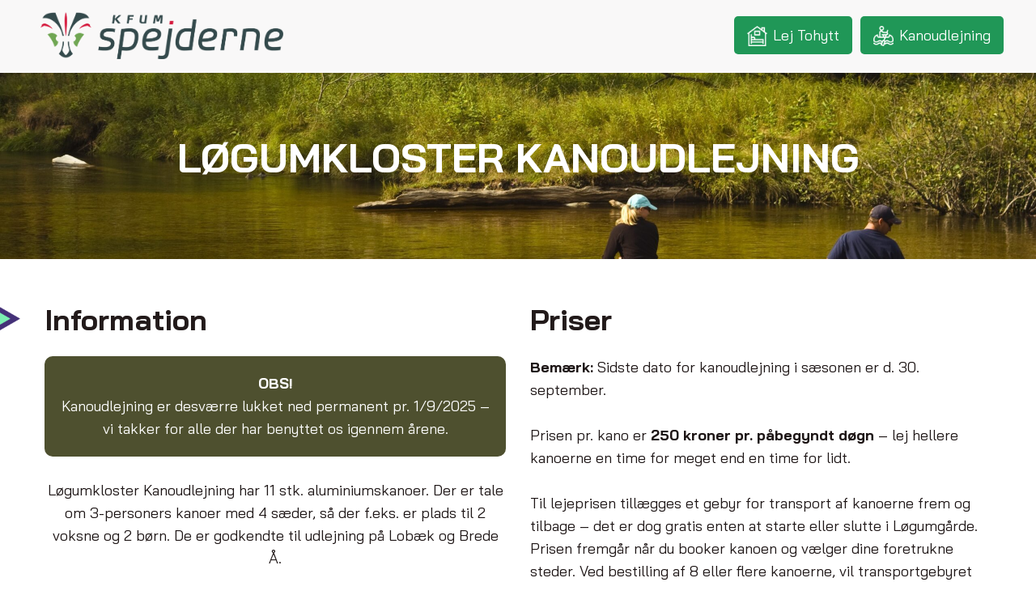

--- FILE ---
content_type: text/html; charset=UTF-8
request_url: https://tohytt.dk/kanoudlejning/
body_size: 21061
content:
<!DOCTYPE html>
				<html lang="da-DK">
				<head>

					<meta http-equiv="Content-Type" content="text/html; charset=UTF-8"/>

					<meta name="viewport" content="width=device-width, initial-scale=1.0, minimum-scale=1.0"/><title>Kanoudlejning &#8211; KFUM Spejderne</title>
<meta name='robots' content='max-image-preview:large' />
	<style>img:is([sizes="auto" i], [sizes^="auto," i]) { contain-intrinsic-size: 3000px 1500px }</style>
	<link rel='dns-prefetch' href='//maps.googleapis.com' />
<link rel='dns-prefetch' href='//js.stripe.com' />
<link rel='dns-prefetch' href='//fonts.googleapis.com' />
<link rel="alternate" type="application/rss+xml" title="KFUM Spejderne &raquo; Feed" href="https://tohytt.dk/feed/" />
<link rel="alternate" type="application/rss+xml" title="KFUM Spejderne &raquo;-kommentar-feed" href="https://tohytt.dk/comments/feed/" />
<script>
window._wpemojiSettings = {"baseUrl":"https:\/\/s.w.org\/images\/core\/emoji\/16.0.1\/72x72\/","ext":".png","svgUrl":"https:\/\/s.w.org\/images\/core\/emoji\/16.0.1\/svg\/","svgExt":".svg","source":{"concatemoji":"https:\/\/tohytt.dk\/wp-includes\/js\/wp-emoji-release.min.js?ver=6.8.3"}};
/*! This file is auto-generated */
!function(s,n){var o,i,e;function c(e){try{var t={supportTests:e,timestamp:(new Date).valueOf()};sessionStorage.setItem(o,JSON.stringify(t))}catch(e){}}function p(e,t,n){e.clearRect(0,0,e.canvas.width,e.canvas.height),e.fillText(t,0,0);var t=new Uint32Array(e.getImageData(0,0,e.canvas.width,e.canvas.height).data),a=(e.clearRect(0,0,e.canvas.width,e.canvas.height),e.fillText(n,0,0),new Uint32Array(e.getImageData(0,0,e.canvas.width,e.canvas.height).data));return t.every(function(e,t){return e===a[t]})}function u(e,t){e.clearRect(0,0,e.canvas.width,e.canvas.height),e.fillText(t,0,0);for(var n=e.getImageData(16,16,1,1),a=0;a<n.data.length;a++)if(0!==n.data[a])return!1;return!0}function f(e,t,n,a){switch(t){case"flag":return n(e,"\ud83c\udff3\ufe0f\u200d\u26a7\ufe0f","\ud83c\udff3\ufe0f\u200b\u26a7\ufe0f")?!1:!n(e,"\ud83c\udde8\ud83c\uddf6","\ud83c\udde8\u200b\ud83c\uddf6")&&!n(e,"\ud83c\udff4\udb40\udc67\udb40\udc62\udb40\udc65\udb40\udc6e\udb40\udc67\udb40\udc7f","\ud83c\udff4\u200b\udb40\udc67\u200b\udb40\udc62\u200b\udb40\udc65\u200b\udb40\udc6e\u200b\udb40\udc67\u200b\udb40\udc7f");case"emoji":return!a(e,"\ud83e\udedf")}return!1}function g(e,t,n,a){var r="undefined"!=typeof WorkerGlobalScope&&self instanceof WorkerGlobalScope?new OffscreenCanvas(300,150):s.createElement("canvas"),o=r.getContext("2d",{willReadFrequently:!0}),i=(o.textBaseline="top",o.font="600 32px Arial",{});return e.forEach(function(e){i[e]=t(o,e,n,a)}),i}function t(e){var t=s.createElement("script");t.src=e,t.defer=!0,s.head.appendChild(t)}"undefined"!=typeof Promise&&(o="wpEmojiSettingsSupports",i=["flag","emoji"],n.supports={everything:!0,everythingExceptFlag:!0},e=new Promise(function(e){s.addEventListener("DOMContentLoaded",e,{once:!0})}),new Promise(function(t){var n=function(){try{var e=JSON.parse(sessionStorage.getItem(o));if("object"==typeof e&&"number"==typeof e.timestamp&&(new Date).valueOf()<e.timestamp+604800&&"object"==typeof e.supportTests)return e.supportTests}catch(e){}return null}();if(!n){if("undefined"!=typeof Worker&&"undefined"!=typeof OffscreenCanvas&&"undefined"!=typeof URL&&URL.createObjectURL&&"undefined"!=typeof Blob)try{var e="postMessage("+g.toString()+"("+[JSON.stringify(i),f.toString(),p.toString(),u.toString()].join(",")+"));",a=new Blob([e],{type:"text/javascript"}),r=new Worker(URL.createObjectURL(a),{name:"wpTestEmojiSupports"});return void(r.onmessage=function(e){c(n=e.data),r.terminate(),t(n)})}catch(e){}c(n=g(i,f,p,u))}t(n)}).then(function(e){for(var t in e)n.supports[t]=e[t],n.supports.everything=n.supports.everything&&n.supports[t],"flag"!==t&&(n.supports.everythingExceptFlag=n.supports.everythingExceptFlag&&n.supports[t]);n.supports.everythingExceptFlag=n.supports.everythingExceptFlag&&!n.supports.flag,n.DOMReady=!1,n.readyCallback=function(){n.DOMReady=!0}}).then(function(){return e}).then(function(){var e;n.supports.everything||(n.readyCallback(),(e=n.source||{}).concatemoji?t(e.concatemoji):e.wpemoji&&e.twemoji&&(t(e.twemoji),t(e.wpemoji)))}))}((window,document),window._wpemojiSettings);
</script>
<style id='wp-emoji-styles-inline-css'>

	img.wp-smiley, img.emoji {
		display: inline !important;
		border: none !important;
		box-shadow: none !important;
		height: 1em !important;
		width: 1em !important;
		margin: 0 0.07em !important;
		vertical-align: -0.1em !important;
		background: none !important;
		padding: 0 !important;
	}
</style>
<link rel='stylesheet' id='wp-block-library-css' href='https://tohytt.dk/wp-includes/css/dist/block-library/style.min.css?ver=6.8.3' media='all' />
<style id='wp-block-library-theme-inline-css'>
.wp-block-audio :where(figcaption){color:#555;font-size:13px;text-align:center}.is-dark-theme .wp-block-audio :where(figcaption){color:#ffffffa6}.wp-block-audio{margin:0 0 1em}.wp-block-code{border:1px solid #ccc;border-radius:4px;font-family:Menlo,Consolas,monaco,monospace;padding:.8em 1em}.wp-block-embed :where(figcaption){color:#555;font-size:13px;text-align:center}.is-dark-theme .wp-block-embed :where(figcaption){color:#ffffffa6}.wp-block-embed{margin:0 0 1em}.blocks-gallery-caption{color:#555;font-size:13px;text-align:center}.is-dark-theme .blocks-gallery-caption{color:#ffffffa6}:root :where(.wp-block-image figcaption){color:#555;font-size:13px;text-align:center}.is-dark-theme :root :where(.wp-block-image figcaption){color:#ffffffa6}.wp-block-image{margin:0 0 1em}.wp-block-pullquote{border-bottom:4px solid;border-top:4px solid;color:currentColor;margin-bottom:1.75em}.wp-block-pullquote cite,.wp-block-pullquote footer,.wp-block-pullquote__citation{color:currentColor;font-size:.8125em;font-style:normal;text-transform:uppercase}.wp-block-quote{border-left:.25em solid;margin:0 0 1.75em;padding-left:1em}.wp-block-quote cite,.wp-block-quote footer{color:currentColor;font-size:.8125em;font-style:normal;position:relative}.wp-block-quote:where(.has-text-align-right){border-left:none;border-right:.25em solid;padding-left:0;padding-right:1em}.wp-block-quote:where(.has-text-align-center){border:none;padding-left:0}.wp-block-quote.is-large,.wp-block-quote.is-style-large,.wp-block-quote:where(.is-style-plain){border:none}.wp-block-search .wp-block-search__label{font-weight:700}.wp-block-search__button{border:1px solid #ccc;padding:.375em .625em}:where(.wp-block-group.has-background){padding:1.25em 2.375em}.wp-block-separator.has-css-opacity{opacity:.4}.wp-block-separator{border:none;border-bottom:2px solid;margin-left:auto;margin-right:auto}.wp-block-separator.has-alpha-channel-opacity{opacity:1}.wp-block-separator:not(.is-style-wide):not(.is-style-dots){width:100px}.wp-block-separator.has-background:not(.is-style-dots){border-bottom:none;height:1px}.wp-block-separator.has-background:not(.is-style-wide):not(.is-style-dots){height:2px}.wp-block-table{margin:0 0 1em}.wp-block-table td,.wp-block-table th{word-break:normal}.wp-block-table :where(figcaption){color:#555;font-size:13px;text-align:center}.is-dark-theme .wp-block-table :where(figcaption){color:#ffffffa6}.wp-block-video :where(figcaption){color:#555;font-size:13px;text-align:center}.is-dark-theme .wp-block-video :where(figcaption){color:#ffffffa6}.wp-block-video{margin:0 0 1em}:root :where(.wp-block-template-part.has-background){margin-bottom:0;margin-top:0;padding:1.25em 2.375em}
</style>
<style id='classic-theme-styles-inline-css'>
/*! This file is auto-generated */
.wp-block-button__link{color:#fff;background-color:#32373c;border-radius:9999px;box-shadow:none;text-decoration:none;padding:calc(.667em + 2px) calc(1.333em + 2px);font-size:1.125em}.wp-block-file__button{background:#32373c;color:#fff;text-decoration:none}
</style>
<link rel='stylesheet' id='codevz-blocks-css' href='https://tohytt.dk/wp-content/themes/xtra//assets/css/blocks.css?ver=6.8.3' media='all' />
<style id='global-styles-inline-css'>
:root{--wp--preset--aspect-ratio--square: 1;--wp--preset--aspect-ratio--4-3: 4/3;--wp--preset--aspect-ratio--3-4: 3/4;--wp--preset--aspect-ratio--3-2: 3/2;--wp--preset--aspect-ratio--2-3: 2/3;--wp--preset--aspect-ratio--16-9: 16/9;--wp--preset--aspect-ratio--9-16: 9/16;--wp--preset--color--black: #000000;--wp--preset--color--cyan-bluish-gray: #abb8c3;--wp--preset--color--white: #ffffff;--wp--preset--color--pale-pink: #f78da7;--wp--preset--color--vivid-red: #cf2e2e;--wp--preset--color--luminous-vivid-orange: #ff6900;--wp--preset--color--luminous-vivid-amber: #fcb900;--wp--preset--color--light-green-cyan: #7bdcb5;--wp--preset--color--vivid-green-cyan: #00d084;--wp--preset--color--pale-cyan-blue: #8ed1fc;--wp--preset--color--vivid-cyan-blue: #0693e3;--wp--preset--color--vivid-purple: #9b51e0;--wp--preset--gradient--vivid-cyan-blue-to-vivid-purple: linear-gradient(135deg,rgba(6,147,227,1) 0%,rgb(155,81,224) 100%);--wp--preset--gradient--light-green-cyan-to-vivid-green-cyan: linear-gradient(135deg,rgb(122,220,180) 0%,rgb(0,208,130) 100%);--wp--preset--gradient--luminous-vivid-amber-to-luminous-vivid-orange: linear-gradient(135deg,rgba(252,185,0,1) 0%,rgba(255,105,0,1) 100%);--wp--preset--gradient--luminous-vivid-orange-to-vivid-red: linear-gradient(135deg,rgba(255,105,0,1) 0%,rgb(207,46,46) 100%);--wp--preset--gradient--very-light-gray-to-cyan-bluish-gray: linear-gradient(135deg,rgb(238,238,238) 0%,rgb(169,184,195) 100%);--wp--preset--gradient--cool-to-warm-spectrum: linear-gradient(135deg,rgb(74,234,220) 0%,rgb(151,120,209) 20%,rgb(207,42,186) 40%,rgb(238,44,130) 60%,rgb(251,105,98) 80%,rgb(254,248,76) 100%);--wp--preset--gradient--blush-light-purple: linear-gradient(135deg,rgb(255,206,236) 0%,rgb(152,150,240) 100%);--wp--preset--gradient--blush-bordeaux: linear-gradient(135deg,rgb(254,205,165) 0%,rgb(254,45,45) 50%,rgb(107,0,62) 100%);--wp--preset--gradient--luminous-dusk: linear-gradient(135deg,rgb(255,203,112) 0%,rgb(199,81,192) 50%,rgb(65,88,208) 100%);--wp--preset--gradient--pale-ocean: linear-gradient(135deg,rgb(255,245,203) 0%,rgb(182,227,212) 50%,rgb(51,167,181) 100%);--wp--preset--gradient--electric-grass: linear-gradient(135deg,rgb(202,248,128) 0%,rgb(113,206,126) 100%);--wp--preset--gradient--midnight: linear-gradient(135deg,rgb(2,3,129) 0%,rgb(40,116,252) 100%);--wp--preset--font-size--small: 13px;--wp--preset--font-size--medium: 20px;--wp--preset--font-size--large: 36px;--wp--preset--font-size--x-large: 42px;--wp--preset--spacing--20: 0.44rem;--wp--preset--spacing--30: 0.67rem;--wp--preset--spacing--40: 1rem;--wp--preset--spacing--50: 1.5rem;--wp--preset--spacing--60: 2.25rem;--wp--preset--spacing--70: 3.38rem;--wp--preset--spacing--80: 5.06rem;--wp--preset--shadow--natural: 6px 6px 9px rgba(0, 0, 0, 0.2);--wp--preset--shadow--deep: 12px 12px 50px rgba(0, 0, 0, 0.4);--wp--preset--shadow--sharp: 6px 6px 0px rgba(0, 0, 0, 0.2);--wp--preset--shadow--outlined: 6px 6px 0px -3px rgba(255, 255, 255, 1), 6px 6px rgba(0, 0, 0, 1);--wp--preset--shadow--crisp: 6px 6px 0px rgba(0, 0, 0, 1);}:where(.is-layout-flex){gap: 0.5em;}:where(.is-layout-grid){gap: 0.5em;}body .is-layout-flex{display: flex;}.is-layout-flex{flex-wrap: wrap;align-items: center;}.is-layout-flex > :is(*, div){margin: 0;}body .is-layout-grid{display: grid;}.is-layout-grid > :is(*, div){margin: 0;}:where(.wp-block-columns.is-layout-flex){gap: 2em;}:where(.wp-block-columns.is-layout-grid){gap: 2em;}:where(.wp-block-post-template.is-layout-flex){gap: 1.25em;}:where(.wp-block-post-template.is-layout-grid){gap: 1.25em;}.has-black-color{color: var(--wp--preset--color--black) !important;}.has-cyan-bluish-gray-color{color: var(--wp--preset--color--cyan-bluish-gray) !important;}.has-white-color{color: var(--wp--preset--color--white) !important;}.has-pale-pink-color{color: var(--wp--preset--color--pale-pink) !important;}.has-vivid-red-color{color: var(--wp--preset--color--vivid-red) !important;}.has-luminous-vivid-orange-color{color: var(--wp--preset--color--luminous-vivid-orange) !important;}.has-luminous-vivid-amber-color{color: var(--wp--preset--color--luminous-vivid-amber) !important;}.has-light-green-cyan-color{color: var(--wp--preset--color--light-green-cyan) !important;}.has-vivid-green-cyan-color{color: var(--wp--preset--color--vivid-green-cyan) !important;}.has-pale-cyan-blue-color{color: var(--wp--preset--color--pale-cyan-blue) !important;}.has-vivid-cyan-blue-color{color: var(--wp--preset--color--vivid-cyan-blue) !important;}.has-vivid-purple-color{color: var(--wp--preset--color--vivid-purple) !important;}.has-black-background-color{background-color: var(--wp--preset--color--black) !important;}.has-cyan-bluish-gray-background-color{background-color: var(--wp--preset--color--cyan-bluish-gray) !important;}.has-white-background-color{background-color: var(--wp--preset--color--white) !important;}.has-pale-pink-background-color{background-color: var(--wp--preset--color--pale-pink) !important;}.has-vivid-red-background-color{background-color: var(--wp--preset--color--vivid-red) !important;}.has-luminous-vivid-orange-background-color{background-color: var(--wp--preset--color--luminous-vivid-orange) !important;}.has-luminous-vivid-amber-background-color{background-color: var(--wp--preset--color--luminous-vivid-amber) !important;}.has-light-green-cyan-background-color{background-color: var(--wp--preset--color--light-green-cyan) !important;}.has-vivid-green-cyan-background-color{background-color: var(--wp--preset--color--vivid-green-cyan) !important;}.has-pale-cyan-blue-background-color{background-color: var(--wp--preset--color--pale-cyan-blue) !important;}.has-vivid-cyan-blue-background-color{background-color: var(--wp--preset--color--vivid-cyan-blue) !important;}.has-vivid-purple-background-color{background-color: var(--wp--preset--color--vivid-purple) !important;}.has-black-border-color{border-color: var(--wp--preset--color--black) !important;}.has-cyan-bluish-gray-border-color{border-color: var(--wp--preset--color--cyan-bluish-gray) !important;}.has-white-border-color{border-color: var(--wp--preset--color--white) !important;}.has-pale-pink-border-color{border-color: var(--wp--preset--color--pale-pink) !important;}.has-vivid-red-border-color{border-color: var(--wp--preset--color--vivid-red) !important;}.has-luminous-vivid-orange-border-color{border-color: var(--wp--preset--color--luminous-vivid-orange) !important;}.has-luminous-vivid-amber-border-color{border-color: var(--wp--preset--color--luminous-vivid-amber) !important;}.has-light-green-cyan-border-color{border-color: var(--wp--preset--color--light-green-cyan) !important;}.has-vivid-green-cyan-border-color{border-color: var(--wp--preset--color--vivid-green-cyan) !important;}.has-pale-cyan-blue-border-color{border-color: var(--wp--preset--color--pale-cyan-blue) !important;}.has-vivid-cyan-blue-border-color{border-color: var(--wp--preset--color--vivid-cyan-blue) !important;}.has-vivid-purple-border-color{border-color: var(--wp--preset--color--vivid-purple) !important;}.has-vivid-cyan-blue-to-vivid-purple-gradient-background{background: var(--wp--preset--gradient--vivid-cyan-blue-to-vivid-purple) !important;}.has-light-green-cyan-to-vivid-green-cyan-gradient-background{background: var(--wp--preset--gradient--light-green-cyan-to-vivid-green-cyan) !important;}.has-luminous-vivid-amber-to-luminous-vivid-orange-gradient-background{background: var(--wp--preset--gradient--luminous-vivid-amber-to-luminous-vivid-orange) !important;}.has-luminous-vivid-orange-to-vivid-red-gradient-background{background: var(--wp--preset--gradient--luminous-vivid-orange-to-vivid-red) !important;}.has-very-light-gray-to-cyan-bluish-gray-gradient-background{background: var(--wp--preset--gradient--very-light-gray-to-cyan-bluish-gray) !important;}.has-cool-to-warm-spectrum-gradient-background{background: var(--wp--preset--gradient--cool-to-warm-spectrum) !important;}.has-blush-light-purple-gradient-background{background: var(--wp--preset--gradient--blush-light-purple) !important;}.has-blush-bordeaux-gradient-background{background: var(--wp--preset--gradient--blush-bordeaux) !important;}.has-luminous-dusk-gradient-background{background: var(--wp--preset--gradient--luminous-dusk) !important;}.has-pale-ocean-gradient-background{background: var(--wp--preset--gradient--pale-ocean) !important;}.has-electric-grass-gradient-background{background: var(--wp--preset--gradient--electric-grass) !important;}.has-midnight-gradient-background{background: var(--wp--preset--gradient--midnight) !important;}.has-small-font-size{font-size: var(--wp--preset--font-size--small) !important;}.has-medium-font-size{font-size: var(--wp--preset--font-size--medium) !important;}.has-large-font-size{font-size: var(--wp--preset--font-size--large) !important;}.has-x-large-font-size{font-size: var(--wp--preset--font-size--x-large) !important;}
:where(.wp-block-post-template.is-layout-flex){gap: 1.25em;}:where(.wp-block-post-template.is-layout-grid){gap: 1.25em;}
:where(.wp-block-columns.is-layout-flex){gap: 2em;}:where(.wp-block-columns.is-layout-grid){gap: 2em;}
:root :where(.wp-block-pullquote){font-size: 1.5em;line-height: 1.6;}
</style>
<link rel='stylesheet' id='cz-icons-pack-css' href='https://tohytt.dk/wp-content/plugins/codevz-plus/admin/fields/codevz_fields/icons/czicons.css?ver=4.8.5' media='all' />
<link rel='stylesheet' id='woocommerce-layout-css' href='https://tohytt.dk/wp-content/plugins/woocommerce/assets/css/woocommerce-layout.css?ver=10.2.2' media='all' />
<link rel='stylesheet' id='woocommerce-smallscreen-css' href='https://tohytt.dk/wp-content/plugins/woocommerce/assets/css/woocommerce-smallscreen.css?ver=10.2.2' media='only screen and (max-width: 768px)' />
<link rel='stylesheet' id='woocommerce-general-css' href='https://tohytt.dk/wp-content/plugins/woocommerce/assets/css/woocommerce.css?ver=10.2.2' media='all' />
<style id='woocommerce-inline-inline-css'>
.woocommerce form .form-row .required { visibility: visible; }
</style>
<link rel='stylesheet' id='cff-css' href='https://tohytt.dk/wp-content/plugins/custom-facebook-feed-pro/assets/css/cff-style.min.css?ver=4.6.1' media='all' />
<link rel='stylesheet' id='woo_conditional_payments_css-css' href='https://tohytt.dk/wp-content/plugins/conditional-payments-for-woocommerce/frontend/css/woo-conditional-payments.css?ver=3.1.0' media='all' />
<link rel='stylesheet' id='brands-styles-css' href='https://tohytt.dk/wp-content/plugins/woocommerce/assets/css/brands.css?ver=10.2.2' media='all' />
<link rel='stylesheet' id='codevz-css' href='https://tohytt.dk/wp-content/themes/xtra/assets/css/core.css?ver=4.8.0' media='all' />
<link rel='stylesheet' id='codevz-laptop-css' href='https://tohytt.dk/wp-content/themes/xtra/assets/css/core-laptop.css?ver=4.8.0' media='screen and (max-width: 1024px)' />
<link rel='stylesheet' id='codevz-tablet-css' href='https://tohytt.dk/wp-content/themes/xtra/assets/css/core-tablet.css?ver=4.8.0' media='screen and (max-width: 768px)' />
<link rel='stylesheet' id='codevz-mobile-css' href='https://tohytt.dk/wp-content/themes/xtra/assets/css/core-mobile.css?ver=4.8.0' media='screen and (max-width: 480px)' />
<link rel='stylesheet' id='google-font-bai-jamjuree-css' href='https://fonts.googleapis.com/css?family=Bai+Jamjuree%3A300%2C400%2C700&#038;ver=6.8.3' media='all' />
<link rel='stylesheet' id='codevz-woocommerce-css' href='https://tohytt.dk/wp-content/themes/xtra/assets/css/woocommerce.css?ver=4.8.0' media='all' />
<link rel='stylesheet' id='codevz-plus-share-css' href='https://tohytt.dk/wp-content/plugins/codevz-plus/assets/css/share.css?ver=4.8.5' media='all' />
<link rel='stylesheet' id='codevz-mobile-fixed-nav-css' href='https://tohytt.dk/wp-content/plugins/codevz-plus/assets/css/mobile-nav.css?ver=4.8.5' media='all' />
<link rel='stylesheet' id='codevz-plus-css' href='https://tohytt.dk/wp-content/plugins/codevz-plus/assets/css/codevzplus.css?ver=4.8.5' media='all' />
<style id='codevz-plus-inline-css'>
#cz_46680 .cz_title_content{margin-top:30px;margin-bottom:50px;border-radius:15px}#cz_79256 .cz_shape_1{width:50px;top:24px;left:-55px;transform:rotate(270deg)}.rtl #cz_79256 .cz_shape_1{left:auto;right:-85px;transform:rotate(90deg);top:-20px}#cz_14523 .cz_shape_1{width:50px;top:24px;left:-55px;transform:rotate(270deg)}.rtl #cz_14523 .cz_shape_1{left:auto;right:-85px;transform:rotate(90deg);top:-20px}@media screen and (max-width:768px){#cz_46680 .cz_title_content{padding:0px}}
</style>
<link rel='stylesheet' id='codevz-plus-tablet-css' href='https://tohytt.dk/wp-content/plugins/codevz-plus/assets/css/codevzplus-tablet.css?ver=4.8.5' media='screen and (max-width: 768px)' />
<link rel='stylesheet' id='codevz-plus-mobile-css' href='https://tohytt.dk/wp-content/plugins/codevz-plus/assets/css/codevzplus-mobile.css?ver=4.8.5' media='screen and (max-width: 480px)' />
<link rel='stylesheet' id='js_composer_front-css' href='https://tohytt.dk/wp-content/plugins/js_composer/assets/css/js_composer.min.css?ver=7.4' media='all' />
<link rel='stylesheet' id='xtra-elementor-front-css' href='https://tohytt.dk/wp-content/plugins/codevz-plus/assets/css/elementor.css?ver=4.8.5' media='all' />
<link rel='stylesheet' id='font-awesome-shims-css' href='https://tohytt.dk/wp-content/plugins/codevz-plus/admin/assets/css/font-awesome/css/v4-shims.min.css?ver=6.4.2' media='all' />
<link rel='stylesheet' id='font-awesome-css' href='https://tohytt.dk/wp-content/plugins/codevz-plus/admin/assets/css/font-awesome/css/all.min.css?ver=6.4.2' media='all' />
<link rel='stylesheet' id='calendarista-bootstrap-css' href='https://tohytt.dk/wp-content/plugins/calendarista/assets/css/bootstrap.min.css?calendarista=16.0.2&#038;ver=6.8.3' media='all' />
<link rel='stylesheet' id='calendarista-font-awesome-css' href='https://tohytt.dk/wp-content/plugins/calendarista/assets/css/font-awesome.min.css?calendarista=16.0.2&#038;ver=6.8.3' media='all' />
<link rel='stylesheet' id='jquery-ui-smoothness-css' href='https://tohytt.dk/wp-content/plugins/calendarista/assets/css/jquery-ui/smoothness/jquery-ui.structure.css?ver=6.8.3' media='all' />
<link rel='stylesheet' id='calendarista-frontend-css' href='https://tohytt.dk/wp-content/plugins/calendarista/assets/css/calendarista.min.css?calendarista=16.0.2&#038;ver=6.8.3' media='all' />
<link rel='stylesheet' id='calendarista-fullcalendar-css' href='https://tohytt.dk/wp-content/plugins/calendarista/assets/admin/css/fullcalendar.min.css?calendarista=16.0.2&#038;ver=6.8.3' media='all' />
<link rel='stylesheet' id='calendarista-fullcalendar-daygrid-css' href='https://tohytt.dk/wp-content/plugins/calendarista/assets/admin/css/fullcalendar.daygrid.min.css?calendarista=16.0.2&#038;ver=6.8.3' media='all' />
<link rel='stylesheet' id='calendarista-fullcalendar-list-css' href='https://tohytt.dk/wp-content/plugins/calendarista/assets/admin/css/fullcalendar.list.min.css?calendarista=16.0.2&#038;ver=6.8.3' media='all' />
<link rel='stylesheet' id='calendarista-user-generated-styles-css' href='https://tohytt.dk/?calendarista_handler=cssgen' media='all' />
<link rel='stylesheet' id='dashicons-css' href='https://tohytt.dk/wp-includes/css/dashicons.min.css?ver=6.8.3' media='all' />
<link rel='stylesheet' id='wp-jquery-ui-dialog-css' href='https://tohytt.dk/wp-includes/css/jquery-ui-dialog.min.css?ver=6.8.3' media='all' />
<script src="https://tohytt.dk/wp-includes/js/jquery/jquery.min.js?ver=3.7.1" id="jquery-core-js"></script>
<script src="https://tohytt.dk/wp-includes/js/jquery/jquery-migrate.min.js?ver=3.4.1" id="jquery-migrate-js"></script>
<script src="https://tohytt.dk/wp-content/plugins/calendarista/assets/scripts/jstz.min.js?ver=6.8.3" id="jsTimezoneDetect-js"></script>
<script id="calendarista-admin-ajax-js-extra">
var calendarista_wp_ajax = {"url":"https:\/\/tohytt.dk\/wp-admin\/admin-ajax.php","nonce":"372b4d14ad"};
</script>
<script id="print-invoices-packing-slip-labels-for-woocommerce_public-js-extra">
var wf_pklist_params_public = {"msgs":{"invoice_number_prompt_free_order":"'Generer faktura for gratis ordrer' er deaktiveret i Fakturaindstillinger> Avanceret. Du fors\u00f8ger at generere faktura for denne gratis ordre. Forts\u00e6t?","creditnote_number_prompt":"Tilbagebetaling i denne r\u00e6kkef\u00f8lge lader ikke til at have et kreditnummer endnu. Vil du generere en manuelt?","invoice_number_prompt_no_from_addr":"Udfyld venligst `fra-adressen` i pluginnets generelle indstillinger.","invoice_title_prompt":"Faktura","invoice_number_prompt":"nummer er ikke genereret endnu. Vil du manuelt generere en?","pop_dont_show_again":false}};
</script>
<script src="https://tohytt.dk/wp-content/plugins/print-invoices-packing-slip-labels-for-woocommerce/public/js/wf-woocommerce-packing-list-public.js?ver=4.5.0" id="print-invoices-packing-slip-labels-for-woocommerce_public-js"></script>
<script src="https://tohytt.dk/wp-content/plugins/woocommerce/assets/js/jquery-blockui/jquery.blockUI.min.js?ver=2.7.0-wc.10.2.2" id="jquery-blockui-js" data-wp-strategy="defer"></script>
<script id="wc-add-to-cart-js-extra">
var wc_add_to_cart_params = {"ajax_url":"\/wp-admin\/admin-ajax.php","wc_ajax_url":"\/?wc-ajax=%%endpoint%%","i18n_view_cart":"Se kurv","cart_url":"https:\/\/tohytt.dk\/kurv\/","is_cart":"","cart_redirect_after_add":"no"};
</script>
<script src="https://tohytt.dk/wp-content/plugins/woocommerce/assets/js/frontend/add-to-cart.min.js?ver=10.2.2" id="wc-add-to-cart-js" data-wp-strategy="defer"></script>
<script src="https://tohytt.dk/wp-content/plugins/woocommerce/assets/js/js-cookie/js.cookie.min.js?ver=2.1.4-wc.10.2.2" id="js-cookie-js" defer data-wp-strategy="defer"></script>
<script id="woocommerce-js-extra">
var woocommerce_params = {"ajax_url":"\/wp-admin\/admin-ajax.php","wc_ajax_url":"\/?wc-ajax=%%endpoint%%","i18n_password_show":"Vis adgangskode","i18n_password_hide":"Skjul adgangskode"};
</script>
<script src="https://tohytt.dk/wp-content/plugins/woocommerce/assets/js/frontend/woocommerce.min.js?ver=10.2.2" id="woocommerce-js" defer data-wp-strategy="defer"></script>
<script src="https://tohytt.dk/wp-content/plugins/js_composer/assets/js/vendors/woocommerce-add-to-cart.js?ver=7.4" id="vc_woocommerce-add-to-cart-js-js"></script>
<script id="wc-cart-fragments-js-extra">
var wc_cart_fragments_params = {"ajax_url":"\/wp-admin\/admin-ajax.php","wc_ajax_url":"\/?wc-ajax=%%endpoint%%","cart_hash_key":"wc_cart_hash_ac9cd7dda63262c1041213ee90593510","fragment_name":"wc_fragments_ac9cd7dda63262c1041213ee90593510","request_timeout":"5000"};
</script>
<script src="https://tohytt.dk/wp-content/plugins/woocommerce/assets/js/frontend/cart-fragments.min.js?ver=10.2.2" id="wc-cart-fragments-js" defer data-wp-strategy="defer"></script>
<script></script><link rel="https://api.w.org/" href="https://tohytt.dk/wp-json/" /><link rel="alternate" title="JSON" type="application/json" href="https://tohytt.dk/wp-json/wp/v2/pages/2" /><link rel="EditURI" type="application/rsd+xml" title="RSD" href="https://tohytt.dk/xmlrpc.php?rsd" />
<meta name="generator" content="WordPress 6.8.3" />
<meta name="generator" content="WooCommerce 10.2.2" />
<link rel="canonical" href="https://tohytt.dk/kanoudlejning/" />
<link rel='shortlink' href='https://tohytt.dk/?p=2' />
<link rel="alternate" title="oEmbed (JSON)" type="application/json+oembed" href="https://tohytt.dk/wp-json/oembed/1.0/embed?url=https%3A%2F%2Ftohytt.dk%2Fkanoudlejning%2F" />
<link rel="alternate" title="oEmbed (XML)" type="text/xml+oembed" href="https://tohytt.dk/wp-json/oembed/1.0/embed?url=https%3A%2F%2Ftohytt.dk%2Fkanoudlejning%2F&#038;format=xml" />
<meta name="format-detection" content="telephone=no">
<!-- Custom Facebook Feed JS vars -->
<script type="text/javascript">
var cffsiteurl = "https://tohytt.dk/wp-content/plugins";
var cffajaxurl = "https://tohytt.dk/wp-admin/admin-ajax.php";


var cfflinkhashtags = "false";
</script>
<script type="text/javascript">
           var ajaxurl = "https://tohytt.dk/wp-admin/admin-ajax.php";
         </script><meta name="viewport" content="width=device-width, initial-scale=1.0"><meta name="plugins" content="calendarista 16.0.2" />	<noscript><style>.woocommerce-product-gallery{ opacity: 1 !important; }</style></noscript>
	<meta name="generator" content="Powered by WPBakery Page Builder - drag and drop page builder for WordPress."/>
<link rel="icon" href="https://tohytt.dk/wp-content/uploads/2024/04/cropped-cropped-KFUM-Spejderne_farver_ikon-32x32.png" sizes="32x32" />
<link rel="icon" href="https://tohytt.dk/wp-content/uploads/2024/04/cropped-cropped-KFUM-Spejderne_farver_ikon-192x192.png" sizes="192x192" />
<link rel="apple-touch-icon" href="https://tohytt.dk/wp-content/uploads/2024/04/cropped-cropped-KFUM-Spejderne_farver_ikon-180x180.png" />
<meta name="msapplication-TileImage" content="https://tohytt.dk/wp-content/uploads/2024/04/cropped-cropped-KFUM-Spejderne_farver_ikon-270x270.png" />
<style id="codevz-inline-css" data-noptimize>.woocommerce div.product form.cart .variations .codevz-variations input[type="radio"]:checked + label{outline-color:#209757;color:#209757}.woocommerce div.product form.cart .variations .codevz-variations-button label{border-radius:0px}.admin-bar .cz_fixed_top_border{top:32px}.admin-bar i.offcanvas-close {top: 32px}.admin-bar .offcanvas_area, .admin-bar .hidden_top_bar{margin-top: 32px}.admin-bar .header_5,.admin-bar .onSticky{top: 32px}@media screen and (max-width:768px) {.admin-bar .header_5,.admin-bar .onSticky,.admin-bar .cz_fixed_top_border,.admin-bar i.offcanvas-close {top: 46px}.admin-bar .onSticky {top: 0}.admin-bar .offcanvas_area,.admin-bar .offcanvas_area,.admin-bar .hidden_top_bar{margin-top:46px;height:calc(100% - 46px);}}.row,section.elementor-section.elementor-section-boxed>.elementor-container{width: 1170px}

/* Theme color */a:hover, .sf-menu > .cz.current_menu > a, .sf-menu > .cz .cz.current_menu > a,.sf-menu > .current-menu-parent > a,.comment-text .star-rating span,.codevz-404 span {color: #209757} 
form button, .button, #edd-purchase-button, .edd-submit, .edd-submit.button.blue, .edd-submit.button.blue:hover, .edd-submit.button.blue:focus, [type=submit].edd-submit, .sf-menu > .cz > a:before,.sf-menu > .cz > a:before,
.post-password-form input[type="submit"], .wpcf7-submit, .submit_user, 
#commentform #submit, .commentlist li.bypostauthor > .comment-body:after,.commentlist li.comment-author-admin > .comment-body:after, 
 .pagination .current, .pagination > b, .pagination a:hover, .page-numbers .current, .page-numbers a:hover, .pagination .next:hover, 
.pagination .prev:hover, input[type=submit], .sticky:before, .commentlist li.comment-author-admin .fn,
input[type=submit],input[type=button],.cz_header_button,.cz_default_portfolio a,
.cz_readmore, .more-link, a.cz_btn, .cz_highlight_1:after, div.cz_btn ,.woocommerce input.button.alt.woocommerce #respond input#submit, .woocommerce a.button, .woocommerce button.button, .woocommerce input.button,.woocommerce .woocommerce-error .button,.woocommerce .woocommerce-info .button, .woocommerce .woocommerce-message .button, .woocommerce-page .woocommerce-error .button, .woocommerce-page .woocommerce-info .button, .woocommerce-page .woocommerce-message .button,#add_payment_method table.cart input, .woocommerce-cart table.cart input:not(.input-text), .woocommerce-checkout table.cart input,.woocommerce input.button:disabled, .woocommerce input.button:disabled[disabled],#add_payment_method table.cart input, #add_payment_method .wc-proceed-to-checkout a.checkout-button, .woocommerce-cart .wc-proceed-to-checkout a.checkout-button, .woocommerce-checkout .wc-proceed-to-checkout a.checkout-button,.woocommerce #payment #place_order, .woocommerce-page #payment #place_order,.woocommerce input.button.alt,.woocommerce #respond input#submit.alt:hover, .woocommerce button.button.alt:hover, .woocommerce input.button.alt:hover,.woocommerce #respond input#submit.alt:hover, .woocommerce a.button.alt:hover, .woocommerce nav.woocommerce-pagination ul li a:focus, .woocommerce nav.woocommerce-pagination ul li a:hover, .woocommerce nav.woocommerce-pagination ul li span.current, .widget_product_search #searchsubmit,.woocommerce .widget_price_filter .ui-slider .ui-slider-range, .woocommerce .widget_price_filter .ui-slider .ui-slider-handle, .woocommerce #respond input#submit, .woocommerce a.button, .woocommerce button.button, .woocommerce input.button, .woocommerce div.product form.cart .button, .xtra-product-icons,.woocommerce button.button.alt {background-color: #209757}
.cs_load_more_doing, div.wpcf7 .wpcf7-form .ajax-loader {border-right-color: #209757}
input:focus,textarea:focus,select:focus {border-color: #209757 !important}
::selection {background-color: #209757;color: #fff}
::-moz-selection {background-color: #209757;color: #fff}

/* Dynamic  */html,body{background-color:#ffffff}#layout{border-style:solid;border-radius:4px}form button,.comment-form button,a.cz_btn,div.cz_btn,a.cz_btn_half_to_fill:before,a.cz_btn_half_to_fill_v:before,a.cz_btn_half_to_fill:after,a.cz_btn_half_to_fill_v:after,a.cz_btn_unroll_v:before, a.cz_btn_unroll_h:before,a.cz_btn_fill_up:before,a.cz_btn_fill_down:before,a.cz_btn_fill_left:before,a.cz_btn_fill_right:before,.wpcf7-submit,input[type=submit],input[type=button],.button,.cz_header_button,.woocommerce a.button,.woocommerce input.button,.woocommerce #respond input#submit.alt,.woocommerce a.button.alt,.woocommerce button.button.alt,.woocommerce input.button.alt,.woocommerce #respond input#submit, .woocommerce a.button, .woocommerce button.button, .woocommerce input.button, #edd-purchase-button, .edd-submit, [type=submit].edd-submit, .edd-submit.button.blue,.woocommerce #payment #place_order, .woocommerce-page #payment #place_order,.woocommerce button.button:disabled, .woocommerce button.button:disabled[disabled], .woocommerce a.button.wc-forward,.wp-block-search .wp-block-search__button,.woocommerce-message a.restore-item.button{padding-top:17px;padding-bottom:17px;border-radius:0px}form button:hover,.comment-form button:hover,a.cz_btn:hover,div.cz_btn:hover,a.cz_btn_half_to_fill:hover:before, a.cz_btn_half_to_fill_v:hover:before,a.cz_btn_half_to_fill:hover:after, a.cz_btn_half_to_fill_v:hover:after,a.cz_btn_unroll_v:after, a.cz_btn_unroll_h:after,a.cz_btn_fill_up:after,a.cz_btn_fill_down:after,a.cz_btn_fill_left:after,a.cz_btn_fill_right:after,.wpcf7-submit:hover,input[type=submit]:hover,input[type=button]:hover,.button:hover,.cz_header_button:hover,.woocommerce a.button:hover,.woocommerce input.button:hover,.woocommerce #respond input#submit.alt:hover,.woocommerce a.button.alt:hover,.woocommerce button.button.alt:hover,.woocommerce input.button.alt:hover,.woocommerce #respond input#submit:hover, .woocommerce a.button:hover, .woocommerce button.button:hover, .woocommerce input.button:hover, #edd-purchase-button:hover, .edd-submit:hover, [type=submit].edd-submit:hover, .edd-submit.button.blue:hover, .edd-submit.button.blue:focus,.woocommerce #payment #place_order:hover, .woocommerce-page #payment #place_order:hover,.woocommerce div.product form.cart .button:hover,.woocommerce button.button:disabled:hover, .woocommerce button.button:disabled[disabled]:hover, .woocommerce a.button.wc-forward:hover,.wp-block-search .wp-block-search__button:hover,.woocommerce-message a.restore-item.button:hover{color:#209757;background-color:#7befb1}.widget{background-color:#ffffff;border-style:solid;border-width:1px;border-color:rgba(32,151,87,0.2);border-radius:0}.widget > .codevz-widget-title, .sidebar_inner .widget_block > div > div > h2{font-size:18px;text-align:center;background-color:#7befb1;padding:15px;margin-right:-40px;margin-bottom:30px;margin-left:-40px;border-style:solid;border-width:0px 10px}input,textarea,select,.qty,.woocommerce-input-wrapper .select2-selection--single,#add_payment_method table.cart td.actions .coupon .input-text, .woocommerce-cart table.cart td.actions .coupon .input-text, .woocommerce-checkout table.cart td.actions .coupon .input-text{border-radius:0px}.logo > a, .logo > h1, .logo h2{font-size:0px}.elms_row .cz_social a, .fixed_side .cz_social a, #xtra-social-popup [class*="xtra-social-type-"] a{font-size:20px;color:#ffffff;background-color:#209757;padding:2px;margin-right:5px;margin-left:5px;border-style:solid;border-width:2px;border-color:#7befb1;border-radius:99px}.elms_row .cz_social a:hover, .fixed_side .cz_social a:hover, #xtra-social-popup [class*="xtra-social-type-"] a:hover{color:#209757;background-color:#7befb1}.header_1{margin-top:0px;margin-bottom:0px}.header_1 .row{background-color:#eedcdc;padding-top:9px;padding-bottom:11px;margin-top:-50px;margin-bottom:-50px}#menu_header_1 > .cz > a{font-size:16px;padding: 6px  6px}#menu_header_1 > .cz > a:hover,#menu_header_1 > .cz:hover > a,#menu_header_1 > .cz.current_menu > a,#menu_header_1 > .current-menu-parent > a{color:#ffffff}#menu_header_1 > .cz > a:before{border-style:solid;border-width:0px;border-radius:4px}#menu_header_1 .cz .sub-menu:not(.cz_megamenu_inner_ul),#menu_header_1 .cz_megamenu_inner_ul .cz_megamenu_inner_ul{border-radius:0px}.header_2{background-color:#ffffff;margin-bottom:40px;border-style:none;border-color:#f4f4f4}.header_2 .row{width:100%}#menu_header_2 > .cz > a{font-size:18px;color:#15833f;font-weight:500;letter-spacing:1px;padding-top:6px;padding-bottom:6px;margin-right:20px;margin-left:20px}#menu_header_2 > .cz > a:hover,#menu_header_2 > .cz:hover > a,#menu_header_2 > .cz.current_menu > a,#menu_header_2 > .current-menu-parent > a{color:#197a46}#menu_header_2 > .cz > a:before{background-color:#7befb1;height:10px;border-width:0px;top:-35px}#menu_header_2 .cz .sub-menu:not(.cz_megamenu_inner_ul),#menu_header_2 .cz_megamenu_inner_ul .cz_megamenu_inner_ul{background-color:#16b560;width:240px;margin:1px 27px 1px 40px;border-style:solid;border-radius:0px}#menu_header_2 .cz .cz a{color:#ffffff;padding:15px 30px;border-style:solid;border-left-width:0px}#menu_header_2 .cz .cz a:hover,#menu_header_2 .cz .cz:hover > a,#menu_header_2 .cz .cz.current_menu > a,#menu_header_2 .cz .current_menu > .current_menu{color:#7befb1;border-style:solid;border-left-width:7px;border-color:#7befb1}.rtl #menu_header_2 .cz .cz a:hover,.rtl #menu_header_2 .cz .cz:hover > a,.rtl #menu_header_2 .cz .cz.current_menu > a,.rtl #menu_header_2 .cz .current_menu > .current_menu{border-right-width:7px;border-left-width:0}.header_4{background-color:#ffffff;border-style:solid;border-width:0 0 1px;border-color:#f4f4f4}#menu_header_4{background-color:#209757}#menu_header_4 > .cz > a{color:rgba(255,255,255,0.7)}#menu_header_4 > .cz > a:hover,#menu_header_4 > .cz:hover > a,#menu_header_4 > .cz.current_menu > a,#menu_header_4 > .current-menu-parent > a{color:#209757;background-color:#7befb1}#menu_header_4 .cz .cz a{font-size:12px;color:rgba(255,255,255,0.7)}#menu_header_4 .cz .cz a:hover,#menu_header_4 .cz .cz:hover > a,#menu_header_4 .cz .cz.current_menu > a,#menu_header_4 .cz .current_menu > .current_menu{color:#209757;background-color:#7befb1}.page_title,.header_onthe_cover .page_title{background-color:transparent;background-image:linear-gradient(0deg,#209757,rgba(32,151,87,0.78));padding-top:25px;padding-bottom:20px;border-style:none;border-width:0 0 0px;border-color:#f4f4f4}.page_title .section_title{font-size:24px;color:#7befb1;font-weight:600}.breadcrumbs a,.breadcrumbs i{color:#ffffff}[class*="cz_tooltip_"] [data-title]:after{font-family:'Bai Jamjuree'}body, body.rtl, .rtl form{font-size:18px;color:#ffffff;font-family:'Bai Jamjuree';line-height:1.6}body h1{color:#1e1919}body h2{color:#221a1a}body h3{color:#201717}body h4{color:#1d1515}body h5{color:#191414}body h6{color:#1f1818}p{color:#1d1515}.cz_middle_footer{background-color:rgb(240 245 229);margin-bottom:-90px;position:relative;z-index:10}.footer_2{background-position:right center;background-color:#209757;padding-top:0px;padding-bottom:0px}i.backtotop{background-color:#7befb1;border-style:solid;border-width:1px;border-color:rgba(32,151,87,0.1);border-radius:0px}i.fixed_contact{color:#ffffff;background-color:#209757;margin-right:5px;border-style:solid;border-width:1px;border-color:rgba(255,255,255,0.1);border-radius:0px}div.fixed_contact{padding:30px}.woocommerce ul.products li.product a img{border-width:1px;border-color:rgba(0,0,0,0.08)}i.backtotop:hover{color:#ffffff;background-color:#209757}i.fixed_contact:hover,i.fixed_contact_active{color:#209757;background-color:#7befb1;border-style:solid;border-width:1px;border-color:rgba(32,151,87,0.3)}.woocommerce ul.products li.product .woocommerce-loop-category__title, .woocommerce ul.products li.product .woocommerce-loop-product__title, .woocommerce ul.products li.product h3,.woocommerce.woo-template-2 ul.products li.product .woocommerce-loop-category__title, .woocommerce.woo-template-2 ul.products li.product .woocommerce-loop-product__title, .woocommerce.woo-template-2 ul.products li.product h3{margin-top:-15px}.woocommerce ul.products li.product .star-rating{display:none}.woocommerce ul.products li.product .button.add_to_cart_button, .woocommerce ul.products li.product .button[class*="product_type_"]{font-size:13px;color:#ffffff;font-weight:400;background-color:#209757;margin-top:-30px;border-width:1px;border-radius:0px;position:static}.woocommerce span.onsale, .woocommerce ul.products li.product .onsale,.woocommerce.single span.onsale, .woocommerce.single ul.products li.product .onsale{font-size:11px;color:#209757;font-weight:400;background-color:#7befb1;top:-15px;left:-15px}.woocommerce ul.products li.product .price{font-size:16px;color:#209757;font-weight:500;background-color:transparent;border-radius:0px;top:10px;right:5px}.woocommerce div.product .product_title{color:#209757}.woocommerce .woocommerce-product-rating .star-rating{color:#7befb1}.woocommerce div.product .summary > p.price, .woocommerce div.product .summary > span.price{font-size:24px;color:#209757}.tagcloud a, .widget .tagcloud a, .cz_post_cat a, .cz_post_views a{color:#209757;border-style:solid;border-width:1px;border-color:rgba(32,151,87,0.2);border-radius:0px}.tagcloud a:hover, .widget .tagcloud a:hover, .cz_post_cat a:hover, .cz_post_views a:hover{color:#ffffff;background-color:#209757;border-style:solid;border-color:rgba(32,151,87,0.51)}.pagination a, .pagination > b, .pagination span, .page-numbers a, .page-numbers span, .woocommerce nav.woocommerce-pagination ul li a, .woocommerce nav.woocommerce-pagination ul li span{color:#209757;margin-right:2px;margin-left:2px;border-style:solid;border-width:1px;border-color:rgba(32,151,87,0.18);border-radius:0px}#menu_header_2 .sub-menu .sub-menu:not(.cz_megamenu_inner_ul){margin:-16px 11px -16px 40px}.rtl #menu_header_2 .sub-menu .sub-menu:not(.cz_megamenu_inner_ul){margin-right:33px}.cz-cpt-post .cz_readmore, .cz-cpt-post .more-link{color:#209757;background-color:#7befb1;padding:9px 15px 8px;border-radius:0px}.cz-cpt-post .cz_readmore:hover, .cz-cpt-post .more-link:hover{color:#ffffff;background-color:#209757}.cz-cpt-post .cz_readmore i, .cz-cpt-post .more-link i{color:#ffffff;background-color:#209757;padding-top:8px;padding-bottom:7px;margin:-26px 15px -25px -15px}.rtl.cz-cpt-post .cz_readmore i,.rtl.cz-cpt-post .more-link i{margin-left:15px;margin-right:-15px}.woocommerce ul.products li.product .button.add_to_cart_button:hover, .woocommerce ul.products li.product .button[class*="product_type_"]:hover{color:#209757;background-color:#7befb1;border-width:1px;border-color:#209757;box-shadow:0px 17px 0px -10px #209757}.woocommerce div.product div.images img{border-style:solid;border-width:1px;border-color:rgba(32,151,87,0.13);box-shadow:0px 0px 0px 0px rgba(0,0,0,0.21)}h1,h2,h3,h4,h5,h6{color:#ffffff}.cz-cpt-post .cz_default_loop .cz_post_excerpt{font-size:15px;color:#666666;line-height:24px}.cz-cpt-post .cz_default_loop > div{padding-bottom:50px;margin-bottom:50px;border-style:solid;border-bottom-width:1px;border-color:rgba(32,151,87,0.2)}.cz-cpt-post .cz_default_loop .cz_post_meta{position:absolute;top:10px;left:4px}.rtl.cz-cpt-post .cz_default_loop .cz_post_meta{left:auto;right:5px}.cz-cpt-post .cz_default_loop .cz_post_author_avatar img{display:none}.cz-cpt-post .cz_default_loop .cz_post_author_name{display:none}.cz-cpt-post .cz_default_loop .cz_post_date{color:rgba(32,151,87,0.75);background-color:#ffffff;padding:7px 12px 5px;opacity:1}.cz-cpt-post .cz_default_loop .cz_post_title h3{font-size:28px}.xtra-comments,.content.cz_related_posts,.cz_author_box,.related.products,.upsells.products,.up-sells.products,.woocommerce-page .cart-collaterals .cart_totals,.woocommerce-page #customer_details,.woocommerce-page .codevz-checkout-details,.woocommerce-page .woocommerce-order-details,.woocommerce-page .woocommerce-customer-details,.woocommerce-page .cart-collaterals .cross-sells,.woocommerce-account .cz_post_content > .woocommerce{padding:30px 30px 10px;border-style:solid;border-width:1px;border-color:rgba(32,151,87,0.2)}.cz_related_posts .cz_related_post > div{padding:25px;border-style:solid;border-width:1px;border-color:rgba(32,151,87,0.1)}.cz_related_posts .cz_related_post h3{font-size:18px;font-weight:500;line-height:1.2}.next_prev{padding:25px;border-style:solid;border-width:1px;border-color:rgba(32,151,87,0.15)}.next_prev .previous i,.next_prev .next i{font-size:19px;color:#209757;background-color:#7befb1;border-radius:0px}.next_prev .previous:hover i,.next_prev .next:hover i{color:#ffffff;background-color:#209757}.woocommerce ul.products li.product .woocommerce-loop-product__link{padding-top:20px;padding-bottom:30px;margin-bottom:10px;border-width:1px;border-color:rgba(32,151,87,0.3);box-shadow:0px 10px 30px 0px rgba(0,0,0,0.1)}.woocommerce .woocommerce-result-count{color:#209757;padding-bottom:10px;border-style:solid;border-bottom-width:1px;border-color:rgba(32,151,87,0.29)}.woocommerce div.product .product_meta{color:#828282}.cz-cpt-post article .cz_post_icon{color:#ffffff;background-color:rgba(123,239,177,0.8);border-radius:99px}.cz-cpt-post .cz_readmore:hover i, .cz-cpt-post .more-link:hover i{color:#209757;background-color:#7befb1}div.xtra-share{border-radius:0px}div.xtra-share a{color:#209757;background-color:#7befb1;padding:0px;margin:5px;opacity:1}div.xtra-share a:hover{color:#ffffff;background-color:#209757}.xtra-comments .commentlist li article{font-size:16px;color:#209757;margin-bottom:25px;border-style:solid;border-width:1px;border-color:rgba(32,151,87,0.1)}.woocommerce ul.products li.product:hover .woocommerce-loop-product__link{box-shadow:0px 10px 45px 0px rgba(0,0,0,0.2)}.woocommerce div.product form.cart .button{font-size:16px;font-weight:500;padding-top:13px;padding-bottom:13px}.pagination .current, .pagination > b, .pagination a:hover, .page-numbers .current, .page-numbers a:hover, .pagination .next:hover, .pagination .prev:hover, .woocommerce nav.woocommerce-pagination ul li a:focus, .woocommerce nav.woocommerce-pagination ul li a:hover, .woocommerce nav.woocommerce-pagination ul li span.current{border-style:solid;border-width:1px;border-color:#209757}.products .product .xtra-product-icons{margin-right:15px;border-radius:0px}.products .product .xtra-add-to-wishlist:hover{color:#209757;background-color:#7befb1}.products .product .xtra-product-quick-view:hover{color:#209757;background-color:#7befb1}.woocommerce .cart .xtra-product-icons-wishlist{padding:2px 1px 1px;border-radius:0px}.woocommerce .cart .xtra-product-icons-wishlist:hover{color:#209757;background-color:#7befb1}#comments > h3,.content.cz_related_posts > h4,.content.cz_author_box > h4,.related.products > h2,.upsells.products > h2,.up-sells.products > h2,.up-sells.products > h2,.woocommerce-page .cart-collaterals .cart_totals > h2,.woocommerce-page #customer_details > div:first-child > div:first-child > h3:first-child,.woocommerce-page .codevz-checkout-details > h3,.woocommerce-page .woocommerce-order-details > h2,.woocommerce-page .woocommerce-customer-details > h2,.woocommerce-page .cart-collaterals .cross-sells > h2{font-size:18px;text-align:center;background-color:#7befb1;padding:15px;margin-right:-40px;margin-bottom:30px;margin-left:-40px;border-style:solid;border-width:0px 10px}.cz_related_posts .cz_related_post_date a{font-size:12px;color:rgba(32,151,87,0.75)}.cz_related_posts .cz_related_post_date{font-size:16px;color:rgba(32,151,87,0.2)}.cz_related_posts .cz_related_post_date a:hover{color:#209757}.next_prev h4 small{color:rgba(32,151,87,0.4)}.single_con .tagcloud a:first-child, .single_con .cz_post_cat a:first-child, .cz_post_views a:first-child{color:#ffffff;background-color:#209757}.woocommerce div.product .woocommerce-tabs ul.tabs li{font-size:16px;color:#209757;font-weight:500;background-color:rgba(32,151,87,0.2);margin-right:5px;border-style:solid;border-width:0px 0px 5px;border-color:transparent;border-radius:0px}.rtl.woocommerce div.product .woocommerce-tabs ul.tabs li{margin-right:0;margin-left:5px}.woocommerce div.product .woocommerce-tabs ul.tabs li.active{color:#209757;background-color:#7befb1;border-style:solid;border-width:0px 0px 5px;border-color:#209757}.woocommerce div.product .woocommerce-tabs .panel{color:#209757;border-style:solid;border-color:rgba(32,151,87,0.2)}.woocommerce div.product .woocommerce-tabs ul.tabs li:hover{opacity:1}.woocommerce.single span.onsale{top:-20px;left:-20px}.rtl #menu_header_2 .cz .cz a .cz_indicator{margin-left:10px}[class*="cz_tooltip_"] [data-title]:after{color:#209757;font-weight:600;background-color:#7befb1}.quantity-up{color:#ffffff;background-color:#209757;padding:11px 2px;margin-left:-6px;border-style:solid;border-width:1px;border-color:#209757}.rtl .quantity-up{margin-left:0px;margin-right:-6px}.quantity-up:hover{color:#209757;background-color:#7befb1}.woocommerce .quantity .qty{border-style:solid;border-color:#209757}.quantity-down{color:#ffffff;background-color:#209757;padding:11px 2px;margin-right:-6px;border-style:solid;border-width:1px;border-color:#209757}.rtl .quantity-down{margin-right:0px;margin-left:-6px}.quantity-down:hover{color:#209757;background-color:#7befb1}div.xtra-share:before{font-size:16px;color:#209757;margin-right:10px}.rtl div.xtra-share:before{margin-right:0px;margin-left:10px}.xtra-fixed-mobile-nav{background-color:#209757;padding:0px;margin:0px}.xtra-fixed-mobile-nav a{font-size:12px;padding:5px 0px}.xtra-fixed-mobile-nav a:hover,.xtra-fixed-mobile-nav .xtra-active{color:#209757;background-color:#7befb1}.products .product .xtra-add-to-compare:hover{color:#209757;background-color:#7befb1}.woocommerce .cart .xtra-product-icons-compare{padding:2px 1px 1px;border-radius:0px}.woocommerce .cart .xtra-product-icons-compare:hover{color:#209757;background-color:#7befb1}.xtra-fixed-mobile-nav a span{font-size:13px}

/* Responsive */@media screen and (max-width:1170px){#layout{width:100%!important}#layout.layout_1,#layout.layout_2{width:95%!important}.row{width:90% !important;padding:0}blockquote{padding:20px}footer .elms_center,footer .have_center .elms_left, footer .have_center .elms_center, footer .have_center .elms_right{float:none;display:block;text-align:center;margin:0 auto;flex:unset}}@media screen and (max-width:768px){}@media screen and (max-width:480px){.cz-cpt-post .cz_default_loop > div{text-align:center;}.cz-cpt-post .cz_readmore, .cz-cpt-post .more-link{margin-right:auto;margin-left:auto;}.xtra-comments,.content.cz_related_posts,.cz_author_box,.related.products,.upsells.products,.up-sells.products,.woocommerce-page .cart-collaterals .cart_totals,.woocommerce-page #customer_details,.woocommerce-page .codevz-checkout-details,.woocommerce-page .woocommerce-order-details,.woocommerce-page .woocommerce-customer-details,.woocommerce-page .cart-collaterals .cross-sells,.woocommerce-account .cz_post_content > .woocommerce{padding:15px;margin-top:-60px;}#comments > h3,.content.cz_related_posts > h4,.content.cz_author_box > h4,.related.products > h2,.upsells.products > h2,.up-sells.products > h2,.up-sells.products > h2,.woocommerce-page .cart-collaterals .cart_totals > h2,.woocommerce-page #customer_details > div:first-child > div:first-child > h3:first-child,.woocommerce-page .codevz-checkout-details > h3,.woocommerce-page .woocommerce-order-details > h2,.woocommerce-page .woocommerce-customer-details > h2,.woocommerce-page .cart-collaterals .cross-sells > h2{margin-right:-25px;margin-bottom:15px;margin-left:-25px;}.xtra-comments .commentlist li article{font-size:16px;line-height:1.4;padding:15px;}.cz_related_posts .cz_related_post > div{text-align:center;}.cz_related_posts .cz_related_post h3{margin-top:-10px;}.woocommerce div.product .product_title{text-align:center;}.woocommerce .woocommerce-product-rating .star-rating{margin-right:auto;margin-left:auto;float:none;}.woocommerce div.product .summary > p.price, .woocommerce div.product .summary > span.price{text-align:center;}body, body.rtl, .rtl form{color:#131010;}}</style>		<style id="wp-custom-css">
			/** TABLE **/

.quiz-window {
  position: relative;
  left:0; right:0;
  margin: auto;
  width: 100%;
  border-radius: 4px;
  background: #fff;
  overflow: hidden;
}
.quiz-window-header {
  padding: 20px 15px;
  text-align:center;
  position: relative;
}
.quiz-window-title {
	color:black;
  font-size: 26px;
}

.quiz-window-body {
	border: 1px solid #d1c9c9;
  border-radius: 5px;
  background-color: #f9f9f9;
}
.guiz-awards-row {
  margin:0;
  padding: 10px 40px;
  list-style: none;
}
.guiz-awards-row:after {
  content: '';
  display: table;
  clear:both;
}
.guiz-awards-row-even {
  background-color: #fff;
}
.guiz-awards-row li {
 color:black;
  display:inline-block;
  vertical-align: top;
  float: left;
}
.guiz-awards-header {
		color:black;
  text-align: center;
  padding: 20px 40px;
}
.guiz-awards-star, .guiz-awards-track, .guiz-awards-time,
.guiz-awards-header-star, .guiz-awards-header-track, .guiz-awards-header-time{
  min-width: 54px;
  text-align: center;
  width: 16%;
}
.guiz-awards-title {
	color:blue;
  width: 40%;
  min-width: 160px;
  font-size: 18px;
  font-weight: normal;
  padding-top: 3px;
}
.guiz-awards-header-title {
	color:green;
  width: 40%;
  min-width: 160px;
}
.guiz-awards-subtitle {
  color: #858585;
  font-size: 14px;
  font-weight: 300;
}
.guiz-awards-track, .guiz-awards-time {
  width: 22%;
  min-width: 80px;
  font-size: 18px;
  line-height: 45px
}
.guiz-awards-header-track, .guiz-awards-header-time {
  width: 22%;
  min-width: 80px;
}
.guiz-awards-track .null, .guiz-awards-time .null {
  color:#black;
}
.star {
  display:block;
	text-align: left;
  float: left;
  margin-top: 4px;
}
.goldstar {
  border-color: #4c8193;
  background: #14b0bf;  
}
.silverstar {
  border-color: #557e3a;
  background: #66931f;  
}
.bronzestar {
  border-color: #998247;
  background: #aa984b;  
}
.rhodiumstar {
  border-color: #743a7f;
  background: #a0409d;
}
.platinumstar {
  border-color: #10393b;
  background: #2b5770;
}

.guiz-awards-buttons {
  background: #fff;
  text-align: center;
  padding: 20px 0;
}
.guiz-awards-but-back {
  display:inline-block;
  background: none;
  border: 1px solid #61a3e5;
  border-radius: 21px;
  padding: 7px 40px 7px 20px;
  color: #61a3e5;
  font-size: 17px;
  cursor:pointer;
  transition: all .3s ease;
}

.guiz-awards-but-back:hover {
  background: #61a3e5;
  color: #fff;
}

.guiz-awards-but-back i {
  font-size: 26px;
  line-height: 17px;
  margin-right: 20px;
  position: relative;
  top: 2px;
}

.gui-window-awards > ul {
	margin: 20px 0;
  padding: 15px 25px;
}

/** WEBPAGE **/

.vc_custom_1715674693041 {
	background-color: #787878;
    background-blend-mode: hard-light;
}

.dropdown_menu {right:0px !important;}

#hdb-banner .cz_wpe_content {top:-5px; position:relative;}

#cz_52660 .cz_box_front_inner {border-radius:15px !important;}

#cz_15529 .cz_title_icon_before {width:128px;}

.cff-header-wrap {margin-bottom:0px !important; padding-bottom:0px !important; bottom: -10px !important; position: relative;}

.cff-header-likes-count span {color:black;}

.cff-post-desc {font-size:14px !important;}

.header_2 {margin-bottom:0px !important;}

#page_content {margin:0 auto;}

#cz_46614 .codevz-start-fancy {color:white;}
#cz_46614 .cz_title_content {padding-left:0px;}
#cz_46614 .cz_wpe_content > p {color:white !important;}

li::marker {color:black;}

.header_2 {
    background-color: #f9f8f8;
    border-style: none;
    border-color: #f4f4f4;
    height: 90px;
}

.cz_header_button:hover {color:white !important; background-color:#2aac66;}

.cz_btn_93534 > img {display:inline-block !important;}
.cz_btn_93535 > img {display:inline-block !important;}

.custom_header_2_right_1 {margin-right:40px !important;}

/** BOOKING SYSTEM! **/

#form-calendarista_20 > div:nth-child(16) > div > div:nth-child(6) > label {
    background-color: #f0ffa7;
    font-size: 12px !important;
    padding: 5px;
    text-align: center;
    border: 1px solid;
    border-color: #f5f5f5;
    margin-bottom: 10px;
	margin-top:10px;
}

#form-calendarista_20 > div:nth-child(16) > div > div:nth-child(6) > label > input {display:none !important;}

.page-id-1554 .calendarista-tax {display:none;}

.order-again {display:none;}

.woocommerce-order-details__title, .woocommerce-column__title {
	background-color: #63b78a !important;
    padding: 15px;
	margin:0px auto !important;
    margin-bottom: 30px;
	border:none !important;
    color: white;
}

.woocommerce-checkout #page_content span {color:black !important;}
.woocommerce-checkout #page_content div {color:black !important;}
.woocommerce-checkout #page_content .wc-block-components-button__text {color:white !important;}
.woocommerce-checkout #page_content .wc-block-components-order-summary-item__description {padding-left:0px !important;}

.wc-block-components-checkout-return-to-cart-button {display:none;}
.wc-block-components-order-summary .wc-block-components-order-summary-item__image {display:none !important;}
.wc-block-components-order-summary-item__individual-price {display:none !important;}

.calendarista-incremental-input {
color: #468847 !important;
    background-color: #ffffff !important;
    border: 1px solid #dc3545 !important;
}

input.parsley-success {
color: #468847 !important;
    background-color: #ffffff !important;
    border: 1px solid #dc3545 !important;
}

.calendarista-project-card-col {margin-left:0px !important;}

#calendarista_2 .nav-tabs .nav-link.active {border-color:#fff !important;}
#calendarista_5 .nav-tabs .nav-link.active {border-color:#fff !important;}
#calendarista_20 .nav-tabs .nav-link.active {border-color:#fff !important;}

.card-header:first-child {border-radius:0 !important;}

.calendarista-datepicker.calendarista-calendar-2 .calendarista-selectedday-range {background:#00a650 !important;}
.calendarista-datepicker.calendarista-calendar-5 .calendarista-selectedday-range {background:#00a650 !important;}
.calendarista-datepicker.calendarista-calendar-20 .calendarista-selectedday-range {background:#00a650 !important;}

.calendarista .form-check-input[type=radio] {width:15px !important;}

.calendarista-summary-table td {font-size:14px;}

.ui-datepicker-buttonpane {display:none;}

.calendarista-optional-card-header {background:white !important; padding-left:0px !important;}

.calendarista .btn-outline-primary {
    --bs-btn-color: #dc3545;
    --bs-btn-border-color: #dc3545;
    --bs-btn-hover-color: #fff;
    --bs-btn-hover-bg: #dc3545;
    --bs-btn-hover-border-color: #dc3545;
    --bs-btn-focus-shadow-rgb: #dc3545;
    --bs-btn-active-color: #fff;
    --bs-btn-active-bg: #dc3545;
    --bs-btn-active-border-color: #dc3545;
    --bs-btn-active-shadow: #dc3545;
    --bs-btn-disabled-color: #dc3545;
    --bs-btn-disabled-bg: transparent;
    --bs-btn-disabled-border-color: #dc3545;
    --bs-gradient: none;
}

.calendarista-typography--caption1 {font-size:1em !important;}

.calendarista-typography--subtitle1 {font-weight:600 !important; text-align:center;}

.calendarista-custom-form-fields {display:none;}

.calendarista-end-timeslot-placeholder option:disabled {display:none;}

.calendarista-optional-card-header {min-height:0px !important;}

#calendarista_2 .card-header {border-bottom: 1px solid #c4cec9;}
#calendarista_5 .card-header {border-bottom: 1px solid #c4cec9;}
#calendarista_20 .card-header {border-bottom: 1px solid #c4cec9;}

#calendarista_2 label.input-group-text {border: 1px solid #919191;}
#calendarista_5 label.input-group-text {border: 1px solid #919191;}
#calendarista_20 label.input-group-text {border: 1px solid #919191;}

#calendarista_2 button.btn-primary, #calendarista_2 a.btn-primary {
    background-color: #00a650;
    border-color: #fff;
    color: #fff;
    padding: 8px 30px;
}

#calendarista_20 button.btn-primary, #calendarista_20 a.btn-primary {
    background-color: #00a650;
    border-color: #fff;
    color: #fff;
    padding: 8px 30px;
}

#calendarista_2 button.btn-primary:hover, #calendarista_2 a.btn-primary:hover {
    background-color: #04cc64;
    border-color: #fff;
}

#calendarista_20 button.btn-primary:hover, #calendarista_20 a.btn-primary:hover {
    background-color: #04cc64;
    border-color: #fff;
}

#calendarista_2 .btn-primary:not(:disabled):not(.disabled):active, #calendarista_2 .btn-primary:not(:disabled):not(.disabled).active:focus, #calendarista_2 .show>#calendarista_2 .btn-primary.dropdown-toggle:focus {
    background-color: #00a650;
    border-color: #fff;
}

#calendarista_20 .btn-primary:not(:disabled):not(.disabled):active, #calendarista_20 .btn-primary:not(:disabled):not(.disabled).active:focus, #calendarista_20 .show>#calendarista_20 .btn-primary.dropdown-toggle:focus {
    background-color: #00a650;
    border-color: #fff;
}

#calendarista_2 .btn-primary:not(:disabled):not(.disabled):active:focus, #calendarista_2 button.btn-primary:focus, #calendarista_2 .btn-primary.focus {
    background-color: #04cc64;
    border-color: #fff;
    box-shadow: 0 0 0 0.2em #9cffcc;
}

#calendarista_20 .btn-primary:not(:disabled):not(.disabled):active:focus, #calendarista_20 button.btn-primary:focus, #calendarista_2 .btn-primary.focus {
    background-color: #04cc64;
    border-color: #fff;
    box-shadow: 0 0 0 0.2em #9cffcc;
}

#calendarista_5 button.btn-primary, #calendarista_2 a.btn-primary, #calendarista_20 a.btn-primary {
    background-color: #00a650;
    border-color: #fff;
    color: #fff;
    padding: 8px 30px;
}

#calendarista_5 button.btn-primary:hover, #calendarista_2 a.btn-primary:hover, #calendarista_20 a.btn-primary:hover {
    background-color: #04cc64;
    border-color: #fff;
}

#calendarista_5 .btn-primary:not(:disabled):not(.disabled):active, #calendarista_5 .btn-primary:not(:disabled):not(.disabled).active:focus, #calendarista_5 .show>#calendarista_5 .btn-primary.dropdown-toggle:focus {
    background-color: #00a650;
    border-color: #fff;
}

#calendarista_5 .btn-primary:not(:disabled):not(.disabled):active:focus, #calendarista_5 button.btn-primary:focus, #calendarista_5 .btn-primary.focus {
    background-color: #04cc64;
    border-color: #fff;
    box-shadow: 0 0 0 0.2em #9cffcc;
}

.calendarista-seats-placeholder .calendarista-typography--caption1 {
	text-align:center;
	font-size: 1.25em;
    margin: 0 auto;
    display: block !important;
    margin: 20px auto !important;
    font-weight: 400;
	text-align:center;
	}
	
#form-calendarista_2 > div.calendarista-seats-placeholder > div > div > label {font-weight:600 !important;}	
#form-calendarista_5 > div.calendarista-seats-placeholder > div > div > label {font-weight:600 !important;}	
#form-calendarista_20 > div.calendarista-seats-placeholder > div > div > label {font-weight:600 !important;}	
	
.calendarista .align-items-center {margin:0 auto;}

.calendarista .alert-success {
    --bs-alert-color: #0f5132;
    --bs-alert-bg: #ffffff;
    --bs-alert-border-color: #badbcc;
}

.calendarista-typography--subtitle3 {
    -moz-osx-font-smoothing: grayscale;
    -webkit-font-smoothing: antialiased;
    font-size: 1.25em;
    line-height: 1.375em;
    font-weight: 600;
    letter-spacing: .0071428571em;
    text-decoration: inherit;
    text-transform: inherit;
    text-align: center;
}

.calendarista-typography--subtitle4 {
    -moz-osx-font-smoothing: grayscale;
    -webkit-font-smoothing: antialiased;
    font-size: 1em;
    line-height: 1em;
    font-weight: 400;
    letter-spacing: .0071428571em;
    text-decoration: inherit;
    text-transform: inherit;
    color: black;
    margin-top: 25px !important;
    text-align: center;
}

.calendarista .alert-dismissible {padding-right:0px !important;}

a.calendarista-add-to-calendar-link {
    text-decoration: none !important;
    padding: 5px 20px;
    background-color: #7d937d;
    color: white;
    width: 100px;
    border-radius: 5px;
    margin-right:5px;
}

a.calendarista-add-to-calendar-link:hover {
    text-decoration: none !important;
    padding: 5px 20px;
    background-color: #7d937d;
    color: white;
    width: 100px;
    border-radius: 5px;
    margin-right:5px;
}

.calendarista-seats-placeholder {background-color:#f7eedb !important;}

.row {max-width:100% !important;}

.calendarista-summary-table {text-align:left;}

.calendarista-starttime-reset {display:none !important;}

.calendarista-endtime-reset {display:none !important;} 

.calendarista .form-select:focus {box-shadow:none !important;}

.calendarista .form-control:focus {box-shadow:none !important;}

@media screen and (max-width: 959px) {

#form-calendarista_2 > div.calendarista-seats-placeholder > div > div > label {
    position: relative;
    top: 10px;
}

#form-calendarista_2 > div.calendarista-seats-placeholder > div > div > div {    
	width: 75%;
    margin: 0 auto;
    padding-bottom: 5px;
	
}

#form-calendarista_20 > div.calendarista-seats-placeholder > div > div > label {
    position: relative;
    top: 10px;
}

#form-calendarista_20 > div.calendarista-seats-placeholder > div > div > div {    
	width: 75%;
    margin: 0 auto;
    padding-bottom: 5px;
	
}  

#form-calendarista_5 > div.calendarista-seats-placeholder > div > div > label {
    position: relative;
    top: 10px;
}

#form-calendarista_5 > div.calendarista-seats-placeholder > div > div > div {    
	width: 75%;
    margin: 0 auto;
    padding-bottom: 5px;
} 

/* .calendarista-seats-placeholder .calendarista-typography--caption1 {padding-top:15px;} */

.calendarista .row {margin: 0 auto !important;}

}

#form-calendarista_20 > div.calendarista-seats-placeholder > div > div > div.alert.alert-warning.calendarista-typography--caption1.calendarista-row-single {
	top: -10px;
    background-color: #b17c7c12;
}

div.calendarista-summary-info.alert.alert-primary {
	background-color: #fbfeed;
    border-left: .25rem solid #fbfeed;
}

.wp-block-woocommerce-checkout-order-summary-subtotal-block {display:none;}

.wp-block-woocommerce-checkout-order-summary-coupon-form-block {
	text-align: center;
    background-color: #f0faf0;
    border-top: none;
    color: white !important;
    border: 1px solid !important;
    border-color: black;
}

@media screen and (min-width: 960px) {

.calendarista-seats-placeholder {margin: 25px auto;}

#form-calendarista_2 > .calendarista-seats-placeholder .form-group {
	margin: 0 auto;
    text-align: center;
}

#form-calendarista_2 > div.calendarista-seats-placeholder > div > div > label {
	width: 150px;
    display: inline-block !important;
}

#form-calendarista_2 > div.calendarista-seats-placeholder > div > div > div {
	width: 150px;
    display: inline-block !important;
}

#form-calendarista_20 > .calendarista-seats-placeholder .form-group {
	margin: 0 auto;
    text-align: center;
}

#form-calendarista_20 > .calendarista-seats-placeholder .calendarista-typography--caption1 {
	margin: 15px 10px 15px 10px !important;
}

#form-calendarista_20 > div.calendarista-seats-placeholder > div > div > label {
    display: inline-block !important;
}

#form-calendarista_20 > div.calendarista-seats-placeholder > div > div > div {
    display: inline-block !important;
}

#form-calendarista_5 > .calendarista-seats-placeholder .form-group {
	margin: 0 auto;
    text-align: center;
}

#form-calendarista_5 > div.calendarista-seats-placeholder > div > div > label {
	width: 150px;
    display: inline-block !important;
}

#form-calendarista_5 > div.calendarista-seats-placeholder > div > div > div {
	width: 150px;
    display: inline-block !important;
}

}

@media only screen and (max-width: 769px) {
	
.page-id-17 .button_header_2_right_4 {text-align:center;}
	
.reverse-col-on-mobile {
		display: flex !important;
		flex-direction: column-reverse;
}
	
.h1-page {font-size:50px !important;}

}

@media screen and (max-width: 500px) {
	
.wpb_single_image.vc_align_left {text-align:center;}
	
.h1-page {font-size:40px !important;}
	
}		</style>
		<style type="text/css" data-type="vc_shortcodes-custom-css">.vc_custom_1713336718603{margin-top: 0px !important;margin-bottom: 50px !important;padding-top: 50px !important;padding-bottom: 50px !important;background-image: url(https://tohytt.dk/wp-content/uploads/2024/04/nature-1893048-scaled.jpg?id=1894) !important;background-position: center !important;background-repeat: no-repeat !important;background-size: cover !important;}</style><noscript><style> .wpb_animate_when_almost_visible { opacity: 1; }</style></noscript>
				</head>

				<body data-rsssl=1 id="intro" class="wp-singular page-template-default page page-id-2 wp-embed-responsive wp-theme-xtra wp-child-theme-xtra-child theme-xtra cz-cpt-post  cz-outofstock-grayscale xtra-no-fade theme-4.8.0 codevz-plus-4.8.5 clr cz-page-2 woocommerce-no-js wpb-js-composer js-comp-ver-7.4 vc_responsive"  data-ajax="https://tohytt.dk/wp-admin/admin-ajax.php">

				<div id="layout" class="clr layout_"><div class="inner_layout"><div class="cz_overlay" aria-hidden="true"></div><header id="site_header" class="page_header clr cz_sticky_h123"><div class="header_2 header_is_sticky cz_menu_fx_left_to_right"><div class="row elms_row"><div class="clr"><div class="elms_left header_2_left"><div class="cz_elm logo_header_2_left_0 inner_logo_header_2_left_0" style="margin-top:15px;margin-right:30px;margin-bottom:15px;margin-left:50px;"><div class="logo_is_img logo"><a href="https://tohytt.dk/" title="Udlejning af kanoer og forsamlingshus i Løgumkloster"><img src="data:image/svg+xml,%3Csvg%20xmlns%3D&#39;http%3A%2F%2Fwww.w3.org%2F2000%2Fsvg&#39;%20width=&#39;300&#39;%20height=&#39;58&#39;%20viewBox%3D&#39;0%200%20300%2058&#39;%2F%3E" data-czlz data-src="https://tohytt.dk/wp-content/uploads/2024/03/KFUM-Spejderne_farver_aflang-2.png" alt="KFUM Spejderne" width="300" height="58" style="width: 300px"></a></div></div></div><div class="elms_right header_2_right"><div class="cz_elm custom_header_2_right_1 inner_custom_header_2_right_0" style="margin-top:0px;margin-bottom:0px;margin-left:10px;"><div class="cz_elm button_header_2_right_4 inner_button_header_2_right_3" style="margin-top:20px;margin-bottom:20px"><a class="cz_header_button cz_btn_93534" href="https://tohytt.dk/kanoudlejning/" style="border-radius:5px;padding: 4px 15px 8px 15px;font-size: 18px"><img src="https://tohytt.dk/wp-content/uploads/2024/03/canoe-white.png" alt="#" width="45px" height="auto" style="width: 25px;display: inline-block;margin-right: 7px;position: relative;top: 7px"><span>Kanoudlejning</span></a></div></div><div class="cz_elm custom_header_2_right_2 inner_custom_header_2_right_1" style="margin-top:0px;margin-bottom:0px;margin-left:0px;"><div class="cz_elm button_header_2_right_4 inner_button_header_2_right_3" style="margin-top:20px;margin-bottom:20px"><a class="cz_header_button cz_btn_93535" href="https://tohytt.dk/hytteudlejning/" style="border-radius:5px;padding: 4px 15px 8px 15px;font-size: 18px"><img src="https://tohytt.dk/wp-content/uploads/2024/03/accommodation.png" alt="#" width="45px" height="auto" style="width: 25px;margin-right: 7px;position: relative;top: 7px"><span>Lej Tohytt</span></a></div></div></div></div></div></div><div class="header_4 header_is_sticky"><div class="row elms_row"><div class="clr"><div class="elms_left header_4_left"><div class="cz_elm logo_header_4_left_3 inner_logo_header_4_left_0" style="margin-top:20px;margin-bottom:20px;margin-left:5px;"><div class="logo_is_img logo"><a href="https://tohytt.dk/" title="Udlejning af kanoer og forsamlingshus i Løgumkloster"><img src="data:image/svg+xml,%3Csvg%20xmlns%3D&#39;http%3A%2F%2Fwww.w3.org%2F2000%2Fsvg&#39;%20width=&#39;140&#39;%20height=&#39;27&#39;%20viewBox%3D&#39;0%200%20140%2027&#39;%2F%3E" data-czlz data-src="https://tohytt.dk/wp-content/uploads/2024/03/KFUM-Spejderne_farver_aflang-2.png" alt="KFUM Spejderne" width="140" height="27" style="width: 140px"></a></div></div></div><div class="elms_right header_4_right"><div class="cz_elm menu_header_4_right_4 inner_menu_header_4_right_0" style="margin-top:12px;margin-bottom:0px;"><i class="fa fa-bars icon_dropdown_menu cz_mi_91975" style=""><span></span></i><i class="fa fa-bars hide icon_mobile_dropdown_menu cz_mi_91975" style=""><span></span></i><ul id="menu_header_4" class="sf-menu clr dropdown_menu" data-indicator="" data-indicator2=""><li id="menu-header_4-2139" class="menu-item menu-item-type-post_type menu-item-object-page cz" data-sub-menu=""><a href="https://tohytt.dk/hytteudlejning/" data-title="Hytteudlejning"><span>Hytteudlejning</span></a></li>
<li id="menu-header_4-2140" class="menu-item menu-item-type-post_type menu-item-object-page current-menu-item page_item page-item-2 current_page_item cz current_menu current_menu" data-sub-menu=""><a href="https://tohytt.dk/kanoudlejning/" data-title="Kanoudlejning"><span>Kanoudlejning</span></a></li>
</ul><i class="fa czico-198-cancel cz_close_popup xtra-close-icon hide" aria-hidden="true"></i><div class="xtra-mobile-menu-additional hide"><div class="cz_social cz_social_fx_1"><a class="cz-facebook" href="https://fhttps://www.facebook.com/NoerreLoegumGruppe" title="Facebook" aria-label="Facebook" target="_blank" rel="noopener noreferrer nofollow"><i class="fa fa-facebook"></i><span>Facebook</span></a></div><div class="xtra-mobile-menu-text">Copyright © 2026</div></div></div></div></div></div></div></header><div class="page_cover" aria-hidden="true"></div><div id="page_content" class="page_content" role="main"><div class="row clr"><div class="s12 clr"><div class="cz_is_blank clr"><div class="cz_post_content clr"><div class="wpb-content-wrapper"><div id="h1-page" data-vc-full-width="true" data-vc-full-width-init="false" class="vc_row wpb_row vc_row-fluid vc_custom_1713336718603 vc_row-has-fill"><div class="wpb_column vc_column_container vc_col-sm-12"><div class="vc_column-inner"><div class="wpb_wrapper"><div id="cz_46680" class="cz_46680 cz_title clr cz_smart_fs cz_mobile_text_center cz_title_pos_center tac"><div class="cz_title_content"><div class="cz_wpe_content"><h1 style="text-align: center; line-height: 1;"><span class="h1-page" style="font-size: 50px; font-weight: bold; color: #ffffff;">LØGUMKLOSTER KANOUDLEJNING</span></h1>
</div></div></div></div></div></div></div><div class="vc_row-full-width vc_clearfix"></div><div class="vc_row wpb_row vc_row-fluid reverse-col-on-mobile"><div class="wpb_column vc_column_container vc_col-sm-6"><div class="vc_column-inner"><div class="wpb_wrapper"><div id="cz_79256" class="cz_79256 cz_title clr cz_mobile_text_center cz_title_pos_inline"><div class="cz_title_shape shape_image cz_shape_1"><img decoding="async" width="75" height="75" src="data:image/svg+xml,%3Csvg%20xmlns%3D&#39;http%3A%2F%2Fwww.w3.org%2F2000%2Fsvg&#39;%20width=&#39;75&#39;%20height=&#39;75&#39;%20viewBox%3D&#39;0%200%2075%2075&#39;%2F%3E" data-czlz data-src="https://tohytt.dk/wp-content/uploads/2019/12/sep-img.png" class="attachment-full" alt="" title="sep-img" /></div><div class="cz_title_content"><div class="cz_wpe_content"><h2>Information</h2>
</div></div></div><div class="cz_gap clr  hide_on_mobile" style="height: 20px"></div><div class="cz_gap show_on_mobile clr" style="height: 20px"></div><div id="cz_108478" class="cz_108478 cz_title clr cz_title_pos_block tac"><div class="cz_title_content"><div class="cz_wpe_content"><p style="background-color: #4e502f; color: white; padding: 20px; border-radius: 10px;"><b style="text-align: center;">OBS!</b><br />
Kanoudlejning er desværre lukket ned permanent pr. 1/9/2025 &#8211; vi takker for alle der har benyttet os igennem årene.</p>
<p>&nbsp;</p>
<p>Løgumkloster Kanoudlejning har 11 stk. aluminiumskanoer. Der er tale om 3-personers kanoer med 4 sæder, så der f.eks. er plads til 2 voksne og 2 børn. De er godkendte til udlejning på Lobæk og Brede Å.</p>
<p>&nbsp;</p>
<p>For anbefalede sejlruter, se nederst på denne side.</p>
<p>&nbsp;</p>
<p>En kano vejer kun ca. 40 kg, så den er let, at flytte rundt på &#8211; også på land. I en kano er der plads til:</p>
<p>&nbsp;</p>
<p><b>2 voksne og 2 børn eller</b></p>
<p><b>3 voksne (4 voksne er rigelig)</b></p>
<p>&nbsp;</p>
<p>Det ideelle er dog 2 voksne. I alle vore kanoer der der 4 sæder. Der er ikke meget plads i en kano, så tag kun det nødvendigste med. Pak evt. tingene i vandtætte tasker eller plastposer.</p>
<p>&nbsp;</p>
<p>Kanoerne udlejes sammen med dette udstyr:</p>
<p><b>Redningsveste til alle</b></p>
<p><b>2 padler pr. kano</b></p>
<p><b>Snore til fortøjning og når kanoen skal trækkes gennem stryg</b></p>
<p><b>Spand og kost til rengøring</b></p>
<p>&nbsp;</p>
<p><strong><i>&#8211; Bortkommet eller ødelagt udstyr skal erstattes af lejer.</i></strong></p>
</div></div></div><div class="cz_gap clr  hide_on_mobile" style="height: 50px"></div><div class="cz_gap show_on_mobile clr" style="height: 25px"></div></div></div></div><div class="wpb_column vc_column_container vc_col-sm-6"><div class="vc_column-inner"><div class="wpb_wrapper"><div id="cz_68095" class="cz_68095 cz_title clr cz_mobile_text_center cz_title_pos_inline"><div class="cz_title_content"><div class="cz_wpe_content"><h2>Priser</h2>
</div></div></div><div class="cz_gap clr  hide_on_mobile" style="height: 20px"></div><div class="cz_gap show_on_mobile clr" style="height: 15px"></div><div id="cz_69441" class="cz_69441 cz_title clr cz_title_pos_block"><div class="cz_title_content"><div class="cz_wpe_content"><p><strong>Bemærk:</strong> Sidste dato for kanoudlejning i sæsonen er d. 30. september.</p>
<p>&nbsp;</p>
<p>Prisen pr. kano er <strong>250 kroner pr. påbegyndt døgn </strong>&#8211; lej hellere kanoerne en time for meget end en time for lidt.</p>
<p>&nbsp;</p>
<p>Til lejeprisen tillægges et gebyr for transport af kanoerne frem og tilbage &#8211; det er dog gratis enten at starte eller slutte i Løgumgårde. Prisen fremgår når du booker kanoen og vælger dine foretrukne steder. Ved bestilling af 8 eller flere kanoerne, vil transportgebyret være højere da vi skal køre med to trailere.</p>
<p>&nbsp;</p>
<p>Slutteligt kan der tilkøbes slutrengøring af kano(erne), såfremt du/I ikke selv ønsker at stå for dette.</p>
<p>&nbsp;</p>
<p><strong>OBS!</strong> For at vi er sikre på at have tid til at forberede kanoerne, kan der i booking-systemet tidligst bestille kanoer om to dage. Ønsker du at bestille med meget kort varsel, bedes du ringe på telefon: <strong>70 25 22 12</strong> og forhøre om det er muligt.</p>
</div></div></div><div class="cz_gap clr  hide_on_mobile" style="height: 50px"></div><div class="cz_gap show_on_mobile clr" style="height: 25px"></div></div></div></div></div><div class="vc_row wpb_row vc_row-fluid reverse-col-on-mobile"><div class="wpb_column vc_column_container vc_col-sm-12"><div class="vc_column-inner"><div class="wpb_wrapper"><div id="cz_14523" class="cz_14523 cz_title clr cz_mobile_text_center cz_title_pos_inline"><div class="cz_title_shape shape_image cz_shape_1"><img decoding="async" width="75" height="75" src="data:image/svg+xml,%3Csvg%20xmlns%3D&#39;http%3A%2F%2Fwww.w3.org%2F2000%2Fsvg&#39;%20width=&#39;75&#39;%20height=&#39;75&#39;%20viewBox%3D&#39;0%200%2075%2075&#39;%2F%3E" data-czlz data-src="https://tohytt.dk/wp-content/uploads/2019/12/sep-img.png" class="attachment-full" alt="" title="sep-img" /></div><div class="cz_title_content"><div class="cz_wpe_content"><h2>Sejlruter / Sejltider</h2>
</div></div></div><div class="cz_gap clr  hide_on_mobile" style="height: 20px"></div><div class="cz_gap show_on_mobile clr" style="height: 20px"></div><div id="cz_54210" class="cz_54210 cz_title clr cz_title_pos_block"><div class="cz_title_content"><div class="cz_wpe_content"><p>Herude forefindes et skema og et sejlkort af vores anbefalede sejlruter, inkl. forventet tidsforbrug.</p>
<p>&nbsp;</p>
<p>Bemærk: Undervejs kan der være forhinndringer (stryg og småbroer) som man ikke kan eller må sejle igennem, her skal kanoerne tages op på land og ned på den anden side af forhindringen. Alternativt kan man lade dem flyde igennem uden mandskab overbord.</p>
<p>&nbsp;</p>
<p><strong>Husk</strong> at I som lejere selv skal sørge for hjemtransport fra slutsted. Vi kan ikke tilbyde hjælp til dette.</p>
</div></div></div><div class="cz_gap clr  hide_on_mobile" style="height: 20px"></div><div class="cz_gap show_on_mobile clr" style="height: 20px"></div>
	<div class="wpb_raw_code wpb_content_element wpb_raw_html" >
		<div class="wpb_wrapper">
			<link href='//fonts.googleapis.com/css?family=Roboto:100,400,300' rel='stylesheet' type='text/css'>
<link rel="stylesheet" href="//maxcdn.bootstrapcdn.com/font-awesome/4.4.0/css/font-awesome.min.css">
<div class="quiz-window">
  <div class="quiz-window-body">
    <div class="gui-window-awards">
      <ul class="guiz-awards-row guiz-awards-header">
        <li class="guiz-awards-header-star">Rute</li>
        <li class="guiz-awards-header-title">Navn</li>
        <li class="guiz-awards-header-track">Kilometer</li>
        <li class="guiz-awards-header-time">Tid</li>
      </ul>
      <ul class="guiz-awards-row guiz-awards-row-even">
        <li class="guiz-awards-star"><span class="star">⭐ Rute 1</span></li>
        <li class="guiz-awards-title">🏁 Start: Lemmosevej i Nr. Løgum <b>(1)</b><br>🏁 Stop: Lobækvej i Løgumgårde <b>(2)</b></li>
        <li class="guiz-awards-track">7½ kilometer</li>
        <li class="guiz-awards-time">3½ timer</li>
      </ul>
      <ul class="guiz-awards-row">
        <li class="guiz-awards-star"><span class="star">⭐ Rute 2</span></li>
        <li class="guiz-awards-title">🏁 Start: Lobækvej <b>(2)</b><br>🏁 Stop: Ellum Bygade <b>(3)</b></li>
        <li class="guiz-awards-track"><span class="null">7 kilometer</span></li>
        <li class="guiz-awards-time"><span class="null">3 timer</span></li>
      </ul>
      <ul class="guiz-awards-row guiz-awards-row-even">
        <li class="guiz-awards-star"><span class="star">⭐ Rute 3</span></li>
        <li class="guiz-awards-title">🏁 Start: Ellum Bygade <b>(3)</b><br>🏁 Stop: Bredebro <b>(4)</b></li>
        <li class="guiz-awards-track">7 kilometer</li>
        <li class="guiz-awards-time">3 timer</li>
      </ul>
      <ul class="guiz-awards-row">
        <li class="guiz-awards-star"><span class="star">⭐ Rute 4</span></li>
        <li class="guiz-awards-title">🏁 Start: Bredebro (4) via Abterp, Mjolden <b>(5)</b><br>🏁 Stop: Ballum Sluse <b>(6)</b></li>
        <li class="guiz-awards-track"><span class="null">12 kilometer</span></li>
        <li class="guiz-awards-time"><span class="null">6 timer</span></li>
      </ul>
    </div>
  </div>
</div>
		</div>
	</div>

	<div  class="wpb_single_image wpb_content_element vc_align_center">
		
		<figure class="wpb_wrapper vc_figure">
			<div class="vc_single_image-wrapper   vc_box_border_grey"><img fetchpriority="high" decoding="async" width="2116" height="1132" src="data:image/svg+xml,%3Csvg%20xmlns%3D&#39;http%3A%2F%2Fwww.w3.org%2F2000%2Fsvg&#39;%20width=&#39;2116&#39;%20height=&#39;1132&#39;%20viewBox%3D&#39;0%200%202116%201132&#39;%2F%3E" data-czlz data-src="https://tohytt.dk/wp-content/uploads/2024/08/sejlkort.jpeg" class="vc_single_image-img attachment-full" alt="" title="sejlkort" data-srcset="https://tohytt.dk/wp-content/uploads/2024/08/sejlkort.jpeg 2116w, https://tohytt.dk/wp-content/uploads/2024/08/sejlkort-300x160.jpeg 300w, https://tohytt.dk/wp-content/uploads/2024/08/sejlkort-1024x548.jpeg 1024w, https://tohytt.dk/wp-content/uploads/2024/08/sejlkort-768x411.jpeg 768w, https://tohytt.dk/wp-content/uploads/2024/08/sejlkort-1536x822.jpeg 1536w, https://tohytt.dk/wp-content/uploads/2024/08/sejlkort-2048x1096.jpeg 2048w, https://tohytt.dk/wp-content/uploads/2024/08/sejlkort-600x321.jpeg 600w" data-sizes="(max-width: 2116px) 100vw, 2116px" /></div>
		</figure>
	</div>
</div></div></div></div>
</div></div></div></div></div></div><footer id="site_footer" class="page_footer"><div class="cz_middle_footer"><div class="row clr"><div class="col s4 sidebar_footer-1 clr"><div id="custom_html-7" class="widget_text center_on_mobile footer_widget clr widget_custom_html"><div class="textwidget custom-html-widget"><div style="footer-boxit">
<h5>Links</h5>
<a href="https://kfumspejderne.dk/">- KFUM Spejderne Danmark</a><br>
	<a href="https://www.eventyrsport.dk/spejder-fdf/kfum-spejderne.html">- Eventyrsport.dk (Køb uniformer, grej mm.)</a><br>
	<a href="https://kfumspejderne.dk/vaerktoejer/uniformsvejledning/">- Uniformsvejledning</a><br>
	<a href="https://www.facebook.com/NoerreLoegumGruppe">- KFUM Nr. Løgum Facebook</a>
</div>
</div></div></div><div class="col s4 sidebar_footer-2 clr"><div id="custom_html-8" class="widget_text center_on_mobile footer_widget clr widget_custom_html"><div class="textwidget custom-html-widget"><div style="footer-boxit">
<h5>Kontakt (Spejder)</h5>
<p>
<b>Ansvarlig: </b>Jesper Lagoni<br>
<b>Mail: </b>jepper65@gmail.com<br>
<b>Adresse: </b>Lemmosevej 8, 6240 Løgumkloster, Denmark
</p>
</div></div></div></div><div class="col s4 sidebar_footer-3 clr"><div id="custom_html-10" class="widget_text center_on_mobile footer_widget clr widget_custom_html"><div class="textwidget custom-html-widget"><div style="footer-boxit">
<h5>Kontakt (Booking)</h5>
<p>
	<b>Ansvarlig: </b>Vera L. Jørgensen<br>
<b>Telefon: </b>25 84 05 85<br>
<b>Mail: </b>booking@tohytt.dk<br>
</p>
</div></div></div></div></div></div><div class="footer_2"><div class="row elms_row"><div class="clr"><div class="elms_left footer_2_left"><div class="cz_elm icon_footer_2_left_5 inner_icon_footer_2_left_0" style="margin-top:30px;margin-bottom:20px;"><div class="elm_icon_text"><span class="it_text " style="font-size:14px;color:#ffffff;">Copyright © 2026 KFUM Nr. Løgum - Webdesign: <a href="https://www.nitea.dk/">Nitea</a></span></div></div></div><div class="elms_right footer_2_right"><div class="cz_elm social_footer_2_right_6 inner_social_footer_2_right_0" style="margin-top:20px;margin-bottom:20px;"><div class="cz_social cz_social_fx_1"><a class="cz-facebook" href="https://fhttps://www.facebook.com/NoerreLoegumGruppe" title="Facebook" aria-label="Facebook" target="_blank" rel="noopener noreferrer nofollow"><i class="fa fa-facebook"></i><span>Facebook</span></a></div></div></div></div></div></div></footer></div></div><script type="speculationrules">
{"prefetch":[{"source":"document","where":{"and":[{"href_matches":"\/*"},{"not":{"href_matches":["\/wp-*.php","\/wp-admin\/*","\/wp-content\/uploads\/*","\/wp-content\/*","\/wp-content\/plugins\/*","\/wp-content\/themes\/xtra-child\/*","\/wp-content\/themes\/xtra\/*","\/*\\?(.+)"]}},{"not":{"selector_matches":"a[rel~=\"nofollow\"]"}},{"not":{"selector_matches":".no-prefetch, .no-prefetch a"}}]},"eagerness":"conservative"}]}
</script>
<div class="cz_fixed_top_border"></div><div class="cz_fixed_bottom_border"></div><div class="xtra-fixed-mobile-nav xtra-fixed-mobile-nav-title-row"><a href="/kanoudlejning/" title="Kanoudlejning"><img src="https://tohytt.dk/wp-content/uploads/2024/03/canoe-white.png" alt="mobile-nav" style="width: 40px" /><span>Kanoudlejning</span></a><a href="/hytteudlejning/" title="Hytteudlejning"><img src="https://tohytt.dk/wp-content/uploads/2024/03/accommodation.png" alt="mobile-nav" style="width: 40px" /><span>Hytteudlejning</span></a></div>    <script type="text/javascript">
        document.addEventListener('DOMContentLoaded', function() {
            var input = document.getElementById('calendarista_email25');
            if (input) {
                input.removeAttribute('readonly');
            }
        });
    </script>
    	<script>
		(function () {
			var c = document.body.className;
			c = c.replace(/woocommerce-no-js/, 'woocommerce-js');
			document.body.className = c;
		})();
	</script>
	<link rel='stylesheet' id='wc-stripe-blocks-checkout-style-css' href='https://tohytt.dk/wp-content/plugins/woocommerce-gateway-stripe/build/upe-blocks.css?ver=cd8a631b1218abad291e' media='all' />
<link rel='stylesheet' id='wc-blocks-style-css' href='https://tohytt.dk/wp-content/plugins/woocommerce/assets/client/blocks/wc-blocks.css?ver=wc-10.2.2' media='all' />
<link rel='stylesheet' id='cz_title-css' href='https://tohytt.dk/wp-content/plugins/codevz-plus/wpbakery/assets/css/title.css?ver=4.8.5' media='all' />
<script src="https://tohytt.dk/wp-includes/js/jquery/ui/core.min.js?ver=1.13.3" id="jquery-ui-core-js"></script>
<script src="https://tohytt.dk/wp-includes/js/jquery/ui/datepicker.min.js?ver=1.13.3" id="jquery-ui-datepicker-js"></script>
<script id="jquery-ui-datepicker-js-after">
jQuery(function(jQuery){jQuery.datepicker.setDefaults({"closeText":"Luk","currentText":"I dag","monthNames":["januar","februar","marts","april","maj","juni","juli","august","september","oktober","november","december"],"monthNamesShort":["jan","feb","mar","apr","maj","jun","jul","aug","sep","okt","nov","dec"],"nextText":"N\u00e6ste","prevText":"Forrige","dayNames":["s\u00f8ndag","mandag","tirsdag","onsdag","torsdag","fredag","l\u00f8rdag"],"dayNamesShort":["s\u00f8n","man","tirs","ons","tors","fre","l\u00f8r"],"dayNamesMin":["S","M","Ti","O","To","F","L"],"dateFormat":"MM d, yy","firstDay":1,"isRTL":false});});
</script>
<script src="https://tohytt.dk/wp-includes/js/jquery/ui/mouse.min.js?ver=1.13.3" id="jquery-ui-mouse-js"></script>
<script src="https://tohytt.dk/wp-includes/js/jquery/ui/resizable.min.js?ver=1.13.3" id="jquery-ui-resizable-js"></script>
<script src="https://tohytt.dk/wp-includes/js/jquery/ui/draggable.min.js?ver=1.13.3" id="jquery-ui-draggable-js"></script>
<script src="https://tohytt.dk/wp-includes/js/jquery/ui/controlgroup.min.js?ver=1.13.3" id="jquery-ui-controlgroup-js"></script>
<script src="https://tohytt.dk/wp-includes/js/jquery/ui/checkboxradio.min.js?ver=1.13.3" id="jquery-ui-checkboxradio-js"></script>
<script src="https://tohytt.dk/wp-includes/js/jquery/ui/button.min.js?ver=1.13.3" id="jquery-ui-button-js"></script>
<script src="https://tohytt.dk/wp-includes/js/jquery/ui/dialog.min.js?ver=1.13.3" id="jquery-ui-dialog-js"></script>
<script src="https://tohytt.dk/wp-content/plugins/calendarista/assets/admin/scripts/jquery.dialog.responsive.js?ver=6.8.3" id="calendarista-jqueryui-dialog-responsive-js"></script>
<script src="https://tohytt.dk/wp-content/plugins/calendarista/assets/scripts/i18n/datepicker/datepicker-da.js?ver=6.8.3" id="jquery-ui-datepicker-locale-js"></script>
<script src="https://tohytt.dk/wp-content/plugins/calendarista/assets/scripts/parsley.min.js" id="parsely-js"></script>
<script src="https://tohytt.dk/wp-content/plugins/calendarista/assets/scripts/i18n/parsley/da.js?ver=6.8.3" id="parsley-locale-js"></script>
<script src="https://tohytt.dk/wp-content/plugins/woocommerce/assets/js/accounting/accounting.min.js?ver=0.4.2" id="accounting-js"></script>
<script src="https://maps.googleapis.com/maps/api/js?v=weekly&amp;libraries=places&amp;key=AIzaSyBtjsVhXRO24pn8bUjpsEzvXJytesEyIls" id="google-maps-js"></script>
<script src="https://tohytt.dk/wp-content/plugins/calendarista/assets/scripts/calendarista.1.0.min.js?ver=16.0.2" id="calendarista-frontend-js"></script>
<script src="https://tohytt.dk/wp-content/plugins/calendarista/assets/scripts/woald-gmaps.1.0.min.js?ver=16.0.2" id="calendarista-maps-js"></script>
<script src="https://tohytt.dk/wp-content/plugins/calendarista/assets/scripts/bootstrap.util.js?ver=16.0.2" id="calendarista-bootstrap-util-js"></script>
<script src="https://tohytt.dk/wp-content/plugins/calendarista/assets/scripts/bootstrap.alert.js?ver=16.0.2" id="calendarista-bootstrap-alert-js"></script>
<script src="https://tohytt.dk/wp-content/plugins/calendarista/assets/scripts/bootstrap.collapse.js?ver=16.0.2" id="calendarista-bootstrap-collapse-js"></script>
<script src="https://js.stripe.com/v3/?ver=6.8.3" id="stripe-js"></script>
<script src="https://tohytt.dk/wp-includes/js/dist/vendor/moment.min.js?ver=2.30.1" id="moment-js"></script>
<script id="moment-js-after">
moment.updateLocale( 'da_DK', {"months":["januar","februar","marts","april","maj","juni","juli","august","september","oktober","november","december"],"monthsShort":["jan","feb","mar","apr","maj","jun","jul","aug","sep","okt","nov","dec"],"weekdays":["s\u00f8ndag","mandag","tirsdag","onsdag","torsdag","fredag","l\u00f8rdag"],"weekdaysShort":["s\u00f8n","man","tirs","ons","tors","fre","l\u00f8r"],"week":{"dow":1},"longDateFormat":{"LT":"H:i","LTS":null,"L":null,"LL":"F j, Y","LLL":"j. F Y H:i","LLLL":null}} );
</script>
<script src="https://tohytt.dk/wp-content/plugins/calendarista/assets/admin/scripts/fullcalendar.min.js?calendarista=16.0.2&amp;ver=6.8.3" id="calendarista-fullcalendar-js"></script>
<script src="https://tohytt.dk/wp-content/plugins/calendarista/assets/admin/scripts/fullcalendar.daygrid.min.js?calendarista=16.0.2&amp;ver=6.8.3" id="calendarista-fullcalendar-daygrid-js"></script>
<script src="https://tohytt.dk/wp-content/plugins/calendarista/assets/admin/scripts/fullcalendar.list.min.js?calendarista=16.0.2&amp;ver=6.8.3" id="calendarista-fullcalendar-list-js"></script>
<script src="https://tohytt.dk/wp-content/plugins/calendarista/assets/admin/scripts/fullcalendar.locales.all.min.js?calendarista=16.0.2&amp;ver=6.8.3" id="calendarista-fullcalendar-locale-js"></script>
<script id="cffscripts-js-extra">
var cffOptions = {"placeholder":"https:\/\/tohytt.dk\/wp-content\/plugins\/custom-facebook-feed-pro\/assets\/img\/placeholder.png","resized_url":"https:\/\/tohytt.dk\/wp-content\/uploads\/sb-facebook-feed-images\/","nonce":"300a2adb4f"};
</script>
<script src="https://tohytt.dk/wp-content/plugins/custom-facebook-feed-pro/assets/js/cff-scripts.min.js?ver=4.6.1" id="cffscripts-js"></script>
<script src="https://tohytt.dk/wp-content/themes/xtra/assets/js/codevz-menu.min.js?ver=4.8.0" id="codevz-menu-js"></script>
<script src="https://tohytt.dk/wp-content/themes/xtra/assets/js/custom.js?ver=4.8.0" id="codevz-js"></script>
<script src="https://tohytt.dk/wp-content/themes/xtra/assets/js/sticky.js?ver=4.8.0" id="codevz-sticky-js"></script>
<script id="codevz-woocommerce-js-extra">
var xtra_strings = {"shop_url":"https:\/\/tohytt.dk\/shop\/","compare_url":"https:\/\/tohytt.dk\/products-compare","wishlist_url":"https:\/\/tohytt.dk\/wishlist","back_to_shop":"Back to shop","add_wishlist":"Add to wishlist","added_wishlist":"Browse wishlist","add_compare":"Add to compare","added_compare":"Compare products","view_wishlist":"View wishlist page","view_compare":"View compare page","zoom_text":"Enlarge the image"};
</script>
<script src="https://tohytt.dk/wp-content/themes/xtra/assets/js/woocommerce.js?ver=4.8.0" id="codevz-woocommerce-js"></script>
<script src="https://tohytt.dk/wp-content/plugins/codevz-plus/assets/js/codevzplus.js?ver=4.8.5" id="codevz-plus-js"></script>
<script src="https://tohytt.dk/wp-content/plugins/codevz-plus/assets/js/share.js?ver=4.8.5" id="codevz-plus-share-js"></script>
<script src="https://tohytt.dk/wp-content/plugins/codevz-plus/assets/js/mobile-nav.js?ver=4.8.5" id="codevz-mobile-fixed-nav-js"></script>
<script src="https://tohytt.dk/wp-content/plugins/js_composer/assets/js/dist/js_composer_front.min.js?ver=7.4" id="wpb_composer_front_js-js"></script>
<script src="https://tohytt.dk/wp-content/plugins/codevz-plus/wpbakery/assets/js/title.js?ver=4.8.5" id="cz_title-js"></script>
<script></script></body></html>

--- FILE ---
content_type: text/css;charset=UTF-8
request_url: https://tohytt.dk/?calendarista_handler=cssgen
body_size: 2839
content:
#calendarista_2 .nav-item .nav-link:before {color: #fff;background:#088645;}
#calendarista_2 .nav-item a.nav-link.active.calendarista-disabled:before {border: 1px solid #088645;}
#calendarista_2 .nav-item a.nav-link.calendarista-disabled:before {border: 1px solid #fff;}
#calendarista_2 .nav-item .nav-link.active:before,#calendarista_2 .nav-item .nav-link.nav-link-enabled:before {color: #fff!important;background:#088645!important;border: 1px solid #fff;}
#calendarista_2 .nav-item a.nav-link:hover{color: #9dffca;}
#calendarista_2 .nav-item .nav-link.nav-link-enabled {text-underline-position: under; text-decoration: underline; color: #fff;}
#calendarista_2 .nav-item a.nav-link.calendarista-disabled {color: #fff;}
#calendarista_2 .nav-item a.nav-link,#calendarista_2 .nav-item a.nav-link.active.calendarista-disabled {color: #000;}
#calendarista_2 .nav-tabs .nav-link.active {border-color: #106539 #106539 #fff}
#calendarista_2 .nav-tabs .nav-link-enabled:hover {border-color: #106539; color: #9dffca;text-decoration: none;}
#calendarista_2 button.btn-primary, #calendarista_2 a.btn-primary {background-color: #00a650;border-color: #000; color: #fff;}
#calendarista_2 button.btn-primary:hover, #calendarista_2 a.btn-primary:hover {background-color: #04cc64;border-color: #000;}
#calendarista_2 .btn-primary:not(:disabled):not(.disabled):active:focus, #calendarista_2 button.btn-primary:focus, #calendarista_2 .btn-primary.focus {background-color: #04cc64;border-color: #000;box-shadow: 0 0 0 0.2em #9cffcc}
#calendarista_2 .btn-primary.disabled, #calendarista_2 .btn-primary:disabled {background-color: #00a650;border-color: #000;}
#calendarista_2 .btn-outline-secondary:hover {background-color: #04cc64;border-color: #000;color: #fff}
#calendarista_2 button.btn-outline-secondary:focus, #calendarista_2 .btn-outline-secondary.focus {background-color: #00a650;border-color: #000;color:  #fff; box-shadow: 0 0 0 0.2em #9cffcc}
#calendarista_2 .btn-primary:not(:disabled):not(.disabled):active, #calendarista_2 .btn-primary:not(:disabled):not(.disabled).active:focus, #calendarista_2 .show&gt;#calendarista_2 .btn-primary.dropdown-toggle:focus {background-color: #00a650;border-color: #000;}
#calendarista_2 .btn-outline-secondary.disabled, #calendarista_2 .btn-outline-secondary:disabled {background-color: transparent; border-color: #ced4da;color: #505050;}
#calendarista_2 label.input-group-text, #calendarista_2 span.input-group-text{background-color: #00a650;border: 1px solid #000;color: #fff;border-left-width: 2px;}
.calendarista-datepicker.calendarista-calendar-2 .ui-datepicker-header.ui-widget-header {border: 1px solid #00a650;background: #00a650;color: #fff;}
.calendarista-datepicker.calendarista-calendar-2 .ui-datepicker-next span {width: 0;height: 0;border-top: 10px solid transparent;border-bottom: 10px solid transparent;border-left: 10px solid #fff;}
.calendarista-datepicker.calendarista-calendar-2 .ui-datepicker-prev span {width: 0; height: 0; border-top: 10px solid transparent;border-bottom: 10px solid transparent; border-right:10px solid #fff; }
.calendarista-datepicker.calendarista-calendar-2 .ui-datepicker-next .ui-icon, .calendarista-datepicker.calendarista-calendar-2 .ui-datepicker-prev .ui-icon{background: transparent;}
.calendarista-datepicker.calendarista-calendar-2 .ui-state-default, .calendarista-datepicker.calendarista-calendar-2 .ui-widget-content .ui-state-default, .calendarista-datepicker.calendarista-calendar-2 .ui-widget-header .ui-state-default, .calendarista-datepicker.calendarista-calendar-2 .ui-button, .calendarista-datepicker.calendarista-calendar-2 .ui-button.ui-state-disabled:hover, .calendarista-datepicker.calendarista-calendar-2 .ui-button.ui-state-disabled:active{background: #00a650;color: #fff}
.calendarista-datepicker.calendarista-calendar-2 .ui-state-hover, .calendarista-datepicker.calendarista-calendar-2 .ui-state-active{background: #04cc64;color: #fff;}
.calendarista-datepicker.calendarista-calendar-2 .ui-datepicker-header .ui-state-hover.ui-datepicker-prev-hover span{border-right:10px solid #04cc64}
.calendarista-datepicker.calendarista-calendar-2 .ui-datepicker-header .ui-state-hover.ui-datepicker-next-hover span{border-left:10px solid #04cc64}
.calendarista-datepicker.calendarista-calendar-2 .ui-datepicker-buttonpane{border-top: 2px solid #04cc64;}
.calendarista-datepicker.calendarista-calendar-2 .ui-datepicker-unselectable.ui-state-disabled span{color: #fff }
#calendarista_2 .spinner-border.text-primary {color: #000 !important;}
.calendarista-datepicker.calendarista-calendar-2 .calendarista-halfday-start a.ui-state-default{background: linear-gradient(140deg, #00a650 50%, #a5dfc1 51%, #a5dfc1) !important;}
.calendarista-datepicker.calendarista-calendar-2 .calendarista-halfday-start span{background: linear-gradient(140deg, #00a650 50%, #a5dfc1 51%, #a5dfc1) !important;}
.calendarista-datepicker.calendarista-calendar-2 .calendarista-halfday-end a.ui-state-default{background: linear-gradient(320deg, #00a650 50%, #a5dfc1 51%, #a5dfc1) !important;}
.calendarista-datepicker.calendarista-calendar-2 .calendarista-halfday-end span{background: linear-gradient(320deg, #00a650 50%, #a5dfc1 51%, #a5dfc1) !important;}
.calendarista-datepicker.calendarista-calendar-2 .calendarista-unavailable.calendarista-halfday-start span{background: linear-gradient(320deg, #00a650 50%, #00a650 51%, #00a650) !important;}
.calendarista-datepicker.calendarista-calendar-2 .calendarista-unavailable.calendarista-halfday-end span{background: linear-gradient(320deg, #00a650 50%, #00a650 51%, #00a650) !important;}
.calendarista-datepicker.calendarista-calendar-2 .calendarista-halfday{border-top-color:  #a5dfc1;border-right-color: #00a650}
.calendarista-datepicker.calendarista-calendar-2 .calendarista-selectedday-range{ background: #a5dfc1 !important;opacity: .99;}
.calendarista-datepicker.calendarista-calendar-2  button.ui-datepicker-current.ui-state-hover, .calendarista-datepicker.calendarista-calendar-2 button.ui-datepicker-close.ui-state-hover{background: #04cc64;}
#calendarista_2 .form-control:focus, #calendarista_2 .form-control:focus {border-color: #000;box-shadow: 0 0 0 0.2em #9cffcc;}
#calendarista_2 .card-header {background-color: #00a650; border-bottom: 1px solid  #106539;}
#calendarista_2.card {border: 1px solid  #106539 !important;}

#calendarista_5 .nav-item .nav-link:before {color: #fff;background:#088645;}
#calendarista_5 .nav-item a.nav-link.active.calendarista-disabled:before {border: 1px solid #088645;}
#calendarista_5 .nav-item a.nav-link.calendarista-disabled:before {border: 1px solid #fff;}
#calendarista_5 .nav-item .nav-link.active:before,#calendarista_5 .nav-item .nav-link.nav-link-enabled:before {color: #fff!important;background:#088645!important;border: 1px solid #fff;}
#calendarista_5 .nav-item a.nav-link:hover{color: #9dffca;}
#calendarista_5 .nav-item .nav-link.nav-link-enabled {text-underline-position: under; text-decoration: underline; color: #fff;}
#calendarista_5 .nav-item a.nav-link.calendarista-disabled {color: #fff;}
#calendarista_5 .nav-item a.nav-link,#calendarista_5 .nav-item a.nav-link.active.calendarista-disabled {color: #000;}
#calendarista_5 .nav-tabs .nav-link.active {border-color: #106539 #106539 #fff}
#calendarista_5 .nav-tabs .nav-link-enabled:hover {border-color: #106539; color: #9dffca;text-decoration: none;}
#calendarista_5 button.btn-primary, #calendarista_5 a.btn-primary {background-color: #00a650;border-color: #000; color: #fff;}
#calendarista_5 button.btn-primary:hover, #calendarista_5 a.btn-primary:hover {background-color: #04cc64;border-color: #000;}
#calendarista_5 .btn-primary:not(:disabled):not(.disabled):active:focus, #calendarista_5 button.btn-primary:focus, #calendarista_5 .btn-primary.focus {background-color: #04cc64;border-color: #000;box-shadow: 0 0 0 0.2em #9cffcc}
#calendarista_5 .btn-primary.disabled, #calendarista_5 .btn-primary:disabled {background-color: #00a650;border-color: #000;}
#calendarista_5 .btn-outline-secondary:hover {background-color: #04cc64;border-color: #000;color: #fff}
#calendarista_5 button.btn-outline-secondary:focus, #calendarista_5 .btn-outline-secondary.focus {background-color: #00a650;border-color: #000;color:  #fff; box-shadow: 0 0 0 0.2em #9cffcc}
#calendarista_5 .btn-primary:not(:disabled):not(.disabled):active, #calendarista_5 .btn-primary:not(:disabled):not(.disabled).active:focus, #calendarista_5 .show&gt;#calendarista_5 .btn-primary.dropdown-toggle:focus {background-color: #00a650;border-color: #000;}
#calendarista_5 .btn-outline-secondary.disabled, #calendarista_5 .btn-outline-secondary:disabled {background-color: transparent; border-color: #ced4da;color: #505050;}
#calendarista_5 label.input-group-text, #calendarista_5 span.input-group-text{background-color: #00a650;border: 1px solid #000;color: #fff;border-left-width: 2px;}
.calendarista-datepicker.calendarista-calendar-5 .ui-datepicker-header.ui-widget-header {border: 1px solid #00a650;background: #00a650;color: #fff;}
.calendarista-datepicker.calendarista-calendar-5 .ui-datepicker-next span {width: 0;height: 0;border-top: 10px solid transparent;border-bottom: 10px solid transparent;border-left: 10px solid #fff;}
.calendarista-datepicker.calendarista-calendar-5 .ui-datepicker-prev span {width: 0; height: 0; border-top: 10px solid transparent;border-bottom: 10px solid transparent; border-right:10px solid #fff; }
.calendarista-datepicker.calendarista-calendar-5 .ui-datepicker-next .ui-icon, .calendarista-datepicker.calendarista-calendar-5 .ui-datepicker-prev .ui-icon{background: transparent;}
.calendarista-datepicker.calendarista-calendar-5 .ui-state-default, .calendarista-datepicker.calendarista-calendar-5 .ui-widget-content .ui-state-default, .calendarista-datepicker.calendarista-calendar-5 .ui-widget-header .ui-state-default, .calendarista-datepicker.calendarista-calendar-5 .ui-button, .calendarista-datepicker.calendarista-calendar-5 .ui-button.ui-state-disabled:hover, .calendarista-datepicker.calendarista-calendar-5 .ui-button.ui-state-disabled:active{background: #00a650;color: #fff}
.calendarista-datepicker.calendarista-calendar-5 .ui-state-hover, .calendarista-datepicker.calendarista-calendar-5 .ui-state-active{background: #04cc64;color: #fff;}
.calendarista-datepicker.calendarista-calendar-5 .ui-datepicker-header .ui-state-hover.ui-datepicker-prev-hover span{border-right:10px solid #04cc64}
.calendarista-datepicker.calendarista-calendar-5 .ui-datepicker-header .ui-state-hover.ui-datepicker-next-hover span{border-left:10px solid #04cc64}
.calendarista-datepicker.calendarista-calendar-5 .ui-datepicker-buttonpane{border-top: 2px solid #04cc64;}
.calendarista-datepicker.calendarista-calendar-5 .ui-datepicker-unselectable.ui-state-disabled span{color: #fff }
#calendarista_5 .spinner-border.text-primary {color: #000 !important;}
.calendarista-datepicker.calendarista-calendar-5 .calendarista-halfday-start a.ui-state-default{background: linear-gradient(140deg, #00a650 50%, #a5dfc1 51%, #a5dfc1) !important;}
.calendarista-datepicker.calendarista-calendar-5 .calendarista-halfday-start span{background: linear-gradient(140deg, #00a650 50%, #a5dfc1 51%, #a5dfc1) !important;}
.calendarista-datepicker.calendarista-calendar-5 .calendarista-halfday-end a.ui-state-default{background: linear-gradient(320deg, #00a650 50%, #a5dfc1 51%, #a5dfc1) !important;}
.calendarista-datepicker.calendarista-calendar-5 .calendarista-halfday-end span{background: linear-gradient(320deg, #00a650 50%, #a5dfc1 51%, #a5dfc1) !important;}
.calendarista-datepicker.calendarista-calendar-5 .calendarista-unavailable.calendarista-halfday-start span{background: linear-gradient(320deg, #00a650 50%, #00a650 51%, #00a650) !important;}
.calendarista-datepicker.calendarista-calendar-5 .calendarista-unavailable.calendarista-halfday-end span{background: linear-gradient(320deg, #00a650 50%, #00a650 51%, #00a650) !important;}
.calendarista-datepicker.calendarista-calendar-5 .calendarista-halfday{border-top-color:  #a5dfc1;border-right-color: #00a650}
.calendarista-datepicker.calendarista-calendar-5 .calendarista-selectedday-range{ background: #a5dfc1 !important;opacity: .99;}
.calendarista-datepicker.calendarista-calendar-5  button.ui-datepicker-current.ui-state-hover, .calendarista-datepicker.calendarista-calendar-5 button.ui-datepicker-close.ui-state-hover{background: #04cc64;}
#calendarista_5 .form-control:focus, #calendarista_5 .form-control:focus {border-color: #000;box-shadow: 0 0 0 0.2em #9cffcc;}
#calendarista_5 .card-header {background-color: #00a650; border-bottom: 1px solid  #106539;}
#calendarista_5.card {border: 1px solid  #106539 !important;}

#calendarista_8 .nav-item .nav-link:before {color: #fff;background:#088645;}
#calendarista_8 .nav-item a.nav-link.active.calendarista-disabled:before {border: 1px solid #088645;}
#calendarista_8 .nav-item a.nav-link.calendarista-disabled:before {border: 1px solid #fff;}
#calendarista_8 .nav-item .nav-link.active:before,#calendarista_8 .nav-item .nav-link.nav-link-enabled:before {color: #fff!important;background:#088645!important;border: 1px solid #fff;}
#calendarista_8 .nav-item a.nav-link:hover{color: #9dffca;}
#calendarista_8 .nav-item .nav-link.nav-link-enabled {text-underline-position: under; text-decoration: underline; color: #fff;}
#calendarista_8 .nav-item a.nav-link.calendarista-disabled {color: #fff;}
#calendarista_8 .nav-item a.nav-link,#calendarista_8 .nav-item a.nav-link.active.calendarista-disabled {color: #000;}
#calendarista_8 .nav-tabs .nav-link.active {border-color: #106539 #106539 #fff}
#calendarista_8 .nav-tabs .nav-link-enabled:hover {border-color: #106539; color: #9dffca;text-decoration: none;}
#calendarista_8 button.btn-primary, #calendarista_8 a.btn-primary {background-color: #00a650;border-color: #000; color: #fff;}
#calendarista_8 button.btn-primary:hover, #calendarista_8 a.btn-primary:hover {background-color: #04cc64;border-color: #000;}
#calendarista_8 .btn-primary:not(:disabled):not(.disabled):active:focus, #calendarista_8 button.btn-primary:focus, #calendarista_8 .btn-primary.focus {background-color: #04cc64;border-color: #000;box-shadow: 0 0 0 0.2em #9cffcc}
#calendarista_8 .btn-primary.disabled, #calendarista_8 .btn-primary:disabled {background-color: #00a650;border-color: #000;}
#calendarista_8 .btn-outline-secondary:hover {background-color: #04cc64;border-color: #000;color: #fff}
#calendarista_8 button.btn-outline-secondary:focus, #calendarista_8 .btn-outline-secondary.focus {background-color: #00a650;border-color: #000;color:  #fff; box-shadow: 0 0 0 0.2em #9cffcc}
#calendarista_8 .btn-primary:not(:disabled):not(.disabled):active, #calendarista_8 .btn-primary:not(:disabled):not(.disabled).active:focus, #calendarista_8 .show&gt;#calendarista_8 .btn-primary.dropdown-toggle:focus {background-color: #00a650;border-color: #000;}
#calendarista_8 .btn-outline-secondary.disabled, #calendarista_8 .btn-outline-secondary:disabled {background-color: transparent; border-color: #ced4da;color: #505050;}
#calendarista_8 label.input-group-text, #calendarista_8 span.input-group-text{background-color: #00a650;border: 1px solid #000;color: #fff;border-left-width: 2px;}
.calendarista-datepicker.calendarista-calendar-8 .ui-datepicker-header.ui-widget-header {border: 1px solid #00a650;background: #00a650;color: #fff;}
.calendarista-datepicker.calendarista-calendar-8 .ui-datepicker-next span {width: 0;height: 0;border-top: 10px solid transparent;border-bottom: 10px solid transparent;border-left: 10px solid #fff;}
.calendarista-datepicker.calendarista-calendar-8 .ui-datepicker-prev span {width: 0; height: 0; border-top: 10px solid transparent;border-bottom: 10px solid transparent; border-right:10px solid #fff; }
.calendarista-datepicker.calendarista-calendar-8 .ui-datepicker-next .ui-icon, .calendarista-datepicker.calendarista-calendar-8 .ui-datepicker-prev .ui-icon{background: transparent;}
.calendarista-datepicker.calendarista-calendar-8 .ui-state-default, .calendarista-datepicker.calendarista-calendar-8 .ui-widget-content .ui-state-default, .calendarista-datepicker.calendarista-calendar-8 .ui-widget-header .ui-state-default, .calendarista-datepicker.calendarista-calendar-8 .ui-button, .calendarista-datepicker.calendarista-calendar-8 .ui-button.ui-state-disabled:hover, .calendarista-datepicker.calendarista-calendar-8 .ui-button.ui-state-disabled:active{background: #00a650;color: #fff}
.calendarista-datepicker.calendarista-calendar-8 .ui-state-hover, .calendarista-datepicker.calendarista-calendar-8 .ui-state-active{background: #04cc64;color: #fff;}
.calendarista-datepicker.calendarista-calendar-8 .ui-datepicker-header .ui-state-hover.ui-datepicker-prev-hover span{border-right:10px solid #04cc64}
.calendarista-datepicker.calendarista-calendar-8 .ui-datepicker-header .ui-state-hover.ui-datepicker-next-hover span{border-left:10px solid #04cc64}
.calendarista-datepicker.calendarista-calendar-8 .ui-datepicker-buttonpane{border-top: 2px solid #04cc64;}
.calendarista-datepicker.calendarista-calendar-8 .ui-datepicker-unselectable.ui-state-disabled span{color: #fff }
#calendarista_8 .spinner-border.text-primary {color: #000 !important;}
.calendarista-datepicker.calendarista-calendar-8 .calendarista-halfday-start a.ui-state-default{background: linear-gradient(140deg, #00a650 50%, #a5dfc1 51%, #a5dfc1) !important;}
.calendarista-datepicker.calendarista-calendar-8 .calendarista-halfday-start span{background: linear-gradient(140deg, #00a650 50%, #a5dfc1 51%, #a5dfc1) !important;}
.calendarista-datepicker.calendarista-calendar-8 .calendarista-halfday-end a.ui-state-default{background: linear-gradient(320deg, #00a650 50%, #a5dfc1 51%, #a5dfc1) !important;}
.calendarista-datepicker.calendarista-calendar-8 .calendarista-halfday-end span{background: linear-gradient(320deg, #00a650 50%, #a5dfc1 51%, #a5dfc1) !important;}
.calendarista-datepicker.calendarista-calendar-8 .calendarista-unavailable.calendarista-halfday-start span{background: linear-gradient(320deg, #00a650 50%, #00a650 51%, #00a650) !important;}
.calendarista-datepicker.calendarista-calendar-8 .calendarista-unavailable.calendarista-halfday-end span{background: linear-gradient(320deg, #00a650 50%, #00a650 51%, #00a650) !important;}
.calendarista-datepicker.calendarista-calendar-8 .calendarista-halfday{border-top-color:  #a5dfc1;border-right-color: #00a650}
.calendarista-datepicker.calendarista-calendar-8 .calendarista-selectedday-range{ background: #a5dfc1 !important;opacity: .99;}
.calendarista-datepicker.calendarista-calendar-8  button.ui-datepicker-current.ui-state-hover, .calendarista-datepicker.calendarista-calendar-8 button.ui-datepicker-close.ui-state-hover{background: #04cc64;}
#calendarista_8 .form-control:focus, #calendarista_8 .form-control:focus {border-color: #000;box-shadow: 0 0 0 0.2em #9cffcc;}
#calendarista_8 .card-header {background-color: #00a650; border-bottom: 1px solid  #106539;}
#calendarista_8.card {border: 1px solid  #106539 !important;}

#calendarista_9 .nav-item .nav-link:before {color: #fff;background:#088645;}
#calendarista_9 .nav-item a.nav-link.active.calendarista-disabled:before {border: 1px solid #088645;}
#calendarista_9 .nav-item a.nav-link.calendarista-disabled:before {border: 1px solid #fff;}
#calendarista_9 .nav-item .nav-link.active:before,#calendarista_9 .nav-item .nav-link.nav-link-enabled:before {color: #fff!important;background:#088645!important;border: 1px solid #fff;}
#calendarista_9 .nav-item a.nav-link:hover{color: #9dffca;}
#calendarista_9 .nav-item .nav-link.nav-link-enabled {text-underline-position: under; text-decoration: underline; color: #fff;}
#calendarista_9 .nav-item a.nav-link.calendarista-disabled {color: #fff;}
#calendarista_9 .nav-item a.nav-link,#calendarista_9 .nav-item a.nav-link.active.calendarista-disabled {color: #000;}
#calendarista_9 .nav-tabs .nav-link.active {border-color: #106539 #106539 #fff}
#calendarista_9 .nav-tabs .nav-link-enabled:hover {border-color: #106539; color: #9dffca;text-decoration: none;}
#calendarista_9 button.btn-primary, #calendarista_9 a.btn-primary {background-color: #00a650;border-color: #000; color: #fff;}
#calendarista_9 button.btn-primary:hover, #calendarista_9 a.btn-primary:hover {background-color: #04cc64;border-color: #000;}
#calendarista_9 .btn-primary:not(:disabled):not(.disabled):active:focus, #calendarista_9 button.btn-primary:focus, #calendarista_9 .btn-primary.focus {background-color: #04cc64;border-color: #000;box-shadow: 0 0 0 0.2em #9cffcc}
#calendarista_9 .btn-primary.disabled, #calendarista_9 .btn-primary:disabled {background-color: #00a650;border-color: #000;}
#calendarista_9 .btn-outline-secondary:hover {background-color: #04cc64;border-color: #000;color: #fff}
#calendarista_9 button.btn-outline-secondary:focus, #calendarista_9 .btn-outline-secondary.focus {background-color: #00a650;border-color: #000;color:  #fff; box-shadow: 0 0 0 0.2em #9cffcc}
#calendarista_9 .btn-primary:not(:disabled):not(.disabled):active, #calendarista_9 .btn-primary:not(:disabled):not(.disabled).active:focus, #calendarista_9 .show&gt;#calendarista_9 .btn-primary.dropdown-toggle:focus {background-color: #00a650;border-color: #000;}
#calendarista_9 .btn-outline-secondary.disabled, #calendarista_9 .btn-outline-secondary:disabled {background-color: transparent; border-color: #ced4da;color: #505050;}
#calendarista_9 label.input-group-text, #calendarista_9 span.input-group-text{background-color: #00a650;border: 1px solid #000;color: #fff;border-left-width: 2px;}
.calendarista-datepicker.calendarista-calendar-9 .ui-datepicker-header.ui-widget-header {border: 1px solid #00a650;background: #00a650;color: #fff;}
.calendarista-datepicker.calendarista-calendar-9 .ui-datepicker-next span {width: 0;height: 0;border-top: 10px solid transparent;border-bottom: 10px solid transparent;border-left: 10px solid #fff;}
.calendarista-datepicker.calendarista-calendar-9 .ui-datepicker-prev span {width: 0; height: 0; border-top: 10px solid transparent;border-bottom: 10px solid transparent; border-right:10px solid #fff; }
.calendarista-datepicker.calendarista-calendar-9 .ui-datepicker-next .ui-icon, .calendarista-datepicker.calendarista-calendar-9 .ui-datepicker-prev .ui-icon{background: transparent;}
.calendarista-datepicker.calendarista-calendar-9 .ui-state-default, .calendarista-datepicker.calendarista-calendar-9 .ui-widget-content .ui-state-default, .calendarista-datepicker.calendarista-calendar-9 .ui-widget-header .ui-state-default, .calendarista-datepicker.calendarista-calendar-9 .ui-button, .calendarista-datepicker.calendarista-calendar-9 .ui-button.ui-state-disabled:hover, .calendarista-datepicker.calendarista-calendar-9 .ui-button.ui-state-disabled:active{background: #00a650;color: #fff}
.calendarista-datepicker.calendarista-calendar-9 .ui-state-hover, .calendarista-datepicker.calendarista-calendar-9 .ui-state-active{background: #04cc64;color: #fff;}
.calendarista-datepicker.calendarista-calendar-9 .ui-datepicker-header .ui-state-hover.ui-datepicker-prev-hover span{border-right:10px solid #04cc64}
.calendarista-datepicker.calendarista-calendar-9 .ui-datepicker-header .ui-state-hover.ui-datepicker-next-hover span{border-left:10px solid #04cc64}
.calendarista-datepicker.calendarista-calendar-9 .ui-datepicker-buttonpane{border-top: 2px solid #04cc64;}
.calendarista-datepicker.calendarista-calendar-9 .ui-datepicker-unselectable.ui-state-disabled span{color: #fff }
#calendarista_9 .spinner-border.text-primary {color: #000 !important;}
.calendarista-datepicker.calendarista-calendar-9 .calendarista-halfday-start a.ui-state-default{background: linear-gradient(140deg, #00a650 50%, #a5dfc1 51%, #a5dfc1) !important;}
.calendarista-datepicker.calendarista-calendar-9 .calendarista-halfday-start span{background: linear-gradient(140deg, #00a650 50%, #a5dfc1 51%, #a5dfc1) !important;}
.calendarista-datepicker.calendarista-calendar-9 .calendarista-halfday-end a.ui-state-default{background: linear-gradient(320deg, #00a650 50%, #a5dfc1 51%, #a5dfc1) !important;}
.calendarista-datepicker.calendarista-calendar-9 .calendarista-halfday-end span{background: linear-gradient(320deg, #00a650 50%, #a5dfc1 51%, #a5dfc1) !important;}
.calendarista-datepicker.calendarista-calendar-9 .calendarista-unavailable.calendarista-halfday-start span{background: linear-gradient(320deg, #00a650 50%, #00a650 51%, #00a650) !important;}
.calendarista-datepicker.calendarista-calendar-9 .calendarista-unavailable.calendarista-halfday-end span{background: linear-gradient(320deg, #00a650 50%, #00a650 51%, #00a650) !important;}
.calendarista-datepicker.calendarista-calendar-9 .calendarista-halfday{border-top-color:  #a5dfc1;border-right-color: #00a650}
.calendarista-datepicker.calendarista-calendar-9 .calendarista-selectedday-range{ background: #a5dfc1 !important;opacity: .99;}
.calendarista-datepicker.calendarista-calendar-9  button.ui-datepicker-current.ui-state-hover, .calendarista-datepicker.calendarista-calendar-9 button.ui-datepicker-close.ui-state-hover{background: #04cc64;}
#calendarista_9 .form-control:focus, #calendarista_9 .form-control:focus {border-color: #000;box-shadow: 0 0 0 0.2em #9cffcc;}
#calendarista_9 .card-header {background-color: #00a650; border-bottom: 1px solid  #106539;}
#calendarista_9.card {border: 1px solid  #106539 !important;}

#calendarista_15 .nav-item .nav-link:before {color: #fff;background:#088645;}
#calendarista_15 .nav-item a.nav-link.active.calendarista-disabled:before {border: 1px solid #088645;}
#calendarista_15 .nav-item a.nav-link.calendarista-disabled:before {border: 1px solid #fff;}
#calendarista_15 .nav-item .nav-link.active:before,#calendarista_15 .nav-item .nav-link.nav-link-enabled:before {color: #fff!important;background:#088645!important;border: 1px solid #fff;}
#calendarista_15 .nav-item a.nav-link:hover{color: #9dffca;}
#calendarista_15 .nav-item .nav-link.nav-link-enabled {text-underline-position: under; text-decoration: underline; color: #fff;}
#calendarista_15 .nav-item a.nav-link.calendarista-disabled {color: #fff;}
#calendarista_15 .nav-item a.nav-link,#calendarista_15 .nav-item a.nav-link.active.calendarista-disabled {color: #000;}
#calendarista_15 .nav-tabs .nav-link.active {border-color: #106539 #106539 #fff}
#calendarista_15 .nav-tabs .nav-link-enabled:hover {border-color: #106539; color: #9dffca;text-decoration: none;}
#calendarista_15 button.btn-primary, #calendarista_15 a.btn-primary {background-color: #00a650;border-color: #000; color: #fff;}
#calendarista_15 button.btn-primary:hover, #calendarista_15 a.btn-primary:hover {background-color: #04cc64;border-color: #000;}
#calendarista_15 .btn-primary:not(:disabled):not(.disabled):active:focus, #calendarista_15 button.btn-primary:focus, #calendarista_15 .btn-primary.focus {background-color: #04cc64;border-color: #000;box-shadow: 0 0 0 0.2em #9cffcc}
#calendarista_15 .btn-primary.disabled, #calendarista_15 .btn-primary:disabled {background-color: #00a650;border-color: #000;}
#calendarista_15 .btn-outline-secondary:hover {background-color: #04cc64;border-color: #000;color: #fff}
#calendarista_15 button.btn-outline-secondary:focus, #calendarista_15 .btn-outline-secondary.focus {background-color: #00a650;border-color: #000;color:  #fff; box-shadow: 0 0 0 0.2em #9cffcc}
#calendarista_15 .btn-primary:not(:disabled):not(.disabled):active, #calendarista_15 .btn-primary:not(:disabled):not(.disabled).active:focus, #calendarista_15 .show&gt;#calendarista_15 .btn-primary.dropdown-toggle:focus {background-color: #00a650;border-color: #000;}
#calendarista_15 .btn-outline-secondary.disabled, #calendarista_15 .btn-outline-secondary:disabled {background-color: transparent; border-color: #ced4da;color: #505050;}
#calendarista_15 label.input-group-text, #calendarista_15 span.input-group-text{background-color: #00a650;border: 1px solid #000;color: #fff;border-left-width: 2px;}
.calendarista-datepicker.calendarista-calendar-15 .ui-datepicker-header.ui-widget-header {border: 1px solid #00a650;background: #00a650;color: #fff;}
.calendarista-datepicker.calendarista-calendar-15 .ui-datepicker-next span {width: 0;height: 0;border-top: 10px solid transparent;border-bottom: 10px solid transparent;border-left: 10px solid #fff;}
.calendarista-datepicker.calendarista-calendar-15 .ui-datepicker-prev span {width: 0; height: 0; border-top: 10px solid transparent;border-bottom: 10px solid transparent; border-right:10px solid #fff; }
.calendarista-datepicker.calendarista-calendar-15 .ui-datepicker-next .ui-icon, .calendarista-datepicker.calendarista-calendar-15 .ui-datepicker-prev .ui-icon{background: transparent;}
.calendarista-datepicker.calendarista-calendar-15 .ui-state-default, .calendarista-datepicker.calendarista-calendar-15 .ui-widget-content .ui-state-default, .calendarista-datepicker.calendarista-calendar-15 .ui-widget-header .ui-state-default, .calendarista-datepicker.calendarista-calendar-15 .ui-button, .calendarista-datepicker.calendarista-calendar-15 .ui-button.ui-state-disabled:hover, .calendarista-datepicker.calendarista-calendar-15 .ui-button.ui-state-disabled:active{background: #00a650;color: #fff}
.calendarista-datepicker.calendarista-calendar-15 .ui-state-hover, .calendarista-datepicker.calendarista-calendar-15 .ui-state-active{background: #04cc64;color: #fff;}
.calendarista-datepicker.calendarista-calendar-15 .ui-datepicker-header .ui-state-hover.ui-datepicker-prev-hover span{border-right:10px solid #04cc64}
.calendarista-datepicker.calendarista-calendar-15 .ui-datepicker-header .ui-state-hover.ui-datepicker-next-hover span{border-left:10px solid #04cc64}
.calendarista-datepicker.calendarista-calendar-15 .ui-datepicker-buttonpane{border-top: 2px solid #04cc64;}
.calendarista-datepicker.calendarista-calendar-15 .ui-datepicker-unselectable.ui-state-disabled span{color: #fff }
#calendarista_15 .spinner-border.text-primary {color: #000 !important;}
.calendarista-datepicker.calendarista-calendar-15 .calendarista-halfday-start a.ui-state-default{background: linear-gradient(140deg, #00a650 50%, #a5dfc1 51%, #a5dfc1) !important;}
.calendarista-datepicker.calendarista-calendar-15 .calendarista-halfday-start span{background: linear-gradient(140deg, #00a650 50%, #a5dfc1 51%, #a5dfc1) !important;}
.calendarista-datepicker.calendarista-calendar-15 .calendarista-halfday-end a.ui-state-default{background: linear-gradient(320deg, #00a650 50%, #a5dfc1 51%, #a5dfc1) !important;}
.calendarista-datepicker.calendarista-calendar-15 .calendarista-halfday-end span{background: linear-gradient(320deg, #00a650 50%, #a5dfc1 51%, #a5dfc1) !important;}
.calendarista-datepicker.calendarista-calendar-15 .calendarista-unavailable.calendarista-halfday-start span{background: linear-gradient(320deg, #00a650 50%, #00a650 51%, #00a650) !important;}
.calendarista-datepicker.calendarista-calendar-15 .calendarista-unavailable.calendarista-halfday-end span{background: linear-gradient(320deg, #00a650 50%, #00a650 51%, #00a650) !important;}
.calendarista-datepicker.calendarista-calendar-15 .calendarista-halfday{border-top-color:  #a5dfc1;border-right-color: #00a650}
.calendarista-datepicker.calendarista-calendar-15 .calendarista-selectedday-range{ background: #a5dfc1 !important;opacity: .99;}
.calendarista-datepicker.calendarista-calendar-15  button.ui-datepicker-current.ui-state-hover, .calendarista-datepicker.calendarista-calendar-15 button.ui-datepicker-close.ui-state-hover{background: #04cc64;}
#calendarista_15 .form-control:focus, #calendarista_15 .form-control:focus {border-color: #000;box-shadow: 0 0 0 0.2em #9cffcc;}
#calendarista_15 .card-header {background-color: #00a650; border-bottom: 1px solid  #106539;}
#calendarista_15.card {border: 1px solid  #106539 !important;}

#calendarista_20 .nav-item .nav-link:before {color: #fff;background:#088645;}
#calendarista_20 .nav-item a.nav-link.active.calendarista-disabled:before {border: 1px solid #088645;}
#calendarista_20 .nav-item a.nav-link.calendarista-disabled:before {border: 1px solid #fff;}
#calendarista_20 .nav-item .nav-link.active:before,#calendarista_20 .nav-item .nav-link.nav-link-enabled:before {color: #fff!important;background:#088645!important;border: 1px solid #fff;}
#calendarista_20 .nav-item a.nav-link:hover{color: #9dffca;}
#calendarista_20 .nav-item .nav-link.nav-link-enabled {text-underline-position: under; text-decoration: underline; color: #fff;}
#calendarista_20 .nav-item a.nav-link.calendarista-disabled {color: #fff;}
#calendarista_20 .nav-item a.nav-link,#calendarista_20 .nav-item a.nav-link.active.calendarista-disabled {color: #000;}
#calendarista_20 .nav-tabs .nav-link.active {border-color: #106539 #106539 #fff}
#calendarista_20 .nav-tabs .nav-link-enabled:hover {border-color: #106539; color: #9dffca;text-decoration: none;}
#calendarista_20 button.btn-primary, #calendarista_20 a.btn-primary {background-color: #00a650;border-color: #000; color: #fff;}
#calendarista_20 button.btn-primary:hover, #calendarista_20 a.btn-primary:hover {background-color: #04cc64;border-color: #000;}
#calendarista_20 .btn-primary:not(:disabled):not(.disabled):active:focus, #calendarista_20 button.btn-primary:focus, #calendarista_20 .btn-primary.focus {background-color: #04cc64;border-color: #000;box-shadow: 0 0 0 0.2em #9cffcc}
#calendarista_20 .btn-primary.disabled, #calendarista_20 .btn-primary:disabled {background-color: #00a650;border-color: #000;}
#calendarista_20 .btn-outline-secondary:hover {background-color: #04cc64;border-color: #000;color: #fff}
#calendarista_20 button.btn-outline-secondary:focus, #calendarista_20 .btn-outline-secondary.focus {background-color: #00a650;border-color: #000;color:  #fff; box-shadow: 0 0 0 0.2em #9cffcc}
#calendarista_20 .btn-primary:not(:disabled):not(.disabled):active, #calendarista_20 .btn-primary:not(:disabled):not(.disabled).active:focus, #calendarista_20 .show&gt;#calendarista_20 .btn-primary.dropdown-toggle:focus {background-color: #00a650;border-color: #000;}
#calendarista_20 .btn-outline-secondary.disabled, #calendarista_20 .btn-outline-secondary:disabled {background-color: transparent; border-color: #ced4da;color: #505050;}
#calendarista_20 label.input-group-text, #calendarista_20 span.input-group-text{background-color: #00a650;border: 1px solid #000;color: #fff;border-left-width: 2px;}
.calendarista-datepicker.calendarista-calendar-20 .ui-datepicker-header.ui-widget-header {border: 1px solid #00a650;background: #00a650;color: #fff;}
.calendarista-datepicker.calendarista-calendar-20 .ui-datepicker-next span {width: 0;height: 0;border-top: 10px solid transparent;border-bottom: 10px solid transparent;border-left: 10px solid #fff;}
.calendarista-datepicker.calendarista-calendar-20 .ui-datepicker-prev span {width: 0; height: 0; border-top: 10px solid transparent;border-bottom: 10px solid transparent; border-right:10px solid #fff; }
.calendarista-datepicker.calendarista-calendar-20 .ui-datepicker-next .ui-icon, .calendarista-datepicker.calendarista-calendar-20 .ui-datepicker-prev .ui-icon{background: transparent;}
.calendarista-datepicker.calendarista-calendar-20 .ui-state-default, .calendarista-datepicker.calendarista-calendar-20 .ui-widget-content .ui-state-default, .calendarista-datepicker.calendarista-calendar-20 .ui-widget-header .ui-state-default, .calendarista-datepicker.calendarista-calendar-20 .ui-button, .calendarista-datepicker.calendarista-calendar-20 .ui-button.ui-state-disabled:hover, .calendarista-datepicker.calendarista-calendar-20 .ui-button.ui-state-disabled:active{background: #00a650;color: #fff}
.calendarista-datepicker.calendarista-calendar-20 .ui-state-hover, .calendarista-datepicker.calendarista-calendar-20 .ui-state-active{background: #04cc64;color: #fff;}
.calendarista-datepicker.calendarista-calendar-20 .ui-datepicker-header .ui-state-hover.ui-datepicker-prev-hover span{border-right:10px solid #04cc64}
.calendarista-datepicker.calendarista-calendar-20 .ui-datepicker-header .ui-state-hover.ui-datepicker-next-hover span{border-left:10px solid #04cc64}
.calendarista-datepicker.calendarista-calendar-20 .ui-datepicker-buttonpane{border-top: 2px solid #04cc64;}
.calendarista-datepicker.calendarista-calendar-20 .ui-datepicker-unselectable.ui-state-disabled span{color: #fff }
#calendarista_20 .spinner-border.text-primary {color: #000 !important;}
.calendarista-datepicker.calendarista-calendar-20 .calendarista-halfday-start a.ui-state-default{background: linear-gradient(140deg, #00a650 50%, #a5dfc1 51%, #a5dfc1) !important;}
.calendarista-datepicker.calendarista-calendar-20 .calendarista-halfday-start span{background: linear-gradient(140deg, #00a650 50%, #a5dfc1 51%, #a5dfc1) !important;}
.calendarista-datepicker.calendarista-calendar-20 .calendarista-halfday-end a.ui-state-default{background: linear-gradient(320deg, #00a650 50%, #a5dfc1 51%, #a5dfc1) !important;}
.calendarista-datepicker.calendarista-calendar-20 .calendarista-halfday-end span{background: linear-gradient(320deg, #00a650 50%, #a5dfc1 51%, #a5dfc1) !important;}
.calendarista-datepicker.calendarista-calendar-20 .calendarista-unavailable.calendarista-halfday-start span{background: linear-gradient(320deg, #00a650 50%, #00a650 51%, #00a650) !important;}
.calendarista-datepicker.calendarista-calendar-20 .calendarista-unavailable.calendarista-halfday-end span{background: linear-gradient(320deg, #00a650 50%, #00a650 51%, #00a650) !important;}
.calendarista-datepicker.calendarista-calendar-20 .calendarista-halfday{border-top-color:  #a5dfc1;border-right-color: #00a650}
.calendarista-datepicker.calendarista-calendar-20 .calendarista-selectedday-range{ background: #a5dfc1 !important;opacity: .99;}
.calendarista-datepicker.calendarista-calendar-20  button.ui-datepicker-current.ui-state-hover, .calendarista-datepicker.calendarista-calendar-20 button.ui-datepicker-close.ui-state-hover{background: #04cc64;}
#calendarista_20 .form-control:focus, #calendarista_20 .form-control:focus {border-color: #000;box-shadow: 0 0 0 0.2em #9cffcc;}
#calendarista_20 .card-header {background-color: #00a650; border-bottom: 1px solid  #106539;}
#calendarista_20.card {border: 1px solid  #106539 !important;}

#calendarista_24 .nav-item .nav-link:before {color: #fff;background:#088645;}
#calendarista_24 .nav-item a.nav-link.active.calendarista-disabled:before {border: 1px solid #088645;}
#calendarista_24 .nav-item a.nav-link.calendarista-disabled:before {border: 1px solid #fff;}
#calendarista_24 .nav-item .nav-link.active:before,#calendarista_24 .nav-item .nav-link.nav-link-enabled:before {color: #fff!important;background:#088645!important;border: 1px solid #fff;}
#calendarista_24 .nav-item a.nav-link:hover{color: #9dffca;}
#calendarista_24 .nav-item .nav-link.nav-link-enabled {text-underline-position: under; text-decoration: underline; color: #fff;}
#calendarista_24 .nav-item a.nav-link.calendarista-disabled {color: #fff;}
#calendarista_24 .nav-item a.nav-link,#calendarista_24 .nav-item a.nav-link.active.calendarista-disabled {color: #000;}
#calendarista_24 .nav-tabs .nav-link.active {border-color: #106539 #106539 #fff}
#calendarista_24 .nav-tabs .nav-link-enabled:hover {border-color: #106539; color: #9dffca;text-decoration: none;}
#calendarista_24 button.btn-primary, #calendarista_24 a.btn-primary {background-color: #00a650;border-color: #000; color: #fff;}
#calendarista_24 button.btn-primary:hover, #calendarista_24 a.btn-primary:hover {background-color: #04cc64;border-color: #000;}
#calendarista_24 .btn-primary:not(:disabled):not(.disabled):active:focus, #calendarista_24 button.btn-primary:focus, #calendarista_24 .btn-primary.focus {background-color: #04cc64;border-color: #000;box-shadow: 0 0 0 0.2em #9cffcc}
#calendarista_24 .btn-primary.disabled, #calendarista_24 .btn-primary:disabled {background-color: #00a650;border-color: #000;}
#calendarista_24 .btn-outline-secondary:hover {background-color: #04cc64;border-color: #000;color: #fff}
#calendarista_24 button.btn-outline-secondary:focus, #calendarista_24 .btn-outline-secondary.focus {background-color: #00a650;border-color: #000;color:  #fff; box-shadow: 0 0 0 0.2em #9cffcc}
#calendarista_24 .btn-primary:not(:disabled):not(.disabled):active, #calendarista_24 .btn-primary:not(:disabled):not(.disabled).active:focus, #calendarista_24 .show&gt;#calendarista_24 .btn-primary.dropdown-toggle:focus {background-color: #00a650;border-color: #000;}
#calendarista_24 .btn-outline-secondary.disabled, #calendarista_24 .btn-outline-secondary:disabled {background-color: transparent; border-color: #ced4da;color: #505050;}
#calendarista_24 label.input-group-text, #calendarista_24 span.input-group-text{background-color: #00a650;border: 1px solid #000;color: #fff;border-left-width: 2px;}
.calendarista-datepicker.calendarista-calendar-24 .ui-datepicker-header.ui-widget-header {border: 1px solid #00a650;background: #00a650;color: #fff;}
.calendarista-datepicker.calendarista-calendar-24 .ui-datepicker-next span {width: 0;height: 0;border-top: 10px solid transparent;border-bottom: 10px solid transparent;border-left: 10px solid #fff;}
.calendarista-datepicker.calendarista-calendar-24 .ui-datepicker-prev span {width: 0; height: 0; border-top: 10px solid transparent;border-bottom: 10px solid transparent; border-right:10px solid #fff; }
.calendarista-datepicker.calendarista-calendar-24 .ui-datepicker-next .ui-icon, .calendarista-datepicker.calendarista-calendar-24 .ui-datepicker-prev .ui-icon{background: transparent;}
.calendarista-datepicker.calendarista-calendar-24 .ui-state-default, .calendarista-datepicker.calendarista-calendar-24 .ui-widget-content .ui-state-default, .calendarista-datepicker.calendarista-calendar-24 .ui-widget-header .ui-state-default, .calendarista-datepicker.calendarista-calendar-24 .ui-button, .calendarista-datepicker.calendarista-calendar-24 .ui-button.ui-state-disabled:hover, .calendarista-datepicker.calendarista-calendar-24 .ui-button.ui-state-disabled:active{background: #00a650;color: #fff}
.calendarista-datepicker.calendarista-calendar-24 .ui-state-hover, .calendarista-datepicker.calendarista-calendar-24 .ui-state-active{background: #04cc64;color: #fff;}
.calendarista-datepicker.calendarista-calendar-24 .ui-datepicker-header .ui-state-hover.ui-datepicker-prev-hover span{border-right:10px solid #04cc64}
.calendarista-datepicker.calendarista-calendar-24 .ui-datepicker-header .ui-state-hover.ui-datepicker-next-hover span{border-left:10px solid #04cc64}
.calendarista-datepicker.calendarista-calendar-24 .ui-datepicker-buttonpane{border-top: 2px solid #04cc64;}
.calendarista-datepicker.calendarista-calendar-24 .ui-datepicker-unselectable.ui-state-disabled span{color: #fff }
#calendarista_24 .spinner-border.text-primary {color: #000 !important;}
.calendarista-datepicker.calendarista-calendar-24 .calendarista-halfday-start a.ui-state-default{background: linear-gradient(140deg, #00a650 50%, #a5dfc1 51%, #a5dfc1) !important;}
.calendarista-datepicker.calendarista-calendar-24 .calendarista-halfday-start span{background: linear-gradient(140deg, #00a650 50%, #a5dfc1 51%, #a5dfc1) !important;}
.calendarista-datepicker.calendarista-calendar-24 .calendarista-halfday-end a.ui-state-default{background: linear-gradient(320deg, #00a650 50%, #a5dfc1 51%, #a5dfc1) !important;}
.calendarista-datepicker.calendarista-calendar-24 .calendarista-halfday-end span{background: linear-gradient(320deg, #00a650 50%, #a5dfc1 51%, #a5dfc1) !important;}
.calendarista-datepicker.calendarista-calendar-24 .calendarista-unavailable.calendarista-halfday-start span{background: linear-gradient(320deg, #00a650 50%, #00a650 51%, #00a650) !important;}
.calendarista-datepicker.calendarista-calendar-24 .calendarista-unavailable.calendarista-halfday-end span{background: linear-gradient(320deg, #00a650 50%, #00a650 51%, #00a650) !important;}
.calendarista-datepicker.calendarista-calendar-24 .calendarista-halfday{border-top-color:  #a5dfc1;border-right-color: #00a650}
.calendarista-datepicker.calendarista-calendar-24 .calendarista-selectedday-range{ background: #a5dfc1 !important;opacity: .99;}
.calendarista-datepicker.calendarista-calendar-24  button.ui-datepicker-current.ui-state-hover, .calendarista-datepicker.calendarista-calendar-24 button.ui-datepicker-close.ui-state-hover{background: #04cc64;}
#calendarista_24 .form-control:focus, #calendarista_24 .form-control:focus {border-color: #000;box-shadow: 0 0 0 0.2em #9cffcc;}
#calendarista_24 .card-header {background-color: #00a650; border-bottom: 1px solid  #106539;}
#calendarista_24.card {border: 1px solid  #106539 !important;}

#calendarista_25 .nav-item .nav-link:before {color: #fff;background:#088645;}
#calendarista_25 .nav-item a.nav-link.active.calendarista-disabled:before {border: 1px solid #088645;}
#calendarista_25 .nav-item a.nav-link.calendarista-disabled:before {border: 1px solid #fff;}
#calendarista_25 .nav-item .nav-link.active:before,#calendarista_25 .nav-item .nav-link.nav-link-enabled:before {color: #fff!important;background:#088645!important;border: 1px solid #fff;}
#calendarista_25 .nav-item a.nav-link:hover{color: #9dffca;}
#calendarista_25 .nav-item .nav-link.nav-link-enabled {text-underline-position: under; text-decoration: underline; color: #fff;}
#calendarista_25 .nav-item a.nav-link.calendarista-disabled {color: #fff;}
#calendarista_25 .nav-item a.nav-link,#calendarista_25 .nav-item a.nav-link.active.calendarista-disabled {color: #000;}
#calendarista_25 .nav-tabs .nav-link.active {border-color: #106539 #106539 #fff}
#calendarista_25 .nav-tabs .nav-link-enabled:hover {border-color: #106539; color: #9dffca;text-decoration: none;}
#calendarista_25 button.btn-primary, #calendarista_25 a.btn-primary {background-color: #00a650;border-color: #000; color: #fff;}
#calendarista_25 button.btn-primary:hover, #calendarista_25 a.btn-primary:hover {background-color: #04cc64;border-color: #000;}
#calendarista_25 .btn-primary:not(:disabled):not(.disabled):active:focus, #calendarista_25 button.btn-primary:focus, #calendarista_25 .btn-primary.focus {background-color: #04cc64;border-color: #000;box-shadow: 0 0 0 0.2em #9cffcc}
#calendarista_25 .btn-primary.disabled, #calendarista_25 .btn-primary:disabled {background-color: #00a650;border-color: #000;}
#calendarista_25 .btn-outline-secondary:hover {background-color: #04cc64;border-color: #000;color: #fff}
#calendarista_25 button.btn-outline-secondary:focus, #calendarista_25 .btn-outline-secondary.focus {background-color: #00a650;border-color: #000;color:  #fff; box-shadow: 0 0 0 0.2em #9cffcc}
#calendarista_25 .btn-primary:not(:disabled):not(.disabled):active, #calendarista_25 .btn-primary:not(:disabled):not(.disabled).active:focus, #calendarista_25 .show&gt;#calendarista_25 .btn-primary.dropdown-toggle:focus {background-color: #00a650;border-color: #000;}
#calendarista_25 .btn-outline-secondary.disabled, #calendarista_25 .btn-outline-secondary:disabled {background-color: transparent; border-color: #ced4da;color: #505050;}
#calendarista_25 label.input-group-text, #calendarista_25 span.input-group-text{background-color: #00a650;border: 1px solid #000;color: #fff;border-left-width: 2px;}
.calendarista-datepicker.calendarista-calendar-25 .ui-datepicker-header.ui-widget-header {border: 1px solid #00a650;background: #00a650;color: #fff;}
.calendarista-datepicker.calendarista-calendar-25 .ui-datepicker-next span {width: 0;height: 0;border-top: 10px solid transparent;border-bottom: 10px solid transparent;border-left: 10px solid #fff;}
.calendarista-datepicker.calendarista-calendar-25 .ui-datepicker-prev span {width: 0; height: 0; border-top: 10px solid transparent;border-bottom: 10px solid transparent; border-right:10px solid #fff; }
.calendarista-datepicker.calendarista-calendar-25 .ui-datepicker-next .ui-icon, .calendarista-datepicker.calendarista-calendar-25 .ui-datepicker-prev .ui-icon{background: transparent;}
.calendarista-datepicker.calendarista-calendar-25 .ui-state-default, .calendarista-datepicker.calendarista-calendar-25 .ui-widget-content .ui-state-default, .calendarista-datepicker.calendarista-calendar-25 .ui-widget-header .ui-state-default, .calendarista-datepicker.calendarista-calendar-25 .ui-button, .calendarista-datepicker.calendarista-calendar-25 .ui-button.ui-state-disabled:hover, .calendarista-datepicker.calendarista-calendar-25 .ui-button.ui-state-disabled:active{background: #00a650;color: #fff}
.calendarista-datepicker.calendarista-calendar-25 .ui-state-hover, .calendarista-datepicker.calendarista-calendar-25 .ui-state-active{background: #04cc64;color: #fff;}
.calendarista-datepicker.calendarista-calendar-25 .ui-datepicker-header .ui-state-hover.ui-datepicker-prev-hover span{border-right:10px solid #04cc64}
.calendarista-datepicker.calendarista-calendar-25 .ui-datepicker-header .ui-state-hover.ui-datepicker-next-hover span{border-left:10px solid #04cc64}
.calendarista-datepicker.calendarista-calendar-25 .ui-datepicker-buttonpane{border-top: 2px solid #04cc64;}
.calendarista-datepicker.calendarista-calendar-25 .ui-datepicker-unselectable.ui-state-disabled span{color: #fff }
#calendarista_25 .spinner-border.text-primary {color: #000 !important;}
.calendarista-datepicker.calendarista-calendar-25 .calendarista-halfday-start a.ui-state-default{background: linear-gradient(140deg, #00a650 50%, #a5dfc1 51%, #a5dfc1) !important;}
.calendarista-datepicker.calendarista-calendar-25 .calendarista-halfday-start span{background: linear-gradient(140deg, #00a650 50%, #a5dfc1 51%, #a5dfc1) !important;}
.calendarista-datepicker.calendarista-calendar-25 .calendarista-halfday-end a.ui-state-default{background: linear-gradient(320deg, #00a650 50%, #a5dfc1 51%, #a5dfc1) !important;}
.calendarista-datepicker.calendarista-calendar-25 .calendarista-halfday-end span{background: linear-gradient(320deg, #00a650 50%, #a5dfc1 51%, #a5dfc1) !important;}
.calendarista-datepicker.calendarista-calendar-25 .calendarista-unavailable.calendarista-halfday-start span{background: linear-gradient(320deg, #00a650 50%, #00a650 51%, #00a650) !important;}
.calendarista-datepicker.calendarista-calendar-25 .calendarista-unavailable.calendarista-halfday-end span{background: linear-gradient(320deg, #00a650 50%, #00a650 51%, #00a650) !important;}
.calendarista-datepicker.calendarista-calendar-25 .calendarista-halfday{border-top-color:  #a5dfc1;border-right-color: #00a650}
.calendarista-datepicker.calendarista-calendar-25 .calendarista-selectedday-range{ background: #a5dfc1 !important;opacity: .99;}
.calendarista-datepicker.calendarista-calendar-25  button.ui-datepicker-current.ui-state-hover, .calendarista-datepicker.calendarista-calendar-25 button.ui-datepicker-close.ui-state-hover{background: #04cc64;}
#calendarista_25 .form-control:focus, #calendarista_25 .form-control:focus {border-color: #000;box-shadow: 0 0 0 0.2em #9cffcc;}
#calendarista_25 .card-header {background-color: #00a650; border-bottom: 1px solid  #106539;}
#calendarista_25.card {border: 1px solid  #106539 !important;}





.calendarista.calendarista-calendar-search .nav-item .nav-link:before {color: ;background:;}
.calendarista.calendarista-calendar-search .nav-item a.nav-link.active.calendarista-disabled:before {border: 1px solid ;}
.calendarista.calendarista-calendar-search .nav-item a.nav-link.calendarista-disabled:before {border: 1px solid ;}
.calendarista.calendarista-calendar-search .nav-item .nav-link.active:before,.calendarista.calendarista-calendar-search .nav-item .nav-link.nav-link-enabled:before {color: !important;background:!important;border: 1px solid ;}
.calendarista.calendarista-calendar-search .nav-item a.nav-link:hover{color: ;}
.calendarista.calendarista-calendar-search .nav-item .nav-link.nav-link-enabled {text-underline-position: under; text-decoration: underline; color: ;}
.calendarista.calendarista-calendar-search .nav-item a.nav-link.calendarista-disabled {color: ;}
.calendarista.calendarista-calendar-search .nav-item a.nav-link,.calendarista.calendarista-calendar-search .nav-item a.nav-link.active.calendarista-disabled {color: ;}
.calendarista.calendarista-calendar-search .nav-tabs .nav-link.active {border-color:   #fff}
.calendarista.calendarista-calendar-search .nav-tabs .nav-link-enabled:hover {border-color: ; color: ;text-decoration: none;}
.calendarista.calendarista-calendar-search button.btn-primary, .calendarista.calendarista-calendar-search a.btn-primary {background-color: ;border-color: ; color: ;}
.calendarista.calendarista-calendar-search button.btn-primary:hover, .calendarista.calendarista-calendar-search a.btn-primary:hover {background-color: ;border-color: ;}
.calendarista.calendarista-calendar-search .btn-primary:not(:disabled):not(.disabled):active:focus, .calendarista.calendarista-calendar-search button.btn-primary:focus, .calendarista.calendarista-calendar-search .btn-primary.focus {background-color: ;border-color: ;box-shadow: }
.calendarista.calendarista-calendar-search .btn-primary.disabled, .calendarista.calendarista-calendar-search .btn-primary:disabled {background-color: ;border-color: ;}
.calendarista.calendarista-calendar-search .btn-outline-secondary:hover {background-color: ;border-color: ;color: }
.calendarista.calendarista-calendar-search button.btn-outline-secondary:focus, .calendarista.calendarista-calendar-search .btn-outline-secondary.focus {background-color: ;border-color: ;color:  ; box-shadow: }
.calendarista.calendarista-calendar-search .btn-primary:not(:disabled):not(.disabled):active, .calendarista.calendarista-calendar-search .btn-primary:not(:disabled):not(.disabled).active:focus, .calendarista.calendarista-calendar-search .show&gt;.calendarista.calendarista-calendar-search .btn-primary.dropdown-toggle:focus {background-color: ;border-color: ;}
.calendarista.calendarista-calendar-search .btn-outline-secondary.disabled, .calendarista.calendarista-calendar-search .btn-outline-secondary:disabled {background-color: transparent; border-color: #ced4da;color: #505050;}
.calendarista.calendarista-calendar-search label.input-group-text, .calendarista.calendarista-calendar-search span.input-group-text{background-color: ;border: 1px solid ;color: ;border-left-width: 2px;}
.calendarista-datepicker.calendarista-calendar-search .ui-datepicker-header.ui-widget-header {border: 1px solid ;background: ;color: ;}
.calendarista-datepicker.calendarista-calendar-search .ui-datepicker-next span {width: 0;height: 0;border-top: 10px solid transparent;border-bottom: 10px solid transparent;border-left: 10px solid ;}
.calendarista-datepicker.calendarista-calendar-search .ui-datepicker-prev span {width: 0; height: 0; border-top: 10px solid transparent;border-bottom: 10px solid transparent; border-right:10px solid ; }
.calendarista-datepicker.calendarista-calendar-search .ui-datepicker-next .ui-icon, .calendarista-datepicker.calendarista-calendar-search .ui-datepicker-prev .ui-icon{background: transparent;}
.calendarista-datepicker.calendarista-calendar-search .ui-state-default, .calendarista-datepicker.calendarista-calendar-search .ui-widget-content .ui-state-default, .calendarista-datepicker.calendarista-calendar-search .ui-widget-header .ui-state-default, .calendarista-datepicker.calendarista-calendar-search .ui-button, .calendarista-datepicker.calendarista-calendar-search .ui-button.ui-state-disabled:hover, .calendarista-datepicker.calendarista-calendar-search .ui-button.ui-state-disabled:active{background: ;color: }
.calendarista-datepicker.calendarista-calendar-search .ui-state-hover, .calendarista-datepicker.calendarista-calendar-search .ui-state-active{background: ;color: ;}
.calendarista-datepicker.calendarista-calendar-search .ui-datepicker-header .ui-state-hover.ui-datepicker-prev-hover span{border-right:10px solid }
.calendarista-datepicker.calendarista-calendar-search .ui-datepicker-header .ui-state-hover.ui-datepicker-next-hover span{border-left:10px solid }
.calendarista-datepicker.calendarista-calendar-search .ui-datepicker-buttonpane{border-top: 2px solid ;}
.calendarista-datepicker.calendarista-calendar-search .ui-datepicker-unselectable.ui-state-disabled span{color:  }
.calendarista.calendarista-calendar-search .spinner-border.text-primary {color:  !important;}
.calendarista-datepicker.calendarista-calendar-search .calendarista-halfday-start a.ui-state-default{background: linear-gradient(140deg,  50%,  51%, ) !important;}
.calendarista-datepicker.calendarista-calendar-search .calendarista-halfday-start span{background: linear-gradient(140deg,  50%,  51%, ) !important;}
.calendarista-datepicker.calendarista-calendar-search .calendarista-halfday-end a.ui-state-default{background: linear-gradient(320deg,  50%,  51%, ) !important;}
.calendarista-datepicker.calendarista-calendar-search .calendarista-halfday-end span{background: linear-gradient(320deg,  50%,  51%, ) !important;}
.calendarista-datepicker.calendarista-calendar-search .calendarista-unavailable.calendarista-halfday-start span{background: linear-gradient(320deg,  50%,  51%, ) !important;}
.calendarista-datepicker.calendarista-calendar-search .calendarista-unavailable.calendarista-halfday-end span{background: linear-gradient(320deg,  50%,  51%, ) !important;}
.calendarista-datepicker.calendarista-calendar-search .calendarista-halfday{border-top-color:  ;border-right-color: }
.calendarista-datepicker.calendarista-calendar-search .calendarista-selectedday-range{ background:  !important;opacity: .99;}
.calendarista-datepicker.calendarista-calendar-search  button.ui-datepicker-current.ui-state-hover, .calendarista-datepicker.calendarista-calendar-search button.ui-datepicker-close.ui-state-hover{background: ;}
.calendarista.calendarista-calendar-search .form-control:focus, .calendarista.calendarista-calendar-search .form-control:focus {border-color: ;box-shadow: ;}
.calendarista.calendarista-calendar-search .card-header {background-color: rgba(0,0,0,.03);; border-bottom: 1px solid  ;}
.calendarista.calendarista-calendar-search.card {border: 1px solid   !important;}

--- FILE ---
content_type: application/javascript
request_url: https://tohytt.dk/wp-content/plugins/calendarista/assets/scripts/calendarista.1.0.min.js?ver=16.0.2
body_size: 19863
content:
/*
 Copyright @ 2018 Alessandro Zifiglio. All rights reserved. https://www.calendarista.com
*/
(function(f){var e=f.Calendarista||{};e.createDelegate=function(k,c){return function(){return c.apply(k,arguments)}};e.createCallback=function(k,c,a){return function(){var b=arguments.length;if(b>0){for(var d=[],g=0;g<b;g++)d[g]=arguments[g];d[b]=a;return k.apply(c||this,d)}return k.call(c||this,a)}};f.Calendarista||(f.Calendarista=e)})(window);
(function(f){var e=f.Calendarista||function(){};e.Cookie=function(){};e.Cookie.create=function(k,c,a){var b;if(a){b=new Date;b.setTime(b.getTime()+a*24*60*60*1E3);a="; expires="+b.toGMTString()}else a="";document.cookie=k+"="+c+a+"; path=/"};e.Cookie.read=function(k){k=k+"=";var c=document.cookie.split(";"),a,b;for(b=0;b<c.length;b++){for(a=c[b];a.charAt(0)==" ";)a=a.substring(1,a.length);if(a.indexOf(k)==0)return a.substring(k.length,a.length)}return null};e.Cookie.erase=function(k){e.Cookie.create(k,
"",-1)};e.Cookie.destroy=function(){};f.Calendarista||(f.Calendarista=e)})(window);
(function(f,e){e.ajax=function(k){this.init(k);this.destroyDelegate=e.createDelegate(this,this.destroy);f(window).on("unload",this.destroyDelegate)};e.ajax.prototype.init=function(k){this.options=k;this.id=k.id;this.ajaxUrl=k.ajaxUrl};e.ajax.prototype.navButtonState=function(k){(function(c,a,b,d){var g;if(typeof a.appointment!=="undefined"){g=a.appointment;a=f("#"+d);if([0,1].indexOf(g)!==-1)a=f(".ui-dialog-buttonset."+d);d=a.find('button[name="next"]');a.find('button[name="prev"]');if(d.length>0)if(c.flag1||
!b&&d[0].hasAttribute("disabled"))c.flag1=!c.flag1;else b?d.prop("disabled",false).removeClass("ui-state-disabled"):d.prop("disabled",true).addClass("ui-state-disabled")}})(this,this.options,k,this.id)};e.ajax.prototype.request=function(k,c,a){(function(b,d,g,h){h.showSpinner();h.navButtonState(false);f.post(h.ajaxUrl,g,function(i){d.call(b,i);h.hideSpinner();h.navButtonState(true)})})(k,c,a,this)};e.ajax.prototype.showSpinner=function(){f("#spinner_"+this.id).removeClass("calendarista-invisible")};
e.ajax.prototype.hideSpinner=function(){f("#spinner_"+this.id).addClass("calendarista-invisible")};e.ajax.prototype.destroy=function(){if(this.destroyDelegate){f(window).off("unload",this.destroyDelegate);delete this.destroyDelegate}}})(window.jQuery,window.Calendarista);
(function(f,e,k){e.wizard=function(c){this.init(c);this.destroyDelegate=e.createDelegate(this,this.destroy);f(window).on("unload",this.destroyDelegate)};e.wizard.prototype.init=function(c){this.id=c.id;this.wizardAction=c.wizardAction;this.ajaxUrl=k.url;this.requestUrl=c.requestUrl;this.ajax=new e.ajax({ajaxUrl:this.ajaxUrl,id:this.id});this.prevIndex=c.prevIndex;this.nextIndex=c.nextIndex;this.stepCounter=c.stepCounter;this.appointment=c.appointment;this.selectedStepName=c.selectedStepName;this.selectedStepIndex=
c.selectedStepIndex;this.invoiceId=c.invoiceId;this.editMode=typeof c.editMode!=="undefined"?c.editMode:0;this.steps=c.steps;this.externalDialog=c.externalDialog;this.$footer=this.$root=f("#"+this.id);if(this.externalDialog)this.$footer=f(".ui-dialog-buttonset."+this.id);this.initAjaxElements()};e.wizard.prototype.initAjaxElements=function(){var c,a,b,d=this;this.$form=this.$root.find("form");this.$prevButton=this.$footer.find('button[name="prev"]');this.$nextButton=this.$footer.find('button[name="next"]');
this.$bookNowButton=this.$footer.find('button[name="booknow"]');this.$disposeButton=this.$footer.find('button[name="dispose"]');this.$tabItemLinks=this.$root.find(".nav-item a");this.$navTabs=this.$root.find(".nav.nav-tabs");this.$dropdownList=this.$root.find("#dropdown_"+this.id);this.$dropdownListOptions=this.$dropdownList.find("option");this.prevButtonClickDelegate=e.createDelegate(this,this.prevButtonClick);this.$prevButton.on("click",this.prevButtonClickDelegate);this.nextButtonClickDelegate=
e.createDelegate(this,this.nextButtonClick);this.$nextButton.on("click",this.nextButtonClickDelegate);this.disposeButtonClickDelegate=e.createDelegate(this,this.closeDialogClick);this.$disposeButton.on("click",this.disposeButtonClickDelegate);this.windowResizeDelegate=e.createDelegate(this,this.windowResize);f(window).on("resize",this.windowResizeDelegate);this.$tabItemLinks.on("click",function(g){var h=f(g.currentTarget);g.preventDefault();h.prop("disabled")||d.request(parseInt(h.attr("data-calendarista-index"),
10));return false});this.$dropdownList.on("change",function(g){g=f(g.currentTarget).find(":selected");d.request(parseInt(g.attr("data-calendarista-index"),10))});this.createAppointment();for(c=0;c<this.$tabItemLinks.length;c++){a=f(this.$tabItemLinks[c]);b=parseInt(a.attr("data-calendarista-index"),10);if(b===this.selectedStepIndex||this.appointment!==1&&b>this.selectedStepIndex){a.prop("disabled",true);a.addClass("calendarista-disabled disabled")}}for(c=0;c<this.$dropdownListOptions.length;c++){a=
f(this.$dropdownListOptions[c]);b=parseInt(a.attr("data-calendarista-index"),10);if(b===this.selectedStepIndex||!this.editMode&&b>this.selectedStepIndex){a.prop("disabled",true);a.addClass("calendarista-disabled disabled")}}this.mobileCheck()};e.wizard.prototype.windowResize=function(){this.mobileCheck()};e.wizard.prototype.mobileCheck=function(){if(this.appointment!==1&&window.innerWidth>=768){this.$navTabs.removeClass("hide");this.$dropdownList.addClass("hide")}else{this.$dropdownList.removeClass("hide");
this.$navTabs.addClass("hide")}};e.wizard.prototype.createAppointment=function(){if(this.$prevButton.length>0){this.$prevButton.prop("disabled",true).addClass("ui-state-disabled");this.$prevButton.val(this.prevIndex);this.prevIndex>0&&this.$prevButton.prop("disabled",false).removeClass("ui-state-disabled")}if(this.$nextButton.length>0){this.$nextButton.prop("disabled",true).addClass("ui-state-disabled");this.$nextButton.val(this.nextIndex)}this.$bookNowButton.length>0&&this.$bookNowButton.prop("disabled",
true).addClass("ui-state-disabled");if(this.nextIndex<=this.stepCounter)this.$nextButton.length>0&&!this.$nextButton[0].hasAttribute("data-calendarista-closed")&&this.$nextButton.prop("disabled",false).removeClass("ui-state-disabled");else this.$bookNowButton.length>0&&this.nextIndex===this.stepCounter+1&&this.$bookNowButton.prop("disabled",false).removeClass("ui-state-disabled")};e.wizard.prototype.navButtonClick=function(c){c.preventDefault();this.request(parseInt(f(c.target).val(),10))};e.wizard.prototype.prevButtonClick=
function(c){c.preventDefault();this.request(parseInt(this.$prevButton.val(),10))};e.wizard.isValid=function(c,a){var b=true;a||(a=".calendarista_parsley_validated, .woald_parsley_validated");c.find(a).each(function(){var d=f(this);if(d.prop("type")!=="hidden"&&(!d.is(":visible")||d.is(":disabled")||d.attr("data-parsley-excluded")))return true;d.parsley().reset();d=d.parsley?d.parsley().validate():true;if(d!==null&&typeof d==="object"&&d.length>0)b=false});return b};e.wizard.prototype.nextButtonClick=
function(c){c.preventDefault();var a=this.$root.find('input[name="multiDateSelection"]');c=this.$root.find('input[name="bookingDaysMinimum"]');c=c.length>0?parseInt(c.val(),10):0;a=(a=a.val())?a.split(";"):[];e.wizard.isValid(this.$root,a.length>0&&(!c||a.length>=c)?".calendarista-dynamicfield.calendarista_parsley_validated":null)?this.request(parseInt(this.$nextButton.val(),10)):this.scrollTop()};e.wizard.prototype.closeDialogClick=function(c){c.preventDefault();this.destroy()};e.wizard.prototype.request=
function(c){var a=this.$form.serializeArray();a.push({name:"selectedStep",value:c});a.push({name:"editMode",value:this.editMode});a.push({name:"action",value:this.wizardAction});a.push({name:"calendarista_nonce",value:k.nonce});this.ajax.request(this,this.response,f.param(a))};e.wizard.prototype.response=function(c){this.destroy();this.$root=this.$root.replaceWith(c);this.scrollTop()};e.wizard.prototype.scrollTop=function(){var c=f("#navbar_"+this.id),a=f("#dropdown_"+this.id);c=!c.hasClass("hide")?
c:a;c.length>0&&c[0].scrollIntoView({block:"center",behaviour:"smooth"})};e.wizard.prototype.destroy=function(){this.$prevButton&&this.$prevButton.off();this.$nextButton&&this.$nextButton.off();this.$tabItemLinks&&this.$tabItemLinks.off();this.$dropdownList&&this.$dropdownList.off();this.$disposeButton&&this.$disposeButton.off("click",this.disposeButtonClickDelegate);delete this.$bookNowButton;delete this.bookNowButtonClickDelegate;delete this.prevButtonClickDelegate;delete this.$prevButton;delete this.nextButtonClickDelegate;
delete this.$nextButton;delete this.$tabItemLinks;delete this.$footer;delete this.$disposeButton;delete this.disposeButtonClickDelegate;if(this.destroyDelegate){f(window).off("unload",this.destroyDelegate);delete this.destroyDelegate}}})(window.jQuery,window.Calendarista,window.calendarista_wp_ajax);
(function(f,e,k,c){e.calendar=function(a){var b;if(!f.fn.bootstrapDP&&f.fn.datepicker&&f.fn.datepicker.noConflict){b=f.fn.datepicker.noConflict();f.fn.bootstrapDP=b}this.init(a);this.unloadDelegate=e.createDelegate(this,this.unload);f(window).on("unload",this.unloadDelegate)};e.calendar.prototype.init=function(a){this.id=a.id;this.$root=f("#"+this.id);this.actionWizard="calendarista_wizard";this.actionMonthChange="calendarista_calendar_month_change";this.actionStartDaySelected="calendarista_calendar_start_day_selected";
this.actionEndDaySelected="calendarista_calendar_end_day_selected";this.actionSeats="calendarista_seats";this.actionDynamicFields="calendarista_dynamic_fields";this.actionCostSummary="calendarista_cost_summary";this.actionBookMore="calendarista_bookmore";this.actionRepeat="calendarista_repeat";this.timeslotCalendarModes=[1,2,4,8,9,12];this.calendarMode=a.calendarMode;this.ajaxUrl=c.url;this.projectId=a.projectId;this.dateFormat=a.dateFormat?a.dateFormat:"DD, d MM, yy";this.thumbnails=a.thumbnails;
this.appointment=a.appointment;this.bookingDaysMinimum=a.bookingDaysMinimum;this.bookingDaysMaximum=a.bookingDaysMaximum;this.dayCountMode=a.dayCountMode;this.minTime=a.minTime;this.maxTime=a.maxTime;this.returnSameDay=a.returnSameDay;this.returnOptional=a.returnOptional;this.firstDayOfWeek=a.firstDayOfWeek;this.searchResultStartTime=a.searchResultStartTime;this.searchResultEndTime=a.searchResultEndTime;this.timeDisplayMode=a.timeDisplayMode;this.enableMultipleBooking=a.enableMultipleBooking;this.clearLabel=
a.clearLabel;this.seasons=a.seasons;this.repeatPageSize=a.repeatPageSize;this.startCurrentMonthExclusions=[];this.startBookedOutDays=[];this.startHalfDays={start:[],end:[]};this.startCheckinWeekdayList=[];this.startCheckoutWeekdayList=[];this.startBookedAvailabilityList=[];this.holidays=[];this._startBookedAvailabilityList=[];this.serverDateFormat="yy-mm-dd";this.endCurrentMonthExclusions=[];this.endBookedOutDays=[];this.endHalfDays={start:[],end:[]};this.endCheckinWeekdayList=[];this.endCheckoutWeekdayList=
[];this.endBookedAvailabilityList=[];this._endBookedAvailabilityList=[];this.ajax=new e.ajax({ajaxUrl:this.ajaxUrl,id:this.id,appointment:this.appointment});this.$form=this.$root.find("form");this.$viewState=this.$root.find('input[name="__viewstate"]');this.$cart=this.$root.find('input[name="calendarista_cart"]');this.$startDate=this.$root.find(".calendarista-start-date");this.$endDate=this.$root.find(".calendarista-end-date");this.$startDateField=this.$root.find('input[name="availableDate"]');this.$endDateField=
this.$root.find('input[name="endDate"]');this.$clientStartDateField=this.$root.find('input[name="clientAvailableDate"]');this.$clientEndDateField=this.$root.find('input[name="clientEndDate"]');this.$timezone=this.$root.find('input[name="timezone"]');this.$dateRangeError=this.$root.find(".calendarista-date-range-error");this.$timeslotsError=this.$root.find(".calendarista-timeslots-error");this.$timeslotsReturnError=this.$root.find(".calendarista-timeslots-return-error");this.$minTimeError=this.$root.find('input[name="minTime"]');
this.$maxTimeError=this.$root.find('input[name="maxTime"]');this.$startTimeslotPlaceHolder=this.$root.find(".calendarista-start-timeslot-placeholder");this.$endTimeslotPlaceHolder=this.$root.find(".calendarista-end-timeslot-placeholder");this.$seatsPlaceholder=this.$root.find(".calendarista-seats-placeholder");this.$bookMorePlaceholder=this.$root.find(".calendarista-bookmore-placeholder");this.$repeatPlaceholder=this.$root.find(".calendarista-repeat-appointment-placeholder");this.$seatsMaximum=this.$root.find('input[name="seatsMaximum"]');
this.$dynamicFieldsPlaceholder=this.$root.find(".calendarista-dynamicfield-placeholder");this.$dynamicFieldsCount=this.$root.find('input[name="dynamicFieldsCount"]');this.$calendarLegend=this.$root.find(".calendarista-calendar-legend"+this.projectId);this.$costSummaryPlaceholder=this.$root.find(".calendarista-cost-summary-placeholder");this.$orderId=this.$root.find('input[name="orderId"]');this.$projectList=this.$root.find('input[name="projectList"]');this.$projectsListbox=this.$root.find('select[name="projects"]');
this.$projectsRadioList=this.$root.find('input[name="projects"][type="radio"]');this.$projectId=this.$root.find('input[name="projectId"]');this.$projectsListbox.on("change",e.createDelegate(this,this.projectsChanged));this.$projectsRadioList.on("change",e.createDelegate(this,this.projectsChanged));this.$availabilityField=this.$root.find('input[name="availabilityId"]');this.$oldAvailabilityField=this.$root.find('input[name="oldAvailabilityId"]');this.availabilityId=parseInt(this.$availabilityField.val(),
10);this.$availabilityListbox=this.$root.find('select[name="availability"]');this.$availabilityRadioList=this.$root.find('input[name="availability"][type="radio"]');this.$availabilityListbox.on("change",e.createDelegate(this,this.availabilityChanged));this.$availabilityRadioList.on("change",e.createDelegate(this,this.availabilityChanged));this.$packageListbox=this.$root.find('select[name="package"]');this.$packageListbox.on("change",e.createDelegate(this,this.packageChanged));this.$packageDurationPlaceholder=
this.$root.find("#calendarista_package_duration_"+this.projectId);this.$wizardSectionBlock=this.$root.find(".calendarista-wizard-section-block");this.$wizardSectionThumbnail=this.$root.find(".calendarista-wizard-section-block-thumb");this.$availabilityPreviewUrlField=this.$root.find('input[name="availabilityPreviewUrl"]');this.$serviceThumbnailViewField=this.$root.find('input[name="serviceThumbnailView"]');this.$availabilityThumbnailViewField=this.$root.find('input[name="availabilityThumbnailView"]');
this.$minDate=this.$root.find('input[name="minDate"]');this.$seats=this.$root.find('input[name="seats"]');this.$multiDateSelection=this.$root.find('input[name="multiDateSelection"]');this.$liveAriaRegion=this.$root.find("#calendarista_liveregion");this.ariaLogDelegate=e.createDelegate(this,this.ariaLog);if([6].indexOf(this.calendarMode)!==-1)if(this.$packageListbox.length===0){this.$startDateField.val(this.$root.find('input[name="__availableDate"]').val());this.$endDateField.val(this.$root.find('input[name="__endDate"]').val());
this.seatsRequest()}else this.$packageListbox[0].selectedIndex>0&&this.packageSelected();else this.createCalendars();if(this.$multiDateSelection.val()){this.$startDateField.val("");this.$endDateField.val("");this.costSummaryRequest(true)}window["calendarista_cost_summary_request"+this.projectId]=e.createDelegate(this,this.mapCostSummaryRequest);this.callbackTimeslotSelected="calendarista_timeslot_selected"+this.availabilityId;this.applyAvailabilityThumbnail(this.availabilityId);this.timezone=k.determine().name();
this.$timezone.val(this.timezone);this.$projectsListbox.length>0&&this.$projectsListbox.removeAttr("disabled");this.$projectsRadioList.length>0&&this.$projectsRadioList.removeAttr("disabled");this.$availabilityListbox.length>0&&this.$availabilityListbox.removeAttr("disabled");this.$availabilityRadioList.length>0&&this.$availabilityRadioList.removeAttr("disabled")};e.calendar.prototype.requestCurrentMonthCalendar=function(){var a=new Date,b=a.getMonth()+1;this.calendarRequestByMonth(a.getFullYear(),
b,0);if(this.$endDate.length>0)this.requestEndDate=b;this.datepickerReset()};e.calendar.prototype.packageChanged=function(){var a=[],b=parseInt(this.$packageListbox.val(),10);a.push({name:"projectId",value:this.projectId});a.push({name:"availabilityId",value:b});a.push({name:"appointment",value:this.appointment});a.push({name:"projectList",value:this.$projectList.val()});a.push({name:"enableMultipleBooking",value:this.enableMultipleBooking?1:0});a.push({name:"calendarista_cart",value:this.$cart.val()});
a.push({name:"calendarista_nonce",value:c.nonce});this.appointment&&this.$orderId.length>0&&a.push({name:"orderId",value:this.$orderId.val()});a.push({name:"action",value:this.actionWizard});this.ajax.request(this,this.wizardResponse,f.param(a))};e.calendar.prototype.packageSelected=function(){var a=this.$packageListbox.find(":selected"),b=a.attr("data-calendarista-startdate");a=a.attr("data-calendarista-enddate");var d=this;this.availabilityId=parseInt(this.$packageListbox.val(),10);this.applyAvailabilityThumbnail(this.availabilityId);
if(this.availabilityId){this.$availabilityField.val(this.availabilityId);this.$startDateField.val(b);this.$endDateField.val(a);window.setTimeout(function(){d.seatsRequest()},1)}else this.datepickerReset()};e.calendar.prototype.applyAvailabilityThumbnail=function(a){var b,d,g;if(this.thumbnails.length){if(a)for(b=0;b<this.thumbnails.length;b++){d=this.thumbnails[b];if(d.id===a){g=d.url;break}}this.$wizardSectionBlock.addClass("calendarista-wizard-section-no-thumbnail");this.$wizardSectionBlock.removeClass("calendarista-wizard-section-thumbnail");
this.$wizardSectionThumbnail.css("display","none");this.$availabilityPreviewUrlField.val(g);if(g){this.$wizardSectionBlock.addClass("calendarista-wizard-section-thumbnail");this.$wizardSectionBlock.removeClass("calendarista-wizard-section-no-thumbnail");this.$wizardSectionThumbnail.css({display:"block","background-image":'url("'+g+'")'})}}};e.calendar.prototype.projectsChanged=function(a){a=f(a.currentTarget).val();a=parseInt(a,10);var b=this.$root.find('input[name="bookedAvailabilityId"]');b=b.length>
0?parseInt(b.val(),10):null;a=[{name:"projectId",value:a},{name:"projectList",value:this.$projectList.val()},{name:"bookedAvailabilityId",value:b},{name:"appointment",value:this.appointment},{name:"enableMultipleBooking",value:this.enableMultipleBooking?1:0},{name:"serviceThumbnailView",value:this.$serviceThumbnailViewField.val()},{name:"availabilityThumbnailView",value:this.$availabilityThumbnailViewField.val()},{name:"calendarista_cart",value:this.$cart.val()},{name:"action",value:this.actionWizard},
{name:"calendarista_nonce",value:c.nonce}];this.appointment&&this.$orderId.length>0&&a.push({name:"orderId",value:this.$orderId.val()});this.ajax.request(this,this.wizardResponse,f.param(a))};e.calendar.prototype.wizardResponse=function(a){this.unload();this.$root.replaceWith(a)};e.calendar.prototype.availabilityChanged=function(a){var b=[],d=this.$root.find('input[name="bookedAvailabilityId"]');d=d.length>0?parseInt(d.val(),10):null;a=f(a.currentTarget).val();a=parseInt(a,10);b.push({name:"projectId",
value:this.projectId});b.push({name:"availabilityId",value:a});b.push({name:"bookedAvailabilityId",value:d});b.push({name:"appointment",value:this.appointment});b.push({name:"projectList",value:this.$projectList.val()});b.push({name:"serviceThumbnailView",value:this.$serviceThumbnailViewField.val()});b.push({name:"availabilityThumbnailView",value:this.$availabilityThumbnailViewField.val()});b.push({name:"enableMultipleBooking",value:this.enableMultipleBooking?1:0});b.push({name:"calendarista_cart",
value:this.$cart.val()});b.push({name:"action",value:this.actionWizard});b.push({name:"calendarista_nonce",value:c.nonce});this.appointment&&this.$orderId.length>0&&b.push({name:"orderId",value:this.$orderId.val()});this.ajax.request(this,this.wizardResponse,f.param(b))};e.calendar.prototype.createCalendars=function(){var a=this.parseDate(this.$minDate.val()),b=this.appointment===1?null:a;this.startDateBeforeShowDayDelegate=e.createDelegate(this,this.startDateBeforeShowDay);this.endDateBeforeShowDayDelegate=
e.createDelegate(this,this.endDateBeforeShowDay);this.onChangeMonthYearStartDateDelegate=e.createDelegate(this,this.onChangeMonthYearStartDate);this.onChangeMonthYearEndDateDelegate=e.createDelegate(this,this.onChangeMonthYearEndDate);this.onStartDateSelectDelegate=e.createDelegate(this,this.onStartDateSelect);this.onEndDateSelectDelegate=e.createDelegate(this,this.onEndDateSelect);this.onStartDateCloseDelegate=e.createDelegate(this,this.onStartDateClose);this.onEndDateCloseDelegate=e.createDelegate(this,
this.onEndDateClose);this.$startDate.datepicker({dateFormat:this.dateFormat,defaultDate:a,minDate:b,beforeShowDay:this.startDateBeforeShowDayDelegate,onChangeMonthYear:this.onChangeMonthYearStartDateDelegate,onSelect:this.onStartDateSelectDelegate,onClose:this.onStartDateCloseDelegate,showButtonPanel:true,closeText:this.clearLabel,firstDay:this.firstDayOfWeek}).on("keydown",this.ariaLogDelegate);this.$endDate.datepicker({dateFormat:this.dateFormat,defaultDate:a,minDate:b,beforeShowDay:this.endDateBeforeShowDayDelegate,
onChangeMonthYear:this.onChangeMonthYearEndDateDelegate,onSelect:this.onEndDateSelectDelegate,onClose:this.onEndDateCloseDelegate,showButtonPanel:true,closeText:this.clearLabel,firstDay:this.firstDayOfWeek}).on("keydown",this.ariaLogDelegate);this.$datepickerElement=f("#ui-datepicker-div");if(this.availabilityId){if(this.$startDate.length>0){this.$startDate.prop("disabled",true);this._startDateVal=this.$clientStartDateField.val();this.$startDate.val(this.$startDate.attr("data-calendarista-loading"))}if(this.$clientStartDateField.val())a=
this.parseDate(this.$clientStartDateField.val());if(this.$endDate.length>0){this.$endDate.prop("disabled",true);this._endDateVal=this.$clientEndDateField.val();this.$endDate.val(this.$endDate.attr("data-calendarista-loading"));this.requestEndDate=a}this.calendarRequestByMonth(a.getFullYear(),a.getMonth()+1,0)}};e.calendar.prototype.ariaLog=function(a){if(a.keyCode!==13){a=" "+f(".ui-state-hover").html()+" "+f(".ui-datepicker-month").html()+" "+f(".ui-datepicker-year").html();this.$liveAriaRegion.html(a)}};
e.calendar.prototype.getCalendarModelByMonth=function(a,b){return[{name:"projectId",value:this.projectId},{name:"availabilityId",value:this.availabilityId},{name:"appointment",value:this.appointment},{name:"changeMonthYear",value:a+"-"+this.pad(b)+"-01"},{name:"clientTime",value:this.toTime(new Date)},{name:"timezone",value:this.timezone},{name:"calendarista_cart",value:this.$cart.val()},{name:"action",value:this.actionMonthChange},{name:"calendarista_nonce",value:c.nonce}]};e.calendar.prototype.calendarRequestByMonth=
function(a,b,d){a=this.getCalendarModelByMonth(a,b,d);a.push({name:"requestBy",value:d});d===1&&this.$startDate.prop("disabled",true);this.ajax.request(this,this.calendarResponseByMonth,f.param(a))};e.calendar.prototype.calendarResponseByMonth=function(a){var b=window.JSON.parse(a);this.monthYearResponse(a);if(this.$startDate.length>0&&b.requestBy===0){this.$startDate.val(this._startDateVal);if(this.$clientStartDateField.val()){this.startDateSelected=this.$clientStartDateField.val();this.setStartDate(this.startDateSelected);
this.onStartDateSelect(this.startDateSelected);this.$endDate.prop("disabled",false);[0].indexOf(this.calendarMode)!==-1&&this.repeatRequest()}this.$startDate.prop("disabled",false)}if(this.$endDate.length>0&&b.requestBy===1){this.$endDate.prop("disabled",false);this.$endDate.val(this._endDateVal);if(this.$clientEndDateField.val()){this.endDateSelected=this.$clientEndDateField.val();this.setEndDate(this.endDateSelected);this.onEndDateSelect(this.endDateSelected)}else!this._startDateVal&&!this._endDateVal&&
this.$endDate.prop("disabled",true);this.$startDate.prop("disabled",false)}if(this.requestEndDate){this.calendarRequestByMonth(this.requestEndDate.getFullYear(),this.requestEndDate.getMonth()+1,1);this.requestEndDate=null}};e.calendar.prototype.createUniqueCalendar=function(){var a="calendarista-calendar-"+this.projectId;if(this.$datepickerElement){this.$calendarLegend.removeClass("hide");this.$calendarLegend.appendTo(this.$datepickerElement);if(!this.$datepickerElement.hasClass(a)){this.$datepickerElement.removeClass(this.$datepickerElement.prop("data-calendarista-classname")+
" calendarista-flat calendarista-borderless");this.$datepickerElement.removeProp("data-calendarista-classname");this.$datepickerElement.prop("data-calendarista-classname",a);this.$datepickerElement.addClass(a+" calendarista-flat calendarista-borderless");this.$datepickerElement.attr("translate","no");this.$datepickerElement.addClass("notranslate");this.$datepickerElement.addClass("calendarista-datepicker")}}};e.calendar.prototype.resetUniqueCalendar=function(){};e.calendar.prototype.onStartDateClose=
function(a){var b,d=window.event||arguments.callee.caller.caller.caller.arguments[0];b=d.currentTarget||d.delegateTarget;d=new Date;var g=this.$minDate.val();if(a)d=this.parseDate(a);else if(g)d=this.parseDate(g);a&&this.$startDate.parsley().reset();this.$startDate.prop("disabled",false);this.resetUniqueCalendar();this.$dateRangeError.addClass("hide");this.$endDate.length>0&&a&&this.$endDate.prop("disabled",false);if(b&&f(b).hasClass("ui-datepicker-close"))this.datepickerReset();else{if(this.startDateSelected!==
a){this.startDateSelected=a;if(this.endDateSelected){b=this.validateDateRange(a,this.endDateSelected,0);if(!b){this.datepickerReset();this.$dateRangeError.removeClass("hide");return}this.setEndDate(null);this.endDateSelected=null;this.$endDateField.val("");this.$seatsPlaceholder.html("");this.$bookMorePlaceholder.html("");this.$repeatPlaceholder.html("");this.$dynamicFieldsPlaceholder.html("");this.costSummaryReset();if(this.$endTimeslotPlaceHolder){this.$endTimeListbox=null;this.$endTimeslotPlaceHolder.empty()}this.adjustStartTime();
this.$startDate.datepicker("option","maxDate",null)}else this.timeReset();this.$endDate&&this.$endDate.length>0&&a&&this.$endDate.datepicker("option","minDate",this.parseDate(a));[0].indexOf(this.calendarMode)!==-1&&a&&this.repeatRequest()}this.calendarRequestByMonth(d.getFullYear(),d.getMonth()+1,0)}};e.calendar.prototype.onEndDateClose=function(a){var b,d=window.event||arguments.callee.caller.caller.caller.arguments[0];b=d.currentTarget||d.delegateTarget;d=new Date;var g=this.$minDate.val();if(a)d=
this.parseDate(a);else if(this.startDateSelected)d=this.parseDate(this.startDateSelected);else if(g)d=this.parseDate(g);a&&this.$endDate.parsley().reset();this.$endDate.prop("disabled",false);this.resetUniqueCalendar();this.$dateRangeError.addClass("hide");if(b&&f(b).hasClass("ui-datepicker-close"))this.datepickerReset();else{if(this.endDateSelected!==a&&a){if(this.startDateSelected){b=this.validateDateRange(this.startDateSelected,a,1);if(!b){this.datepickerReset();this.$dateRangeError.removeClass("hide");
return}}this.startDateSelected===this.endDateSelected&&this.endDateSelected!==a&&this.timeReset();(this.endDateSelected=a)&&this.$startDate.datepicker("option","maxDate",this.parseDate(a))}this.calendarRequestByMonth(d.getFullYear(),d.getMonth()+1,1)}};e.calendar.prototype.datepickerReset=function(a){var b=this.parseDate(this.$minDate.val());a=typeof a==="undefined"?true:a;this.setStartDate(null);this.setEndDate(null);this.$startDate.datepicker("option","minDate",b);this.$startDate.datepicker("option",
"maxDate",null);this.$endDate.datepicker("option","minDate",new Date);this.$startTimeslotPlaceHolder&&this.$startTimeslotPlaceHolder.empty();this.$endTimeslotPlaceHolder&&this.$endTimeslotPlaceHolder.empty();this.$startDateField.val("");this.$endDateField.val("");this.endDateSelected=this.startDateSelected=null;this.$seatsPlaceholder.html("");this.$bookMorePlaceholder.html("");this.$repeatPlaceholder.html("");this.$dynamicFieldsPlaceholder.html("");a&&this.$costSummaryPlaceholder.html("");this.$startDate.length&&
this.$startDate.blur();this.$endDate.length&&this.$endDate.blur();this._startBookedAvailabilityList.length=0;this._endBookedAvailabilityList.length=0;this._endDateVal=this._startDateVal=null;this.$clientStartDateField.val("");this.$clientEndDateField.val("");this.calendarRequestByMonth(b.getFullYear(),b.getMonth()+1,0);if(this.$endDate.length>0)this.requestEndDate=b};e.calendar.prototype.validateDateRange=function(a,b,d){if(!a||!b)return false;var g=a instanceof Date?a:this.parseDate(a);b=b instanceof
Date?b:this.parseDate(b);var h=this.toYMD(g),i=this.toYMD(b),l=d===0?this.startHalfDays:this.endHalfDays,j=d===0?this.startBookedAvailabilityList.concat([]):this.endBookedAvailabilityList.concat([]),m=d===0?this._startBookedAvailabilityList:this._endBookedAvailabilityList;l=(l?l.start:[]).concat(l?l.end:[]);d=d===0?this.startBookedOutDays:this.endBookedOutDays;var n=0,s=true,q=this.bookingDaysMinimum,r=this.bookingDaysMaximum,p,o,u,t;if(d.length===0&&this.startBookedOutDays.length>0)d=this.startBookedOutDays;
if(this.startCurrentMonthExclusions.length>0)for(o=0;o<this.startCurrentMonthExclusions.length;o++){p=this.startCurrentMonthExclusions[o];d.indexOf(p)===-1&&d.push(p)}if(this.endCurrentMonthExclusions.length>0)for(o=0;o<this.endCurrentMonthExclusions.length;o++){p=this.endCurrentMonthExclusions[o];d.indexOf(p)===-1&&d.push(p)}if(this.seasons&&this.seasons.length>0)for(o=0;o<this.seasons.length;o++){p=this.seasons[o];u=this.parseDateByFormat(this.serverDateFormat,p.startDate);t=this.parseDateByFormat(this.serverDateFormat,
p.endDate);if(g>=u&&g<=t||b>=u&&b<=t){q=parseInt(p.bookingDaysMinimum,10);r=parseInt(p.bookingDaysMaximum,10);break}}if(m.length>0)for(o=0;o<m.length;o++){p=m[o];j.indexOf(p)===-1&&j.push(p)}for(o=0;o<this.holidays.length;o++){p=this.holidays[o];m=d.indexOf(p);m!==-1&&d.splice(m,1);m=j.indexOf(p);m!==-1&&j.splice(m,1)}if([4].indexOf(this.calendarMode)!==-1&&j.length>0){p=this.dayDiff(g,b);g.setHours(0,0,0,0);b.setHours(0,0,0,0);for(o=0;o<j.length;o++){m=new Date(j[o]);m.setHours(0,0,0,0);if(!(p<=
1))if(m>g&&m<b)return false}}if([7,8].indexOf(this.calendarMode)!==-1)return true;if(!a)return false;if([5].indexOf(this.calendarMode)!==-1&&h===i)s=false;for(g=this.parseDate(a);g<=b;g.setDate(g.getDate()+1)){g.getDay();h=this.toYMD(g);++n;if(d.indexOf(h)!==-1||n>1&&h!=i&&l.indexOf(h)!==-1){s=false;break}}if(this.calendarMode===5){if(q)q+=1;if(r)r+=1}if(this.dayCountMode===1){if(n===1)return false;++q;r>0&&++r}if(q&&n<q||r&&n>r)return false;return s};e.calendar.prototype.beforeShowDay=function(a,
b,d){var g=a.getDay(),h=this.toYMD(a),i=new Date,l=true,j="",m=this.startDateSelected?this.parseDate(this.startDateSelected):null,n=this.endDateSelected?this.parseDate(this.endDateSelected):null,s=d===0?this.startHalfDays.start:this.endHalfDays.start,q=d===0?this.endHalfDays.end:this.endHalfDays.end,r=d===0?this.startCurrentMonthExclusions:this.endCurrentMonthExclusions,p=d===0?this.startCheckoutWeekdayList:this.endCheckoutWeekdayList,o=d===0?this.endCheckinWeekdayList:this.endCheckinWeekdayList,
u=d===0?this.startBookedAvailabilityList:this.endBookedAvailabilityList,t=d===0?this.startBookedOutDays:this.endBookedOutDays,v;if(g===0)g=7;if(t.length>0)for(v=0;v<t.length;v++)r.indexOf(t[v])===-1&&r.push(t[v]);i.setHours(0,0,0,0);this.createUniqueCalendar();if(d===1&&[3,4,5].indexOf(this.calendarMode)!==-1)if(!this.validateDateRange(this.startDateSelected,a,1))return[false,"calendarista-unavailable"];if(s.indexOf(h)!==-1&&d===0)return[false,"calendarista-unavailable calendarista-halfday-start"];
else if(q.indexOf(h)!==-1&&d===1)return[false,"calendarista-unavailable calendarista-halfday-end"];if(r.indexOf(h)!==-1){l=false;j="calendarista-unavailable"}else if(d===0&&p.indexOf(g)!==-1||d===1&&o.indexOf(g)!==-1){l=false;j="calendarista-selectedday-range"}else{if(s.indexOf(h)!==-1||[3,4,5,7].indexOf(this.calendarMode)!==-1&&m&&a.getTime()==m.getTime()){if(this.calendarMode!==7){j="calendarista-selectedday-range";if(this.calendarMode===5)j+=" calendarista-halfday-start"}if([3,7].indexOf(this.calendarMode)!==
-1&&d===1)if(!(d===1&&[0,1].indexOf(this.bookingDaysMinimum)!==-1&&this.calendarMode===3))return[false,j]}else if(q.indexOf(h)!==-1||this.calendarMode===5&&n&&a.getTime()==n.getTime())j="calendarista-selectedday-range calendarista-halfday-end";if(h===b)j+=" calendarista-selectedday";else if(a.getTime()==i.getTime())j+=" calendarista-current";if(!l||a<i){j="calendarista-unavailable";l=false}else j||(j="calendarista-available");if(m&&n&&[3,4,5].indexOf(this.calendarMode)!==-1)if(a.getTime()>=m.getTime()&&
a.getTime()<=n.getTime())j+=" calendarista-selectedday-range"}if([4].indexOf(this.calendarMode)!==-1&&u.indexOf(h)!==-1)j+=" calendarista-range-unavailable";return[l,j]};e.calendar.prototype.startDateBeforeShowDay=function(a){var b=this.startDateSelected?this.toYMD(this.parseDate(this.startDateSelected)):null;return this.beforeShowDay(a,b,0)};e.calendar.prototype.endDateBeforeShowDay=function(a){var b=this.endDateSelected?this.toYMD(this.parseDate(this.endDateSelected)):null;this.$startDate.length>
0&&!this.$startDate.is(":disabled")&&this.$startDate.prop("disabled",true);b||(b=this.startDateSelected?this.toYMD(this.parseDate(this.startDateSelected)):null);return this.beforeShowDay(a,b,1)};e.calendar.prototype.onChangeMonthYearStartDate=function(a,b,d){if(typeof d.lastVal!="undefined"){a=this.getCalendarModelByMonth(a,b);a.push({name:"requestBy",value:0});this.calendarStateToggle();this.ajax.request(this,this.monthYearStartDateResponse,f.param(a))}};e.calendar.prototype.monthYearStartDateResponse=
function(a){this.monthYearResponse(a)};e.calendar.prototype.onChangeMonthYearEndDate=function(a,b){var d=this.getCalendarModelByMonth(a,b);d.push({name:"requestBy",value:1});this.calendarStateToggle();this.ajax.request(this,this.monthYearEndDateResponse,f.param(d))};e.calendar.prototype.monthYearEndDateResponse=function(a){this.monthYearResponse(a);this.costSummaryRequest(true)};e.calendar.prototype.calendarStateToggle=function(){window.setTimeout(function(){f(".ui-datepicker-calendar a").parent().addClass("ui-datepicker-unselectable ui-state-disabled calendarista-unavailable");
f(".ui-datepicker-prev").addClass("ui-state-disabled").off();f(".ui-datepicker-next").addClass("ui-state-disabled").off()},10)};e.calendar.prototype.monthYearResponse=function(a){a=window.JSON.parse(a);if(a.requestBy==0){this.startDateMonthYearResponse(a);this.$startDate.datepicker("refresh")}else if(a.requestBy==1){this.endDateMonthYearResponse(a);this.$endDate.datepicker("refresh")}};e.calendar.prototype.startDateMonthYearResponse=function(a){var b;this.startCurrentMonthExclusions.length=0;this.startHalfDays.start.length=
0;this.startHalfDays.end.length=0;this.startCheckinWeekdayList.length=0;this.startCheckoutWeekdayList.length=0;this.startBookedAvailabilityList.length=0;this.startBookedOutDays.length=0;this.holidays.length=0;if(a.exclusions)this.startCurrentMonthExclusions=a.exclusions;if(a.holidays)this.holidays=a.holidays;if(this.appointment!==1){if(a.bookedOutDays)this.startBookedOutDays=a.bookedOutDays;if(a.halfDays){this.startHalfDays.start=a.halfDays.start;this.startHalfDays.end=a.halfDays.end}if(a.checkinWeekdayList)this.startCheckinWeekdayList=
a.checkinWeekdayList;if(a.checkoutWeekdayList)this.startCheckoutWeekdayList=a.checkoutWeekdayList;if(a.bookedAvailabilityList){this.startBookedAvailabilityList=a.bookedAvailabilityList;for(a=0;a<this.startBookedAvailabilityList.length;a++){b=this.startBookedAvailabilityList[a];this._startBookedAvailabilityList.indexOf(b)===-1&&this._startBookedAvailabilityList.push(b)}}}};e.calendar.prototype.endDateMonthYearResponse=function(a){var b,d;this.endCurrentMonthExclusions.length=0;this.endHalfDays.start.length=
0;this.endHalfDays.end.length=0;this.endCheckinWeekdayList.length=0;this.endCheckoutWeekdayList.length=0;this.endBookedAvailabilityList.length=0;this.endBookedOutDays.length=0;if(a.exclusions)this.endCurrentMonthExclusions=a.exclusions;if(a.bookedOutDays)for(b=0;b<a.bookedOutDays.length;b++){d=a.bookedOutDays[b];this.endBookedOutDays.indexOf(d)===-1&&this.endBookedOutDays.push(d)}if(a.halfDays){this.endHalfDays.start=a.halfDays.start;this.endHalfDays.end=a.halfDays.end}if(a.checkinWeekdayList)this.endCheckinWeekdayList=
a.checkinWeekdayList;if(a.checkoutWeekdayList)this.endCheckoutWeekdayList=a.checkoutWeekdayList;if(a.bookedAvailabilityList){this.endBookedAvailabilityList=a.bookedAvailabilityList;for(b=0;b<this.endBookedAvailabilityList.length;b++){d=this.endBookedAvailabilityList[b];this._endBookedAvailabilityList.indexOf(d)===-1&&this._endBookedAvailabilityList.push(d)}}};e.calendar.prototype.onStartDateSelect=function(a){var b=this.toTime(new Date),d=this.toYMD(this.parseDate(a)),g=[0,1,2,9,11,12].indexOf(this.calendarMode)!==
-1?d:this.$endDateField?this.$endDateField.val():d,h=this.$startTimeListbox?this.$startTimeListbox.val():-1,i=this.$root.find("a.calendarista-timeslot-deals .calendarista-timeslot-deals-selected time"),l=this.$root.find('input[name="repeatAppointment"]');if(i.length>0)h=parseInt(i.attr("data-calendarista-value"),10);h=[{name:"projectId",value:this.projectId},{name:"availabilityId",value:this.availabilityId},{name:"selectedDate",value:d},{name:"selectedStartTime",value:h},{name:"sameDay",value:false},
{name:"clientTime",value:b},{name:"searchResultStartTime",value:this.searchResultStartTime},{name:"timezone",value:this.timezone},{name:"calendarMode",value:this.calendarMode},{name:"__viewstate",value:this.$viewState.val()},{name:"appointment",value:this.appointment},{name:"calendarista_cart",value:this.$cart.val()},{name:"action",value:this.actionStartDaySelected},{name:"calendarista_nonce",value:c.nonce}];if(l.length>0){l.prop("checked",false);this.resetRepeat=true}this.$startDate.parsley().reset();
this._startDateVal=a;this.$clientStartDateField.val("");[11].indexOf(this.calendarMode)!==-1&&this.insertMultiDate(d);g==d&&this.searchResultEndTime&&h.push({name:"searchResultEndTime",value:this.searchResultEndTime});if(!(this.endDateSelected&&!this.validateDateRange(a,this.endDateSelected,0))){this.currentTime=b;this.$startDateField.val(d);this.$endDate.length===0&&this.$endDateField.val(d);if(this.timeslotCalendarModes.indexOf(this.calendarMode)!==-1){this.ajax.request(this,this.startDayResponse,
f.param(h));this.calendarMode===2&&this.$endDateField.val(d)}if([0,11].indexOf(this.calendarMode)!==-1||[7].indexOf(this.calendarMode)!==-1&&this.returnOptional)this.seatsRequest()}};e.calendar.prototype.startDayResponse=function(a){var b,d,g=this.$startDateField.val(),h=[0,1,2,9,11,12].indexOf(this.calendarMode)!==-1?g:this.$endDateField?this.$endDateField.val():g,i=this.$endTimeListbox?this.$endTimeListbox.val():-1;g=[{name:"projectId",value:this.projectId},{name:"availabilityId",value:this.availabilityId},
{name:"selectedDate",value:g},{name:"selectedEndTime",value:i},{name:"sameDay",value:h==g},{name:"searchResultEndTime",value:this.searchResultEndTime},{name:"clientTime",value:this.currentTime},{name:"timezone",value:this.timezone},{name:"calendarMode",value:this.calendarMode},{name:"__viewstate",value:this.$viewState.val()},{name:"appointment",value:this.appointment},{name:"calendarista_cart",value:this.$cart.val()},{name:"action",value:this.actionEndDaySelected},{name:"calendarista_nonce",value:c.nonce}];
this.$startTimeListbox&&this.$startTimeListbox.off();this.$startTimeDeals&&this.$startTimeDeals.off();this.$startTimeReset&&this.$startTimeReset.off();this.$startTimeslotPlaceHolder.removeClass("hide");this.$startTimeslotPlaceHolder.replaceWith(a);this.$startTimeslotPlaceHolder=this.$root.find(".calendarista-start-timeslot-placeholder");if(this.timeDisplayMode===1&&[1,9,12].indexOf(this.calendarMode)!==-1){this.$startTimeDeals=this.$root.find("a.calendarista-timeslot-deals");b=this.$root.find("a.calendarista-timeslot-deals .calendarista-timeslot-deals-selected time");
this.onStartTimeDealClickedDelegate=e.createDelegate(this,this.onStartTimeDealClicked);this.$startTimeDeals.on("click",this.onStartTimeDealClickedDelegate);d=this.$root.find('input[name="startTime"]')}this.$startTimeListbox=this.$root.find('select[name="startTime"]');if(this.$startTimeListbox.length===0)this.$startTimeListbox=this.$root.find('select[name="startTime[]"]');this.$startTimeReset=this.$root.find(".calendarista-starttime-reset");this.$startTimeListbox.on("change",e.createDelegate(this,
this.onStartTimeSelected));this.$startTimeReset.on("click",e.createDelegate(this,this.timeResetClick));if(!this.validateTimeslots(this.$startTimeListbox,0)){this.setStartDate(null);this.$startDateField.val("");this._startDateVal=null}this.$startTimeListbox.is("[multiple]")&&this.disableOutOfStockListItems(this.$startTimeListbox);if(this.$startTimeListbox.length>0&&this.$startTimeListbox[0].selectedIndex>0||d&&d.length>0&&d.val())[1,2,9].indexOf(this.calendarMode)!==-1&&this.repeatRequest();[8].indexOf(this.calendarMode)!==
-1&&this.returnSameDay&&this.requestEndTimeslots();this.timeslotCalendarModes.indexOf(this.calendarMode)!==-1&&this.calendarMode===2&&this.ajax.request(this,this.endDayResponse,f.param(g));if([0,4,11].indexOf(this.calendarMode)!==-1)this.costSummaryRequest(true);else if([1,8,9,12].indexOf(this.calendarMode)!==-1)if(this.$startTimeListbox.length>0&&this.$startTimeListbox[0].selectedIndex>0)this.seatsRequest({name:"startTime",value:parseInt(this.$startTimeListbox.find("option:selected").val(),10)});
else b&&b.length>0?this.seatsRequest({name:"startTime",value:parseInt(b.attr("data-calendarista-value"),10)}):this.seatsResponse("")};e.calendar.prototype.seatsRequest=function(a){var b=[{name:"projectId",value:this.projectId},{name:"availabilityId",value:this.availabilityId},{name:"startDate",value:this.$startDateField.val()},{name:"endDate",value:this.$endDateField.val()},{name:"__viewstate",value:this.$viewState.val()},{name:"appointment",value:this.appointment},{name:"calendarista_cart",value:this.$cart.val()},
{name:"action",value:this.actionSeats},{name:"calendarista_nonce",value:c.nonce}];if(isNaN(this.projectId)||isNaN(this.availabilityId))return false;if(a)b=b.concat(a);this.$availabilities&&this.$availabilities.length>0&&this.$availabilities.prop("checked",false);this.ajax.request(this,this.seatsResponse,f.param(b))};e.calendar.prototype.seatsResponse=function(a){this.$seats&&this.$seats.length>0&&this.$seats.off();this.$seatsPlaceholder.html(a);this.$seats=this.$root.find('select[name="seats"]');
this.$seatsMaximum=this.$root.find('input[name="seatsMaximum"]');if(this.$seats.length===0)this.$seats=this.$root.find('input[name="seats"]');this.bookMoreRequest();this.$seats.on("change",e.createDelegate(this,this.seatSelectionChanged));[0,1,2,3,4,5,6,7,9,11,12,8].indexOf(this.calendarMode)!==-1&&this.costSummaryRequest(true)};e.calendar.prototype.dynamicFieldsRequest=function(){var a=this.$seats?this.$seats.val():0,b=this.$seatsMaximum.length>0?parseInt(this.$seatsMaximum.val(),10):0;a=[{name:"projectId",
value:this.projectId},{name:"availabilityId",value:this.availabilityId},{name:"seats",value:a},{name:"seatsMax",value:b},{name:"__viewstate",value:this.$viewState.val()},{name:"appointment",value:this.appointment},{name:"calendarista_cart",value:this.$cart.val()},{name:"action",value:this.actionDynamicFields},{name:"calendarista_nonce",value:c.nonce}];if((b=this.$dynamicFieldsCount.val())&&parseInt(b,10)>0){this.ajax.request(this,this.dynamicFieldsResponse,f.param(a));return true}return false};e.calendar.prototype.dynamicFieldsResponse=
function(a){this.$dynamicFields&&this.$dynamicFields.off();this.$dynamicFieldsPlaceholder.html(a);this.$dynamicFields=this.$root.find(".calendarista-dynamicfield");this.$dynamicFields.on("change",e.createDelegate(this,this.dynamicFieldChange));this.costSummaryRequest()};e.calendar.prototype.dynamicFieldChange=function(a){var b=f(a.currentTarget);a=b.prop("id");b=parseInt(b.attr("data-calendarista-limit"),10);b=this.$seatsMaximum.length>0&&b?parseInt(this.$seatsMaximum.val(),10):0;var d=0,g,h,i,l,
j,m;if(this.$seats.length>0&&this.$seats[0].type==="select-one")b=parseInt(this.$seats.val(),10);if(this.$dynamicFields.length>1)for(h=0;h<this.$dynamicFields.length;h++){i=f(this.$dynamicFields[h]);if(m=parseInt(i.val(),10))d+=m}if(b)for(h=0;h<this.$dynamicFields.length;h++){i=f(this.$dynamicFields[h]);if(i.prop("id")!=a){g=i.val()?parseInt(i.val(),10):0;l=i.find("option");for(i=0;i<l.length;i++){j=f(l[i]);m=j.val()?parseInt(j.val(),10):0;if(m>g&&b-d<m)this.disableOption(j);else if(j.is(":disabled")){j.prop("disabled",
false);j.html(j.attr("data-calendarista-value"))}}}}this.costSummaryRequest()};e.calendar.prototype.bookMoreRequest=function(a){var b;if(this.$bookMorePlaceholder.length!==0){(b=this.$seats?this.$seats.val():1)||(b=1);b=[{name:"projectId",value:this.projectId},{name:"availabilityId",value:this.availabilityId},{name:"seats",value:b},{name:"startDate",value:this.$startDateField.val()},{name:"endDate",value:this.$endDateField.val()},{name:"__viewstate",value:this.$viewState.val()},{name:"appointment",
value:this.appointment},{name:"calendarista_cart",value:this.$cart.val()},{name:"action",value:this.actionBookMore},{name:"calendarista_nonce",value:c.nonce}];if(!a){this.$startTimeListbox&&this.$startTimeListbox.length>0&&this.$startTimeListbox.find("option:selected").val()&&b.push({name:"startTime",value:parseInt(this.$startTimeListbox.find("option:selected").val(),10)});this.$endTimeListbox&&this.$endTimeListbox.length>0&&this.$endTimeListbox.find("option:selected").val()&&b.push({name:"endTime",
value:parseInt(this.$endTimeListbox.find("option:selected").val(),10)})}if(isNaN(this.projectId)||isNaN(this.availabilityId))return false;if(a)b=b.concat(a);this.ajax.request(this,this.bookMoreResponse,f.param(b))}};e.calendar.prototype.bookMoreResponse=function(a){this.$availabilities&&this.$availabilities.length>0&&this.$availabilities.off();this.$bookMorePlaceholder.html(a);this.$availabilities=this.$root.find('input[name="availabilities[]"]');this.$availabilities.on("change",e.createDelegate(this,
this.bookMoreSelectionChanged));this.costSummaryRequest(true)};e.calendar.prototype.bookMoreSelectionChanged=function(){this.costSummaryRequest(true)};e.calendar.prototype.repeatRequest=function(a){var b;if([0,1,2,9].indexOf(this.calendarMode)!==-1)if(this.$repeatPlaceholder.length!==0){b=[{name:"projectId",value:this.projectId},{name:"availabilityId",value:this.availabilityId},{name:"availableDate",value:this.$startDateField.val()},{name:"__viewstate",value:this.$viewState.val()},{name:"appointment",
value:this.appointment},{name:"calendarista_cart",value:this.$cart.val()},{name:"action",value:this.actionRepeat},{name:"calendarista_nonce",value:c.nonce}];this.resetRepeat&&b.push({name:"resetRepeat",value:1});if(isNaN(this.projectId)||isNaN(this.availabilityId))return false;if(a)b=b.concat(a);this.ajax.request(this,this.repeatResponse,f.param(b))}};e.calendar.prototype.repeatResponse=function(a){this.$repeatPlaceholder.html(a);a=this.$root.find('input[name="___viewstate"]');a.length>0&&this.$viewState.val(a.val())};
e.calendar.prototype.getRepeatAppointmentModel=function(){var a=[],b=this.$root.find('input[name="repeatAppointment"]'),d=this.$root.find('select[name="repeatFrequency"]'),g=this.$root.find('select[name="repeatInterval"]'),h=this.$root.find('select[name="terminateAfterOccurrence"]'),i=this.$root.find('input[name="repeatWeekdayList[]"]:checked'),l=this.$root.find('input[name="repeatFrequency"]'),j=this.$root.find('input[name="repeatInterval"]'),m=this.$root.find('input[name="terminateAfterOccurrence"]');
b=b.is(":checked");this.$root.find('input[name="repeatAppointmentDates[]"]');g=g.length>0?g.val():j.val();d=d.length>0?d.val():l.val();h=h.length>0?h.val():m.val();m=[];if(b){if(i.length>0)m=i.map(function(){return f(this).val()}).get();a=[{name:"repeatAppointment",value:1},{name:"repeatInterval",value:g},{name:"repeatFrequency",value:d},{name:"terminateAfterOccurrence",value:h}];if(m.length>0)a=a.concat([{name:"repeatWeekdayList",value:m}])}return a};e.calendar.prototype.getCostSummaryModel=function(){var a=
f("#"+this.id).find('input[name="postbackStep"]'),b=this.$startTimeListbox?this.$startTimeListbox.val():"",d=this.$startDateField?this.$startDateField.val():"",g=this.$endTimeListbox?this.$endTimeListbox.val():"",h=this.$endDateField?this.$endDateField.val():"",i=this.$seats?this.$seats.val():"",l=this.$multiDateSelection.val(),j;j=this.$root.find("a.calendarista-timeslot-deals .calendarista-timeslot-deals-selected time");var m,n=[];if(j.length>0)b=parseInt(j.attr("data-calendarista-value"),10);switch(this.calendarMode){case 1:case 8:if(!b){this.costSummaryReset();
return false}break;case 2:case 4:if(!b||!g){this.costSummaryReset();return false}break;case 3:case 5:if(!d||!h){this.costSummaryReset();return false}}if(b instanceof Array){if(b.length>1){g=b[b.length-1];h=d}b=b[0]}if(this.$availabilities&&this.$availabilities.length>0)for(j=0;j<this.$availabilities.length;j++){m=f(this.$availabilities[j]);m.is(":checked")&&n.push(parseInt(m.val(),10))}a=[{name:"projectId",value:this.projectId},{name:"availabilityId",value:this.availabilityId},{name:"appointment",
value:this.appointment},{name:"availableDate",value:d},{name:"multiDateSelection",value:l},{name:"startTime",value:b},{name:"endDate",value:h},{name:"endTime",value:g},{name:"seats",value:i},{name:"calendarMode",value:this.calendarMode},{name:"timezone",value:this.timezone},{name:"availabilities",value:n.join(",")},{name:"postbackStep",value:a.val()},{name:"__viewstate",value:this.$viewState.val()},{name:"action",value:this.actionCostSummary},{name:"calendarista_nonce",value:c.nonce}];if(this.$dynamicFields&&
this.$dynamicFields.length>0)for(j=0;j<this.$dynamicFields.length;j++)a.push({name:this.$dynamicFields[j].name,value:this.$dynamicFields[j].value});b=this.getRepeatAppointmentModel();if(b.length>0)a=a.concat(b);this.resetRepeat&&a.push({name:"resetRepeat",value:1});return a};e.calendar.prototype.mapCostSummaryRequest=function(a){var b=this.getCostSummaryModel();if(b){a=b.concat(a);this.$costSummaryPlaceholder=f("#"+this.id).find(".calendarista-cost-summary-placeholder");(function(d,g){window.setTimeout(function(){g.ajax.request(g,
g.costSummaryResponse,f.param(d))},10)})(a,this)}};e.calendar.prototype.seatSelectionChanged=function(){this.$bookMorePlaceholder.length===0?this.costSummaryRequest(true):function(a){window.setTimeout(function(){a.bookMoreRequest()},10)}(this)};e.calendar.prototype.costSummaryRequest=function(a,b){var d=this.getCostSummaryModel(),g=this.$root.find(".calendarista-multi-date-btn"),h=this.$root.find(".calendarista-repeat-date-btn");if(!d)return false;if(b)d=d.concat(b);if(a===true&&this.dynamicFieldsRequest())return false;
g.off();h.off();(function(i,l){window.setTimeout(function(){l.ajax.request(l,l.costSummaryResponse,f.param(i))},10)})(d,this)};e.calendar.prototype.costSummaryResponse=function(a){this.$costSummaryPlaceholder.html(a);a=this.$costSummaryPlaceholder.find(".calendarista-multi-date-btn");if(a.length>0){this.multiDateButtonClickDelegate=e.createDelegate(this,this.removeDateClickHandler);a.on("click",this.multiDateButtonClickDelegate)}a=this.$costSummaryPlaceholder.find(".calendarista-repeat-date-btn");
if(a.length>0){this.repeatDateButtonClickDelegate=e.createDelegate(this,this.removeRepeatDateClickHandler);a.on("click",this.repeatDateButtonClickDelegate)}a=this.$costSummaryPlaceholder.find(".calendarista-repeat-show-more-btn");if(a.length>0){this.repeatShowMoreButtonClickDelegate=e.createDelegate(this,this.repeatShowMoreClickHandler);a.on("click",this.repeatShowMoreButtonClickDelegate)}this.resetRepeat=false};e.calendar.prototype.costSummaryReset=function(){this.$costSummaryPlaceholder.html("")};
e.calendar.prototype.validateTimeslots=function(a,b){var d=a.find("option:not([disabled])"),g=this.$startTimeListbox&&this.$startTimeListbox.is("[multiple]"),h=this.$startTimeDeals&&this.$startTimeDeals.length>0,i=b&&this.returnSameDay?this.$timeslotsReturnError:this.$timeslotsError;if(a.length===0&&!h){i.removeClass("hide");return false}if(h){i.addClass("hide");return true}this.adjustStartTime();this.adjustEndTime();if(a.prop("type")==="hidden"||!g&&d.length===1){i.removeClass("hide");return false}i.addClass("hide");
return true};e.calendar.prototype.validateTimeRange=function(){var a=this.$startTimeListbox?this.$startTimeListbox.find(":selected"):null,b=this.$endTimeListbox?this.$endTimeListbox.find(":selected"):null,d,g,h,i;if(!this.minTime&&!this.maxTime)return true;if(!a||!b)return true;d=parseInt(a.attr("data-calendarista-hour"),10);a=parseInt(a.attr("data-calendarista-minute"),10);g=parseInt(b.attr("data-calendarista-hour"),10);b=parseInt(b.attr("data-calendarista-minute"),10);if(!isNaN(d)&&!isNaN(a)){h=
new Date;h.setHours(d,a,0)}if(!isNaN(g)&&!isNaN(b)){i=new Date;i.setHours(g,b,0)}if(h&&i){i<=h&&i.setDate(i.getDate()+1);d=i-h;d=Math.floor(d/6E4);if(this.minTime)if(d<this.minTime){this.$minTimeError.val("");this.$minTimeError.parsley().validate();return false}else{this.$minTimeError.val("-1");this.$minTimeError.parsley().reset()}if(this.maxTime)if(d>this.maxTime){this.$maxTimeError.val("");this.$maxTimeError.parsley().validate();return false}else{this.$maxTimeError.val("-1");this.$maxTimeError.parsley().reset()}}else{this.$minTimeError.val("-1");
this.$minTimeError.parsley().reset();this.$maxTimeError.val("-1");this.$maxTimeError.parsley().reset()}return true};e.calendar.prototype.disableOutOfStockListItems=function(a){var b,d;if(a.is("[multiple]")){b=a.find("option");for(a=0;a<b.length;a++){d=f(b[a]);d[0].hasAttribute("data-calendarista-outofstock")&&this.disableOption(d)}}};e.calendar.prototype.onStartTimeSelected=function(){var a,b,d,g,h=0,i,l,j=false,m=[],n=this.$root.find('input[name="repeatAppointment"]');if(this.$endTimeListbox){a=
this.$endTimeListbox.find("option:selected");a=a.val()}this.adjustStartTime();this.adjustEndTime();this.validateTimeRange();if([1,2,9,12].indexOf(this.calendarMode)!==-1){if(this.$startTimeListbox.is("[multiple]")){i=parseInt(this.$startTimeListbox.attr("data-calendarista-max-timeslots"),10);a=this.$startTimeListbox.find("option");d=this.$startTimeListbox.find("option:selected").map(function(){return this.index}).get();for(g=0;g<a.length;g++){b=f(a[g]);b.prop("selected",false);(l=b[0].hasAttribute("data-calendarista-outofstock"))&&
this.disableOption(b);if(g>=d[0]&&g<=d[d.length-1])if(j||i&&h>=i||l)j||(j=l);else{b.prop("selected",true);m.push(b[0]);++h}}window[this.callbackTimeslotSelected]&&window[this.callbackTimeslotSelected](m)}if([1,2,9].indexOf(this.calendarMode)!==-1){if(n.length>0){n.prop("checked",false);this.resetRepeat=true}this.repeatRequest()}if([1,9,12].indexOf(this.calendarMode)!==-1){h=parseInt(this.$startTimeListbox.find("option:selected").val(),10);this.insertMultiDateTime(h);this.seatsRequest([{name:"startTime",
value:h}])}else this.costSummaryRequest(true)}else if([4,8].indexOf(this.calendarMode)!==-1)if(a||this.returnOptional)this.seatsRequest([{name:"startTime",value:parseInt(this.$startTimeListbox.find("option:selected").val(),10)}]);else this.$bookMorePlaceholder.length>0&&a?this.bookMoreRequest():this.costSummaryRequest(true)};e.calendar.prototype.onStartTimeDealClicked=function(a){a.preventDefault();var b=f(a.currentTarget).find("time");b=parseInt(b.attr("data-calendarista-value"),10);var d=this.$root.find('input[name="startTime"]'),
g=this.$root.find('input[name="repeatAppointment"]');d.val(b);this.$startTimeDeals.find(".calendarista-timeslot-deals-tile").removeClass("calendarista-timeslot-deals-selected");f(a.currentTarget).find(".calendarista-timeslot-deals-tile").addClass("calendarista-timeslot-deals-selected");d.parsley().reset();this.insertMultiDateTime(b);window[this.callbackTimeslotSelected]&&window[this.callbackTimeslotSelected]([d[0]]);if(g.length>0){g.prop("checked",false);this.resetRepeat=true}this.repeatRequest();
this.seatsRequest([{name:"startTime",value:b}])};e.calendar.prototype.insertMultiDate=function(a){var b=this.$multiDateSelection.val(),d=this.bookingDaysMaximum;if([11].indexOf(this.calendarMode)!==-1&&a){b=b?b.split(";"):[];if((!d||b.length<d)&&b.indexOf(a)===-1)b.push(a);b=b.join(";");this.$multiDateSelection.val(b);this.datepickerReset(false)}return this.$multiDateSelection.val()};e.calendar.prototype.insertMultiDateTime=function(a){var b=this.$multiDateSelection.val(),d=this.$startDateField.val(),
g=d+":"+a,h=this.bookingDaysMaximum;if([12].indexOf(this.calendarMode)!==-1&&a){b=b?b.split(";"):[];if(!h||b.length<h){a=this.inArray(b,d);if(a!==-1&&b.indexOf(g)===-1)b.splice(a,1,g);else b.indexOf(g)===-1&&b.push(g);b=b.join(";");this.$multiDateSelection.val(b);this.datepickerReset(false)}}return this.$multiDateSelection.val()};e.calendar.prototype.inArray=function(a,b){var d;if(a)for(d=0;d<a.length;d++)if(a[d].indexOf(b)!==-1)return d;return-1};e.calendar.prototype.removeDateClickHandler=function(a){var b=
f(a.currentTarget).attr("data-calendarista-value");if(a=this.$multiDateSelection.val()){a=a.split(";");b=a.indexOf(b);b!==-1&&a.splice(b,1);this.$multiDateSelection.val(a.join(";"));this.datepickerReset(false);this.costSummaryRequest(true)}};e.calendar.prototype.removeRepeatDateClickHandler=function(a){a=f(a.currentTarget).attr("data-calendarista-value");var b=f("#"+a);a=[];var d;if(b){b.remove();b=this.$root.find('input[name="repeatAppointmentDates[]"]').map(function(){return f(this).val()}).get();
if(b.length>0)for(d=0;d<b.length;d++)a.push({name:"repeatAppointmentDates[]",value:b[d]});this.costSummaryRequest(false,a)}};e.calendar.prototype.repeatShowMoreClickHandler=function(a){a=f(a.currentTarget).attr("data-calendarista-value");a=f("#"+a);var b=this.$costSummaryPlaceholder.find(".calendarista-repeat-date-badge.hide"),d;if(b.length>0)for(d=0;d<=b.length;d++){if(d>=this.repeatPageSize)break;f(b[d]).removeClass("hide")}b=this.$costSummaryPlaceholder.find(".calendarista-repeat-date-badge.hide");
b.length===0&&a.length>0&&a.hide()};e.calendar.prototype.adjustEndTime=function(){if(!(this.endDateSelected&&this.startDateSelected!==this.endDateSelected&&this.calendarMode!==2)){var a,b=this.$startTimeListbox&&this.$startTimeListbox.length>0?this.$startTimeListbox[0].selectedIndex:0,d=this.$endTimeListbox&&this.$endTimeListbox.length>0?this.$endTimeListbox.find("option"):null,g;if(d){d.prop("disabled",false);for(a=0;a<d.length;a++){g=f(d[a]);a>0&&a<b?this.disableOption(g):g.html(g.attr("data-calendarista-time"))}}this.$endTimeListbox&&
this.disableTimeResetButtons(this.$endTimeListbox);this.filterOutOfStockSlots()}};e.calendar.prototype.filterOutOfStockSlots=function(){var a,b,d=this.$startTimeListbox&&this.$startTimeListbox.length>0?this.$startTimeListbox.find("option"):null,g=this.$endTimeListbox&&this.$endTimeListbox.length>0?this.$endTimeListbox.find("option"):null,h=this.$startTimeListbox&&this.$startTimeListbox.length>0?this.$startTimeListbox[0].selectedIndex:0,i=(a=h?this.$startTimeListbox[0].options[h]:null)?f(a).attr("data-calendarista-24h"):
null,l=d?d.filter("[data-calendarista-outofstock]"):null,j=-1,m=-1,n=this.startDateSelected==this.endDateSelected||!this.endDateSelected,s=true,q;if([1,9].indexOf(this.calendarMode)!==-1&&!this.$startTimeListbox.is("[multiple]"))s=false;if(d){if(s&&!n&&[2,4].indexOf(this.calendarMode)!==-1&&l&&l.length>0)j=n?l[0].index:l[l.length-1].index;for(a=0;a<d.length;a++){b=f(d[a]);if(a>0&&j!==-1&&a<j)this.disableOption(b);else b[0].hasAttribute("data-calendarista-outofstock")&&this.disableOption(b)}}if(g){if(s){if(!n||
l&&l.length===0)l=g?g.filter("[data-calendarista-outofstock]"):null;if(l&&l.length>0)m=n?l[l.length-1].index:l[0].index}if([8].indexOf(this.calendarMode)!==-1)for(a=0;a<g.length;a++){b=f(g[a]);n&&i&&b[0].hasAttribute("data-calendarista-return-trip")&&i>=b.attr("data-calendarista-24h")&&this.disableOption(b);b[0].hasAttribute("data-calendarista-outofstock")&&this.disableOption(b)}else{for(a=0;a<g.length;a++){b=f(g[a]);if(m!==-1)if(h<=m&&a>=m)this.disableOption(b);else!n&&l.length>0&&a>=l[l.length-
1].index&&this.disableOption(b)}if(n&&m!==-1&&h<m)for(a=h;a<m;a++){b=f(g[a]);if(!q&&b[0].hasAttribute("data-calendarista-outofstock")){q=true;if(h!==0)continue}q&&this.disableOption(b)}}}};e.calendar.prototype.disableOption=function(a){if(!a.is(":disabled")){a.prop("disabled",true);a.prop("selected",false);a.html(a.html().replace(/\d/g,function(b){return b+"\u0336"}))}};e.calendar.prototype.onEndDateSelect=function(a){this.toTime(new Date);var b=this.toYMD(this.parseDate(a)),d=this.$startDateField?
this.$startDateField.val():"";this.$startTimeListbox&&this.$startTimeListbox.val();var g=this.$endTimeListbox?this.$endTimeListbox.val():-1;this.$viewState.val();this.$cart.val();d=[{name:"projectId",value:this.projectId},{name:"availabilityId",value:this.availabilityId},{name:"appointment",value:this.appointment},{name:"selectedDate",value:b},{name:"selectedEndTime",value:g},{name:"sameDay",value:d==b},{name:"searchResultEndTime",value:this.searchResultEndTime},{name:"clientTime",value:this.currentTime},
{name:"calendarMode",value:this.calendarMode},{name:"timezone",value:this.timezone},{name:"__viewstate",value:this.$viewState.val()},{name:"calendarista_cart",value:this.$cart.val()},{name:"action",value:this.actionEndDaySelected},{name:"calendarista_nonce",value:c.nonce}];this.$endDate.parsley().reset();this._endDateVal=a;this.$clientEndDateField.val("");if(!this.endDateSelected&&!this.validateDateRange(this.startDateSelected,a,1))this.datepickerReset();else{this.$endDateField.val(b);if([4,8].indexOf(this.calendarMode)!==
-1)(function(h,i){window.setTimeout(function(){i.ajax.request(i,i.endDayResponse,f.param(h))},10)})(d,this);else[3,7,5].indexOf(this.calendarMode)!==-1&&this.seatsRequest()}};e.calendar.prototype.requestEndTimeslots=function(){this.toTime(new Date);var a=this.$startDateField?this.$startDateField.val():"",b=this.$endTimeListbox?this.$endTimeListbox.val():-1;b=[{name:"projectId",value:this.projectId},{name:"availabilityId",value:this.availabilityId},{name:"appointment",value:this.appointment},{name:"selectedDate",
value:a},{name:"selectedEndTime",value:b},{name:"sameDay",value:true},{name:"searchResultEndTime",value:this.searchResultEndTime},{name:"clientTime",value:this.currentTime},{name:"calendarMode",value:this.calendarMode},{name:"timezone",value:this.timezone},{name:"__viewstate",value:this.$viewState.val()},{name:"calendarista_cart",value:this.$cart.val()},{name:"action",value:this.actionEndDaySelected},{name:"calendarista_nonce",value:c.nonce}];this._endDateVal=a;this.$clientEndDateField.val("");this.$endDateField.val(a);
(function(d,g){window.setTimeout(function(){g.ajax.request(g,g.endDayResponse,f.param(d))},10)})(b,this)};e.calendar.prototype.endDayResponse=function(a){this.$endTimeListbox&&this.$endTimeListbox.off();this.$endTimeReset&&this.$endTimeReset.off();this.$endTimeslotPlaceHolder.removeClass("hide");this.$endTimeslotPlaceHolder.replaceWith(a);this.$endTimeslotPlaceHolder=this.$root.find(".calendarista-end-timeslot-placeholder");this.$endTimeListbox=this.$root.find('select[name="endTime"]');if(this.$endTimeListbox.length===
0)this.$endTimeListbox=this.$root.find('select[name="endTime[]"]');this.$endTimeReset=this.$root.find(".calendarista-endtime-reset");this.$endTimeListbox.on("change",e.createDelegate(this,this.onEndTimeSelected));this.$endTimeReset.on("click",e.createDelegate(this,this.timeResetClick));if(!this.validateTimeslots(this.$endTimeListbox,1)){this.setEndDate(null);this.$endDateField.val("");this._endDateVal=null;if(this.returnSameDay&&!this.returnOptional){this.setStartDate(null);this.$startDateField.val("");
this._startDateVal=null}}if([2,4,8].indexOf(this.calendarMode)!==-1)if(this.$endTimeListbox.length>0&&this.$endTimeListbox[0].selectedIndex>0){this.seatsRequest([{name:"startTime",value:parseInt(this.$startTimeListbox.find("option:selected").val(),10)},{name:"endTime",value:parseInt(this.$endTimeListbox.find("option:selected").val(),10)}]);return}this.calendarMode===2&&this.repeatRequest()};e.calendar.prototype.onEndTimeSelected=function(){this.adjustStartTime();this.validateTimeRange();window[this.callbackTimeslotSelected]&&
window[this.callbackTimeslotSelected]([this.$startTimeListbox.find("option:selected")[0],this.$endTimeListbox.find("option:selected")[0]]);[2,4,8].indexOf(this.calendarMode)!==-1?this.seatsRequest([{name:"startTime",value:parseInt(this.$startTimeListbox.find("option:selected").val(),10)},{name:"endTime",value:parseInt(this.$endTimeListbox.find("option:selected").val(),10)}]):this.costSummaryRequest(true);[2].indexOf(this.calendarMode)!==-1&&this.repeatRequest()};e.calendar.prototype.adjustStartTime=
function(){if(!(this.startDateSelected!==this.endDateSelected&&this.calendarMode!==2)){var a,b=this.$endTimeListbox&&this.$endTimeListbox.length>0?this.$endTimeListbox[0].selectedIndex:0,d=this.$startTimeListbox&&this.$startTimeListbox.length>0?this.$startTimeListbox.find("option"):null,g;if(d){d.prop("disabled",false);for(a=0;a<d.length;a++){g=f(d[a]);a>b&&b!==0?this.disableOption(g):g.html(g.attr("data-calendarista-time"))}}this.$startTimeListbox&&this.$startTimeListbox.length>0&&this.disableTimeResetButtons(this.$startTimeListbox)}this.filterOutOfStockSlots()};
e.calendar.prototype.timeResetClick=function(a){a.preventDefault();this.timeReset()};e.calendar.prototype.timeReset=function(){var a=this.$startTimeListbox?this.$startTimeListbox.find("option"):null,b=this.$endTimeListbox?this.$endTimeListbox.find("option"):null;if(a){a.prop("disabled",false);if(this.$startTimeListbox.length>0)this.$startTimeListbox[0].selectedIndex=0;this.resetTimeslot(a);if(b){b.prop("disabled",false);this.resetTimeslot(b);if(this.$endTimeListbox.length>0)this.$endTimeListbox[0].selectedIndex=
0}this.$startTimeReset.addClass("calendarista-not-active");this.$startTimeReset.prop("disabled",true);if(this.$endTimeReset){this.$endTimeReset.addClass("calendarista-not-active");this.$endTimeReset.prop("disabled",true)}this.filterOutOfStockSlots()}};e.calendar.prototype.resetTimeslot=function(a){if(a){var b,d;for(b=1;b<a.length;b++){d=f(a[b]);d.html(d.attr("data-calendarista-time"));d[0].hasAttribute("data-calendarista-outofstock")&&this.disableOption(d)}}};e.calendar.prototype.disableTimeResetButtons=
function(a){if(a.find("option[disabled]").length>0){if(this.$startTimeReset){this.$startTimeReset.removeClass("calendarista-not-active");this.$startTimeReset.prop("disabled",false)}if(this.$endTimeReset){this.$endTimeReset.removeClass("calendarista-not-active");this.$endTimeReset.prop("disabled",false)}}else{if(this.$startTimeReset){this.$startTimeReset.addClass("calendarista-not-active");this.$startTimeReset.prop("disabled",true)}if(this.$endTimeReset){this.$endTimeReset.addClass("calendarista-not-active");
this.$endTimeReset.prop("disabled",true)}}};e.calendar.prototype.dayDiff=function(a,b){var d;if(a instanceof Date&&!isNaN(a.valueOf())&&b instanceof Date&&!isNaN(b.valueOf())){d=Math.abs(b.getTime()-a.getTime());return Math.ceil(d/864E5)}return 0};e.calendar.prototype.toYMD=function(a){var b,d;if(a instanceof Date){b=a.getFullYear().toString();d=(a.getMonth()+1).toString();a=a.getDate().toString();return b+"-"+this.pad(d)+"-"+this.pad(a)}return""};e.calendar.prototype.toTime=function(a){var b=a.getHours();
a=this.pad(a.getMinutes());var d=b>=12?"pm":"am";b%=12;b=b?b:12;return b+":"+a+" "+d};e.calendar.prototype.parseDate=function(a){return f.datepicker.parseDate(this.dateFormat,a)};e.calendar.prototype.parseDateByFormat=function(a,b){return f.datepicker.parseDate(a,b)};e.calendar.prototype.pad=function(a){return("0"+a).slice(-2)};e.calendar.prototype.setStartDate=function(a){var b=null;if(a)b=this.parseDate(a);this.$startDate.length>0&&f.datepicker._setDate(f.datepicker._getInst(this.$startDate[0]),
b,true)};e.calendar.prototype.setEndDate=function(a){var b=null;if(a)b=this.parseDate(a);this.$endDate.length>0&&f.datepicker._setDate(f.datepicker._getInst(this.$endDate[0]),b,true)};e.calendar.prototype.unload=function(){this.$startTimeListbox&&this.$startTimeListbox.off();this.$endTimeListbox&&this.$endTimeListbox.off();this.$startTimeReset&&this.$startTimeReset.off();this.$endTimeReset&&this.$endTimeReset.off();this.$startDate.data("datepicker")!=null&&this.$startDate.datepicker("destroy");this.$endDate.data("datepicker")!=
null&&this.$endDate.datepicker("destroy");this.$projectsListbox.length&&this.$projectsListbox.off();this.$availabilityListbox.length&&this.$availabilityListbox.off();if(this._startBookedAvailabilityList.length)this._startBookedAvailabilityList.length=0;if(this._endBookedAvailabilityList.length)this._endBookedAvailabilityList.length=0;this.$packageListbox.length&&this.$packageListbox.off();this.$seats&&this.$seats.off();this.$dynamicFields&&this.$dynamicFields.length&&this.$dynamicFields.off();this.ajax&&
this.ajax.destroy();if(this.unloadDelegate){f(window).off("unload",this.unloadDelegate);delete this.unloadDelegate}}})(window.jQuery,window.Calendarista,window.jstz,window.calendarista_wp_ajax);
(function(f,e,k){e.optionals=function(c){this.init(c);this.unloadDelegate=e.createDelegate(this,this.unload);f(window).on("unload",this.unloadDelegate)};e.optionals.prototype.init=function(c){this.id=c.id;this.projectId=c.projectId;this.$root=f("#"+this.id);this.actionCostSummary="calendarista_cost_summary";this.ajaxUrl=k.url;this.ajax=new e.ajax({ajaxUrl:this.ajaxUrl,id:this.id});this.$costSummaryPlaceholder=this.$root.find(".calendarista-cost-summary-placeholder");this.$postbackStep=this.$root.find('input[name="postbackStep"]');
this.$viewstate=this.$root.find('input[name="__viewstate"]');this.$optionals=this.$root.find(".calendarista-optional");this.$incrementButtonsLeftMinus=this.$root.find(".calendarista-increment-left-minus");this.$incrementButtonsRightPlus=this.$root.find(".calendarista-increment-right-plus");this.$incrementButtonsLeftMinus.on("click",e.createDelegate(this,this.incrementLeftMinusClicked));this.$incrementButtonsRightPlus.on("click",e.createDelegate(this,this.incrementRightPlusClicked));this.$optionals.on("change",
e.createDelegate(this,this.optionalChanged));window.Parsley.addValidator("groupRequired",{requirementType:"string",validateNumber:function(a,b){var d=f(b),g;for(g=0;g<d.length;g++)if(parseInt(d[g].value,10)>0)return true;return false}});this.costSummary()};e.optionals.prototype.incrementLeftMinusClicked=function(c){c.preventDefault();c=f(c.currentTarget);c=f("#"+c.attr("data-calendarista-input"));var a=parseInt(c.attr("data-calendarista-min"),10),b=parseInt(c.val(),10);if(b>0&&b>a){c.val(b-1);this.costSummary()}e.wizard.isValid(this.$root)};
e.optionals.prototype.incrementRightPlusClicked=function(c){c.preventDefault();c=f(c.currentTarget);c=f("#"+c.attr("data-calendarista-input"));var a=parseInt(c.attr("data-calendarista-max"),10),b=parseInt(c.val(),10);if(b<a){c.val(b+1);this.costSummary()}e.wizard.isValid(this.$root)};e.optionals.prototype.optionalChanged=function(){this.costSummary()};e.optionals.prototype.costSummary=function(){var c;c=this.$root.find(".calendarista-optional:checked, .calendarista-optional option:selected").map(function(){return this.value}).get().join(",");
var a=this.$root.find("input.calendarista-incremental-input"),b=[{name:"optionals",value:c},{name:"action",value:this.actionCostSummary},{name:"projectId",value:this.projectId},{name:"postbackStep",value:this.$postbackStep.val()},{name:"calendarista_nonce",value:k.nonce},{name:"__viewstate",value:this.$viewstate.val()}];for(c=0;c<a.length;c++)b.push({name:a[c].id,value:a[c].value});this.ajax.request(this,this.costSummaryResponse,f.param(b))};e.optionals.prototype.costSummaryResponse=function(c){this.$costSummaryPlaceholder.html(c)};
e.optionals.prototype.unload=function(){this.$optionals.length&&this.$optionals.off();this.$incrementButtonsLeftMinus.length>0&&this.$incrementButtonsLeftMinus.off();this.$incrementButtonsRightPlus.length>0&&this.$incrementButtonsRightPlus.off();if(this.unloadDelegate){f(window).off("unload",this.unloadDelegate);delete this.unloadDelegate}}})(window.jQuery,window.Calendarista,window.calendarista_wp_ajax);
(function(f,e,k){e.repeatAppointment=function(c){this.init(c);this.unloadDelegate=e.createDelegate(this,this.unload);f(window).on("unload",this.unloadDelegate)};e.repeatAppointment.prototype.init=function(c){var a=this;this.id=c.id;this.$root=f("#calendarista_"+this.id);this.ajaxUrl=k.url;this.everyDaySummary=c.everyDaySummary;this.everyWeekOn=c.everyWeekOn;this.everyMonth=c.everyMonth;this.everyYear=c.everyYear;this.everyDayOfTheWeek=c.everyDayOfTheWeek;this.occurrenceTimes=c.occurrenceTimes;this.until=
c.until;this.justOnce=c.justOnce;this.su=c.su;this.mo=c.mo;this.tu=c.tu;this.we=c.we;this.th=c.th;this.fr=c.fr;this.sa=c.sa;this.availability=c.availabilityId;this.$repeatModeSummary=this.$root.find("#repeatModeSummary");this.$repeat=this.$root.find('input[name="repeatAppointment"]');this.$repeatOptions=this.$root.find("#calendarista_"+this.id+"_repeat_options");this.$repeatFrequencySelectList=this.$root.find('select[name="repeatFrequency"]');this.$repeatIntervalSelectList=this.$root.find('select[name="repeatInterval"]');
this.$terminateAfterOccurrenceSelectList=this.$root.find('select[name="terminateAfterOccurrence"]');this.$repeatIntervalRow=this.$root.find("#calendarista_"+this.id+"_repeatIntervalRow");this.$repeatWeekdayListRow=this.$root.find("#calendarista_"+this.id+"_repeatWeekdayListRow");this.$repeatWeekdayCheckboxList=this.$repeatWeekdayListRow.find('input[type="checkbox"]');this.$repeatFrequencyInput=this.$root.find('input[name="repeatFrequency"]');this.$repeatIntervalInput=this.$root.find('input[name="repeatInterval"]');
this.$terminateAfterOccurrenceInput=this.$root.find('input[name="terminateAfterOccurrence"]');this.$summary=this.$root.find("#calendarista_"+this.id+"_repeat_summary");this.$startDateField=this.$root.find('input[name="availableDate"]');this.costSummaryRequest="calendarista_cost_summary_request"+c.id;this.actionGetRepeatDates="calendarista_get_repeat_dates";this.repeatChangedDelegate=e.createDelegate(this,this.repeatChanged);this.$repeat.on("change",this.repeatChangedDelegate);this.$repeatWeekdayCheckboxList.on("change",
function(b){a.summaryRequest(b)});this.$repeatIntervalSelectList.on("change",function(b){a.summaryRequest(b)});this.$terminateAfterOccurrenceSelectList.on("change",function(b){a.summaryRequest(b)});this.repeatFrequencyChangedDelegate=e.createDelegate(this,this.repeatFrequencyChanged);this.$repeatFrequencySelectList.on("change",this.repeatFrequencyChangedDelegate);c=parseInt(this.$repeatFrequencySelectList.val(),10);this.$repeatWeekdayListRow.hide();this.$repeatWeekdayCheckboxList.prop("disabled",
true);if(c===5){this.$repeatWeekdayListRow.show();this.$repeatWeekdayCheckboxList.prop("disabled",false)}this.repeatChanged()};e.repeatAppointment.prototype.repeatChanged=function(c){var a=this.$repeat.is(":checked");c=c?true:false;a?this.$repeatOptions.show():this.$repeatOptions.hide();this.summaryRequest(c)};e.repeatAppointment.prototype.summaryRequest=function(c){var a=[];if(window[this.costSummaryRequest]){if(c)a=[{name:"repeatAppointmentChanged",value:1},{name:"resetRepeat",value:1},{name:"calendarista_nonce",
value:k.nonce}];window[this.costSummaryRequest](a)}};e.repeatAppointment.prototype.getRepeatDatesResponse=function(c){this.$summary.html(c)};e.repeatAppointment.prototype.mutuallyExclusive=function(c,a){f('input[name="'+a+'"]:checked').each(function(){var b=f(this);c.val()===b.val()&&b.prop("checked",false)})};e.repeatAppointment.prototype.repeatFrequencyChanged=function(c){var a=parseInt(this.$repeatFrequencySelectList.val(),10),b=parseInt(this.$repeatIntervalSelectList.val(),10);this.$repeatWeekdayListRow.hide();
this.$repeatWeekdayCheckboxList.prop("disabled",true);switch(a){case 1:this.everyDaySummary.replace("%s",b);break;case 5:this.$repeatWeekdayListRow.show();this.$repeatWeekdayCheckboxList.prop("disabled",false);this.getSelectedWeekdaySummary();break;case 6:this.everyMonth.replace("%s",b);break;case 7:this.everyYear.replace("%s",b)}this.setSummary();this.summaryRequest(c)};e.repeatAppointment.prototype.getSelectedWeekdaySummary=function(){var c,a,b=[],d,g=this.$repeatWeekdayListRow.find("input:checked"),
h=parseInt(this.$repeatIntervalSelectList.val(),10);for(c=0;c<g.length;c++){a=parseInt(f(g[c]).val(),10);switch(a){case 7:d=this.su;break;case 1:d=this.mo;break;case 2:d=this.tu;break;case 3:d=this.we;break;case 4:d=this.th;break;case 5:d=this.fr;break;case 6:d=this.sa}b.push(d)}if(b.length===7)return this.everyDayOfTheWeek.replace("%s",h);return this.everyWeekOn.replace("%s",h).replace("%s",b.join(","))};e.repeatAppointment.prototype.setSummary=function(){var c=parseInt(this.$repeatFrequencySelectList.val(),
10),a="",b=parseInt(this.$repeatIntervalSelectList.val(),10),d=parseInt(this.$terminateAfterOccurrenceSelectList.val(),10);switch(c){case 1:a=this.everyDaySummary.replace("%s",b);break;case 5:a=this.getSelectedWeekdaySummary();break;case 6:a=this.everyMonth.replace("%s",b);break;case 7:a=this.everyYear.replace("%s",b)}if(!isNaN(d)&&d!==0)if(d===1)a=this.justOnce;else a+=", "+this.occurrenceTimes.replace("%s",this.$terminateAfterOccurrenceSelectList.val());this.$summary.html(a)}})(window.jQuery,window.Calendarista,
window.calendarista_wp_ajax);
(function(f,e,k){e.checkout=function(c){this.init(c);this.unloadDelegate=e.createDelegate(this,this.unload);f(window).on("unload",this.unloadDelegate)};e.checkout.prototype.init=function(c){this.id=c.id;this.projectId=c.projectId;this.ajaxUrl=k.url;this.$root=f("#"+this.id);this.actionCostSummary="calendarista_cost_summary";this.actionValidateCoupon="calendarista_coupon_validator";this.wooCommerceAction="calendarista_woocommerce_submit";this.ajax=new e.ajax({ajaxUrl:this.ajaxUrl,id:this.id});this.$bookNowButton=
this.$root.find('button[name="booknow"]');this.$costSummaryPlaceholder=this.$root.find(".calendarista-cost-summary-placeholder");this.$stagingId=this.$root.find('input[name="stagingId"]');this.$viewstate=this.$root.find('input[name="__viewstate"]');this.$paymentType=this.$root.find('input[name="paymentType"]');this.creditCardSection=this.$root.find("#collapse_creditcard_"+this.projectId);this.$coupon=this.$root.find('input[name="coupon"]');this.couponMinimumAmountError=this.$coupon.attr("data-calendarista-coupon-minimum-amount-error");
this.couponInvalidError=this.$coupon.attr("data-calendarista-coupon-invalid-error");this.$couponButton=this.$root.find('button[name="couponButton"]');this.$couponResetButton=this.$root.find('button[name="couponResetButton"]');this.$paymentOperatorForms=this.$root.find("form[data-calendarista-payment-operator]");this.$panels=this.$root.find(".calendarista-collapsable");this.$coupon.length>0&&this.$coupon.parsley().on("field:success",e.createDelegate(this,this.removeCouponError));this.$couponButton.on("click",
e.createDelegate(this,this.couponButtonClicked));this.$couponResetButton.on("click",e.createDelegate(this,this.resetCouponClicked));this.$paymentType.on("change",e.createDelegate(this,this.paymentTypeChanged))};e.checkout.prototype.resetCouponClicked=function(){var c;this.$coupon.val()&&this.$coupon.val("");this.resetTotal();this.costSummaryRequest();this.removeCouponError();c=this.$root.find('input[name="paymentMethod"]');if(c.is(":disabled")){c.prop("disabled",false);f(c[0]).prop("checked",true);
this.paymentLabelStatus(c,"show")}};e.checkout.prototype.removeCouponError=function(){this.$coupon.parsley().removeError("couponerror",{updateClass:true})};e.checkout.prototype.couponButtonClicked=function(){this.$coupon.val();var c;this.removeCouponError();c=this.$coupon.parsley?this.$coupon.parsley().validate():true;c!==null&&typeof c==="object"&&c.length>0?this.costSummaryRequest():this.couponValidator()};e.checkout.prototype.couponValidator=function(){var c=[{name:"projectId",value:this.projectId},
{name:"coupon",value:this.$coupon.val()},{name:"action",value:this.actionValidateCoupon},{name:"total",value:this.$root.find('input[name="totalAmountBeforeDiscount"]').val()},{name:"calendarista_nonce",value:k.nonce}];this.ajax.request(this,this.validationResponse,f.param(c))};e.checkout.prototype.validationResponse=function(c){c=window.JSON.parse(c);var a=this.$root.find('input[name="paymentMethod"]');if(!c.isValid&&c.orderMinimum)this.$coupon.parsley().addError("couponerror",{message:this.couponMinimumAmountError.replace("%s",
c.orderMinimum),updateClass:true});else c.isValid||this.$coupon.parsley().addError("couponerror",{message:this.couponInvalidError,updateClass:true});if(c.isValid&&c.fullDiscount){a.prop("checked",false);a.prop("disabled",true);this.$panels.calendaristaCollapse("hide");a.length===1&&this.paymentLabelStatus(a,"hide")}else this.paymentLabelStatus(a,"show");this.updateTotal(c);this.costSummaryRequest()};e.checkout.prototype.paymentLabelStatus=function(c,a){var b,d;for(b=0;b<c.length;b++){d=f(c[b]);this.paymentMethodChanged(d,
a);d=this.$root.find('label[for="'+d.prop("id")+'"]');if(a==="hide")d.addClass("hide");else d.hasClass("hide")&&d.removeClass("hide")}};e.checkout.prototype.paymentMethodChanged=function(c,a){var b=c.attr("data-calendarista-inline-form"),d=this.$root.find(this.$root.find(c.val()).attr("data-calendarista-operator-panel"));if(d.hasClass("in")&&a==="hide")d.calendaristaCollapse("hide");else!d.hasClass("in")&&c.prop("checked")&&b&&d.calendaristaCollapse("show")};e.checkout.prototype.updateTotal=function(c){var a,
b,d,g;for(a=0;a<this.$paymentOperatorForms.length;a++){b=f(this.$paymentOperatorForms[a]);d=b.attr("data-calendarista-total-name");g=b.attr("data-calendarista-payment-operator");g=g==="stripe"&&c.totalCents?c.totalCents:c.total;b.find('input[name="'+d+'"]').val(g)}};e.checkout.prototype.resetTotal=function(){var c,a,b,d;for(c=0;c<this.$paymentOperatorForms.length;c++){a=f(this.$paymentOperatorForms[c]);b=a.attr("data-calendarista-total-name");d=a.attr("data-calendarista-original-total");a.find('input[name="'+
b+'"]').val(d)}};e.checkout.prototype.costSummaryRequest=function(){var c=[{name:"coupon",value:this.$coupon.val()},{name:"postbackStep",value:"checkout"},{name:"projectId",value:this.projectId},{name:"stagingId",value:this.$stagingId.val()},{name:"__viewstate",value:this.$viewstate.val()},{name:"action",value:this.actionCostSummary},{name:"calendarista_nonce",value:k.nonce}];this.ajax.request(this,this.costSummaryResponse,f.param(c))};e.checkout.prototype.costSummaryResponse=function(c){this.$costSummaryPlaceholder.html(c)};
e.checkout.prototype.costSummaryReset=function(){this.$costSummaryPlaceholder.html("")};e.checkout.prototype.wooCommerceSubmit=function(c){c=c.serializeArray();c.push({name:"action",value:this.wooCommerceAction});c.push({name:"calendarista_nonce",value:k.nonce});this.ajax.request(this,this.wooCommerceResponse,f.param(c))};e.checkout.prototype.wooCommerceResponse=function(c){var a;if(c)a=window.JSON.parse(c);if(a&&a.result){c=parseInt(a.checkoutMode,10);window.location.href=c===0?a.checkoutUrl:a.cartUrl}else this.$bookNowButton.prop("disabled",
false).removeClass("ui-state-disabled")};e.checkout.prototype.paymentTypeChanged=function(c){parseInt(f(c.target).val(),10)!==1&&this.creditCardSection.calendaristaCollapse("hide")};e.checkout.prototype.unload=function(){if(this.unloadDelegate){f(window).off("unload",this.unloadDelegate);delete this.unloadDelegate}this.$couponButton.off();this.$paymentType.off()}})(window.jQuery,window.Calendarista,window.calendarista_wp_ajax);
(function(f,e,k){e.fullcalendar=function(c){this.init(c);this.unloadDelegate=e.createDelegate(this,this.unload);f(window).on("unload",this.unloadDelegate)};e.fullcalendar.prototype.init=function(c){var a=this;this.fullcalendarId=c.fullcalendarId;this.actionPublicFeed="calendarista_appointments_public_feed";this.ajaxUrl=k.url;this.$spinner=f("#"+c.spinnerId);this.projectList=c.projectList;this.view=c.view;this.formElementList=c.formElementList;this.status=c.status;this.includeNameField=c.includeNameField;
this.includeEmailField=c.includeEmailField;this.includeAvailabilityNameField=c.includeAvailabilityNameField;this.includeSeats=c.includeSeats;this.firstDayOfWeek=c.firstDayOfWeek;this.locale=c.locale;this.defaultView="dayGridMonth";this.mobileView="listWeek";if(["week","list"].indexOf(this.view)!==-1)this.defaultView="listWeek";else if(this.view==="day")this.mobileView=this.defaultView="dayGrid";else if(["month","calendar"].indexOf(this.view)!==-1)this.defaultView="dayGridMonth";this.fc=new window.FullCalendar.Calendar(f("#"+
this.fullcalendarId)[0],{plugins:["dayGrid","list"],defaultView:a.mobileCheck()?a.mobileView:a.defaultView,locale:a.locale,firstDay:a.firstDayOfWeek,themeSystem:"",header:{left:"",center:"title"},titleFormat:{year:"numeric",month:"short",day:"numeric"},views:{dayGridMonth:{eventTimeFormat:{hour:"2-digit",minute:"2-digit",hour12:false}}},windowResize:function(){if(a.mobileCheck()){if(a.defaultView==="listWeek"||a.defaultView==="dayGridMonth")a.fc.changeView("listWeek")}else a.fc.changeView(a.defaultView)},
editable:false,eventLimit:true,eventSources:[{url:a.ajaxUrl,method:"POST",extraParams:function(){return{action:a.actionPublicFeed,projectList:a.projectList,formElementList:a.formElementList,includeNameField:a.includeNameField,includeEmailField:a.includeEmailField,includeAvailabilityNameField:a.includeAvailabilityNameField,includeSeats:a.includeSeats,availabilityId:-1,syncDataFilter:1,status:a.status,calendarista_nonce:k.nonce}},success:function(){},failure:function(){window.console.log("there was an error while fetching events!")}}],
eventTimeFormat:{hour:"numeric",minute:"2-digit"},eventRender:function(b){var d=f(b.el).find(".fc-title"),g=f(b.el).find(".fc-list-item-title"),h=b.event.extendedProps,i=b.view;if(h.headingfield)i.viewSpec.type==="listWeek"?g.html(h.rawTitle):d.html(b.event.title)},eventClick:function(){},eventPositioned:function(){},loading:function(b){b?a.showSpinner():a.hideSpinner()}});this.fc.el&&this.fc.render()};e.fullcalendar.prototype.mobileCheck=function(){if(this.defaultView=="listWeek")return true;return window.innerWidth>=
768?false:true};e.fullcalendar.prototype.showSpinner=function(){this.$spinner.removeClass("calendarista-invisible")};e.fullcalendar.prototype.hideSpinner=function(){this.$spinner.addClass("calendarista-invisible")};e.fullcalendar.prototype.getDate=function(c){var a;try{a=f.datepicker.parseDate("yy-mm-dd",c.value)}catch(b){a=null}return a};e.fullcalendar.prototype.unload=function(){if(this.unloadDelegate){f(window).off("unload",this.unloadDelegate);delete this.unloadDelegate}}})(window.jQuery,window.Calendarista,
window.calendarista_wp_ajax);
(function(f,e,k,c){e.search=function(a){this.init(a);this.unloadDelegate=e.createDelegate(this,this.unload);f(window).on("unload",this.unloadDelegate)};e.search.prototype.init=function(a){this.id=a.id;this.actionSearch="calendarista_search";this.$root=f("#search_"+this.id);this.$searchResultPlaceHolder=this.$root.find("#search_result_"+this.id);this.ajaxUrl=c.url;this.spinnerId=a.spinnerId;this.ajax=new e.ajax({ajaxUrl:this.ajaxUrl,id:this.spinnerId});this.$projectList=f("#"+a.projectList);this.projectListInclusion=
a.projectListInclusion;this.$searchStartDate=f("#"+a.searchStartDate);this.$searchStartTime=f("#"+a.searchStartTime);this.$searchEndDate=f("#"+a.searchEndDate);this.$searchEndTime=f("#"+a.searchEndTime);this.$searchButton=f("#"+a.searchButton);this.dateFormat=a.dateFormat?a.dateFormat:"DD, d MM, yy";this.firstDayOfWeek=a.firstDayOfWeek;this.resultPageUrl=a.resultPageUrl;this.clearLabel=a.clearLabel;this.onSearchButtonClickDelegate=e.createDelegate(this,this.onSearchButtonClick);this.$searchButton.on("click",
this.onSearchButtonClickDelegate);this.createCalendars();this.pagerButtonDelegates()};e.search.prototype.onSearchButtonClick=function(){this.searchRequest([])};e.search.prototype.searchRequest=function(a){var b=this.$projectList.val()?parseInt(this.$projectList.val(),10):null,d=this.$searchStartDate.val()?this.toYMD(this.parseDate(this.$searchStartDate.val())):null,g=this.$searchStartTime.length>0?this.$searchStartTime.val():null,h=this.$searchEndDate.val()?this.toYMD(this.parseDate(this.$searchEndDate.val())):
null,i=this.$searchEndTime.length>0?this.$searchEndTime.val():null,l=(this.$projectList.length===0||!this.$projectList.val())&&this.projectListInclusion?this.projectListInclusion:null,j=this.$root.find('input[name="tags"]:checked'),m=[],n=k.determine().name();f.each(j,function(){m.push(f(this).val())});a.push({name:"projectId",value:b});a.push({name:"projectList",value:l});a.push({name:"fromDate",value:d});a.push({name:"fromTime",value:g});a.push({name:"toDate",value:h});a.push({name:"toTime",value:i});
a.push({name:"tags",value:m});a.push({name:"timezone",value:n});a.push({name:"clientTime",value:this.toTime(new Date)});a.push({name:"calendarista_nonce",value:c.nonce});if(this.resultPageUrl){a.push({name:"search-result-inline",value:true});if(this.resultPageUrl.indexOf("?")===-1)this.resultPageUrl+="?";a=this.resultPageUrl+f.param(a);this.$searchButton.prop("href",a)}else{a.push({name:"action",value:this.actionSearch});this.ajax.request(this,this.searchResponse,f.param(a))}};e.search.prototype.searchResponse=
function(a){this.$nextPage&&this.$nextPage.off();this.$lastPage&&this.$lastPage.off();this.$prevPage&&this.$prevPage.off();this.$firstPage&&this.$firstPage.off();this.$searchResultPlaceHolder.html(a);this.pagerButtonDelegates()};e.search.prototype.createCalendars=function(){var a=new Date;this.onStartDateSelectDelegate=e.createDelegate(this,this.onStartDateSelect);this.onEndDateSelectDelegate=e.createDelegate(this,this.onEndDateSelect);this.onStartDateCloseDelegate=e.createDelegate(this,this.onStartDateClose);
this.onEndDateCloseDelegate=e.createDelegate(this,this.onEndDateClose);this.$searchStartDate.datepicker({dateFormat:this.dateFormat,firstDay:this.firstDayOfWeek,defaultDate:a,minDate:a,onSelect:this.onStartDateSelectDelegate,onClose:this.onStartDateCloseDelegate,showButtonPanel:true,closeText:this.clearLabel});this.$searchEndDate.datepicker({dateFormat:this.dateFormat,firstDay:this.firstDayOfWeek,defaultDate:a,minDate:a,onSelect:this.onEndDateSelectDelegate,onClose:this.onEndDateCloseDelegate,showButtonPanel:true,
closeText:this.clearLabel});this.$searchStartDate.datepicker().datepicker("setDate",a.setDate(a.getDate()));this.$datepickerElement=f("#ui-datepicker-div");this.createUniqueCalendar()};e.search.prototype.onStartDateSelect=function(){};e.search.prototype.onEndDateSelect=function(){};e.search.prototype.onStartDateClose=function(a){var b=window.event||arguments.callee.caller.caller.caller.arguments[0];b=b.currentTarget||b.delegateTarget;a&&this.parseDate(a);a&&this.$searchStartDate.parsley().reset();
if(b&&f(b).hasClass("ui-datepicker-close"))this.datepickerReset();else if(this.startDateSelected!==a){this.startDateSelected=a;this.$searchEndDate&&this.$searchEndDate.length>0&&this.$searchEndDate.datepicker("option","minDate",this.parseDate(a))}};e.search.prototype.onEndDateClose=function(a){var b=window.event||arguments.callee.caller.caller.caller.arguments[0];b=b.currentTarget||b.delegateTarget;a&&this.parseDate(a);a&&this.$searchEndDate.parsley().reset();if(b&&f(b).hasClass("ui-datepicker-close"))this.datepickerReset();
else if(this.endDateSelected!==a){this.endDateSelected=a;this.$searchStartDate.datepicker("option","maxDate",this.parseDate(a))}};e.search.prototype.pagerButtonDelegates=function(){var a=this;this.$nextPage=this.$searchResultPlaceHolder.find("a.calendarista-next-page");this.$lastPage=this.$searchResultPlaceHolder.find("a.calendarista-last-page");this.$prevPage=this.$searchResultPlaceHolder.find("a.calendarista-prev-page");this.$firstPage=this.$searchResultPlaceHolder.find("a.calendarista-first-page");
this.$nextPage.on("click",function(b){b.preventDefault();a.gotoPage(b);return false});this.$lastPage.on("click",function(b){b.preventDefault();a.gotoPage(b);return false});this.$prevPage.on("click",function(b){b.preventDefault();a.gotoPage(b);return false});this.$firstPage.on("click",function(b){b.preventDefault();a.gotoPage(b);return false})};e.search.prototype.gotoPage=function(a){a=(a=parseInt(f(a.currentTarget).attr("data-calendarista-paged"),10))?[{name:"paged",value:a}]:[];this.$nextPage.off();
this.$lastPage.off();this.$prevPage.off();this.$firstPage.off();this.searchRequest(a)};e.search.prototype.datepickerReset=function(){var a=new Date;this.$searchStartDate.datepicker("setDate",null);this.$searchEndDate.length>0&&this.$searchEndDate.datepicker("setDate",null);this.$searchStartDate.datepicker("option","minDate",a);this.$searchStartDate.datepicker("option","maxDate",null);this.$searchEndDate.datepicker("option","minDate",a);this.endDateSelected=this.startDateSelected=null};e.search.prototype.createUniqueCalendar=
function(){if(!this.$datepickerElement.hasClass("calendarista-calendar-search")){this.$datepickerElement.removeClass(this.$datepickerElement.attr("data-calendarista-classname")+" calendarista-flat calendarista-borderless");this.$datepickerElement.removeAttr("data-calendarista-classname");this.$datepickerElement.attr("data-calendarista-classname","calendarista-calendar-search");this.$datepickerElement.addClass("calendarista-calendar-search calendarista-flat calendarista-borderless");this.$datepickerElement.addClass("calendarista-datepicker")}};
e.search.prototype.parseDate=function(a){return f.datepicker.parseDate(this.dateFormat,a)};e.search.prototype.pad=function(a){return("0"+a).slice(-2)};e.search.prototype.toYMD=function(a){var b=a.getFullYear().toString(),d=(a.getMonth()+1).toString();a=a.getDate().toString();return b+"-"+this.pad(d)+"-"+this.pad(a)};e.search.prototype.toTime=function(a){var b=a.getHours();a=this.pad(a.getMinutes());var d=b>=12?"pm":"am";b%=12;b=b?b:12;return b+":"+a+" "+d};e.search.prototype.unload=function(){if(this.unloadDelegate){f(window).off("unload",
this.unloadDelegate);delete this.unloadDelegate}}})(window.jQuery,window.Calendarista,window.jstz,window.calendarista_wp_ajax);
(function(f,e,k){e.customForm=function(c){this.init(c);this.unloadDelegate=e.createDelegate(this,this.unload);f(window).on("unload",this.unloadDelegate)};e.customForm.prototype.init=function(c){this.id=c.id;this.projectId=c.projectId;this.actionCreateUser="calendarista_create_user";this.actionSignOn="calendarista_signon";this.actionCustomTypeChanged="calendarista_customer_type_changed";this.ajaxUrl=k.url;this.membershipRequired=c.membershipRequired;this.$root=f("#"+this.id);this.ajax=new e.ajax({ajaxUrl:this.ajaxUrl,
id:this.id});this.$viewState=this.$root.find('input[name="__viewstate"]');this.$customerTypeContainer=this.$root.find(".customer-type-container");this.$customerType=this.$root.find('input[name="customerType"]');this.$phoneNumberFields=this.$root.find(".calendarista-phone");this.$email=this.$root.find('input[name="email"]');this.$name=this.$root.find('input[name="name"]');this.$password=this.$root.find('input[name="password"]');this.$createUserValidator=this.$root.find('input[name="createUserValidator"]');
this.$signOnValidator=this.$root.find('input[name="signOnValidator"]');this.$nextButton=this.$root.find('button[name="next"]');this.$form=this.$root.find("form");this.$customerType.on("change",e.createDelegate(this,this.customerTypeChanged));this.nextButtonClickDelegate=e.createDelegate(this,this.nextButtonClicked);this.$nextButton.on("click",this.nextButtonClickDelegate);this.phoneNumberKeyUpDelegate=e.createDelegate(this,this.phoneNumberKeyUp);this.$phoneNumberFields.on("keyup",this.phoneNumberKeyUpDelegate);
this.$container=this.$root.find(".calendarista-custom-form");window.Parsley.hasValidator("calendaristaPhone")||window.Parsley.addValidator("calendaristaPhone",{validateString:function(a,b){if(!window.libphonenumber)return true;return window.libphonenumber.isValidNumber(a,b)}})};e.customForm.prototype.phoneNumberKeyUp=function(c){var a=f(c.currentTarget),b=a.attr("data-parsley-calendarista-phone"),d=a.val();if(window.libphonenumber&&(c.keyCode!=46&&c.keyCode!=8||window.libphonenumber.isValidNumber(d,
b))){c=(new window.libphonenumber.AsYouType(b)).input(d);a.val(c)}};e.customForm.prototype.nextButtonClicked=function(){var c,a=parseInt(this.$customerType.filter(":checked").val(),10);if(e.wizard.isValid(this.$root)){if(this.membershipRequired){c=[{name:"projectId",value:this.projectId},{name:"name",value:this.$name.val()},{name:"email",value:this.$email.val()},{name:"password",value:this.$password.val()},{name:"calendarista_nonce",value:k.nonce}];if(a===0&&!this.$customerTypeContainer.hasClass("hide")){this.$createUserValidator.val("");
c.push({name:"action",value:this.actionCreateUser});this.ajax.request(this,this.createUserResponse,f.param(c))}else if(a===1){this.$signOnValidator.val("");c.push({name:"action",value:this.actionSignOn});this.ajax.request(this,this.signOnResponse,f.param(c))}}this.unload()}};e.customForm.prototype.createUserResponse=function(c){var a=this.$root.find(".create-user-error");if(c==="null"){e.wizard.isValid(this.$root);a.removeClass("hide")}this.$createUserValidator.val(1);if(c!=="null"){c=window.JSON.parse(c);
window.calendarista_wp_ajax.nonce=c.nonce;a.addClass("hide");this.$customerTypeContainer.addClass("hide");this.$nextButton.click()}};e.customForm.prototype.signOnResponse=function(c){var a=this.$root.find(".signon-error");if(c==="null"){e.wizard.isValid(this.$root);a.removeClass("hide")}this.$signOnValidator.val(1);if(c!=="null"){c=window.JSON.parse(c);window.calendarista_wp_ajax.nonce=c.nonce;a.addClass("hide");this.$customerType.filter('[value="0"]').prop("checked",true);this.customerTypeRequest();
this.$customerTypeContainer.addClass("hide")}};e.customForm.prototype.customerTypeChanged=function(){this.customerTypeRequest()};e.customForm.prototype.customerTypeRequest=function(){var c=parseInt(this.$customerType.filter(":checked").val(),10),a=this.$form.serializeArray();a.push({name:"customerType",value:c});a.push({name:"projectId",value:this.projectId});a.push({name:"selectedStep",value:3});a.push({name:"__viewstate",value:this.$viewState.val()});a.push({name:"action",value:this.actionCustomTypeChanged});
a.push({name:"calendarista_nonce",value:k.nonce});this.ajax.request(this,this.customerTypeChangedResponse,f.param(a))};e.customForm.prototype.customerTypeChangedResponse=function(c){this.$container.html(c);this.$email=this.$root.find('input[name="email"]');this.$name=this.$root.find('input[name="name"]');this.$password=this.$root.find('input[name="password"]')};e.customForm.prototype.unload=function(){if(this.unloadDelegate){f(window).off("unload",this.unloadDelegate);delete this.unloadDelegate}this.$customerType.off();
this.$root.off("click",'button[name="next"]',this.nextButtonClickDelegate)}})(window.jQuery,window.Calendarista,window.calendarista_wp_ajax);
(function(f,e,k){e.userprofile=function(c){this.init(c);this.destroyDelegate=e.createDelegate(this,this.destroy);f(window).on("unload",this.destroyDelegate)};e.userprofile.prototype.init=function(c){this.id=c.id;this.userprofileAction="calendarista_user_profile";this.actionEditAppointment="calendarista_user_edit_appointment";this.actionUpdateAppointment="calendarista_user_update_appointment";this.ajaxUrl=k.url;this.enableEdit=c.enableEdit;this.editPolicy=c.editPolicy;this.pluginDir=c.pluginDir;this.userProfileAjax=
new e.ajax({ajaxUrl:this.ajaxUrl,id:"userprofile"});this.editAppointmentAjax=new e.ajax({ajaxUrl:this.ajaxUrl,id:"edit_appointment"});this.$root=f("#"+this.id);this.$container=this.$root.find(".calendarista-userprofile-placeholder");this.$editAppointmentPlaceHolder=this.$root.find("#calendarista-edit-appointment-placeholder");this.initAjaxElements();this.pagerButtonDelegates();!this.$editAppointmentsModalDialog&&this.enableEdit&&this.createEditDialog()};e.userprofile.prototype.initAjaxElements=function(){var c=
this;this.$form=this.$root.find("form");this.$tabItemLinks=this.$root.find(".nav-item a");this.selectedIndex=parseInt(this.$root.find(".nav-item a.nav-link.active").attr("data-calendarista-index"),10);this.$navTabs=this.$root.find(".nav.nav-tabs");this.$dropdownList=this.$root.find("#dropdown_"+this.id);this.$dropdownListOptions=this.$dropdownList.find("option");this.windowResizeDelegate=e.createDelegate(this,this.windowResize);f(window).on("resize",this.windowResizeDelegate);this.$tabItemLinks.on("click",
function(a){var b=f(a.currentTarget);a.preventDefault();c.activeTab(b);c.pagedValue=null;c.selectedIndex=parseInt(b.attr("data-calendarista-index"),10);b.prop("disabled")||c.request(c.selectedIndex);return false});this.$dropdownList.on("change",function(a){a=f(a.currentTarget).find(":selected");c.selectedIndex=parseInt(a.attr("data-calendarista-index"),10);c.request(c.selectedIndex)});this.mobileCheck();this.request(this.selectedIndex)};e.userprofile.prototype.activeTab=function(c){var a,b;for(a=
0;a<this.$tabItemLinks.length;a++){b=f(this.$tabItemLinks[a]);b.removeClass("active")}c.addClass("active")};e.userprofile.prototype.windowResize=function(){this.mobileCheck()};e.userprofile.prototype.mobileCheck=function(){if(this.appointment!==1&&window.innerWidth>=768){this.$navTabs.removeClass("hide");this.$dropdownList.addClass("hide")}else{this.$dropdownList.removeClass("hide");this.$navTabs.addClass("hide")}};e.userprofile.isValid=function(c,a){var b=true;a||(a=".calendarista_parsley_validated, .woald_parsley_validated");
c.find(a).each(function(){var d=f(this);if(d.prop("type")!=="hidden"&&(!d.is(":visible")||d.is(":disabled")||d.attr("data-parsley-excluded")))return true;d.parsley().reset();d=d.parsley?d.parsley().validate():true;if(d!==null&&typeof d==="object"&&d.length>0)b=false});return b};e.userprofile.prototype.request=function(c,a){var b=this.$form.serializeArray();b.push({name:"selectedIndex",value:c});b.push({name:"action",value:this.userprofileAction});b.push({name:"enableEdit",value:this.enableEdit});
b.push({name:"editPolicy",value:this.editPolicy});b.push({name:"calendarista_nonce",value:k.nonce});this.pagedValue&&b.push({name:"paged",value:this.pagedValue});if(a)b=b.concat(a);this.userProfileAjax.request(this,this.response,f.param(b))};e.userprofile.prototype.response=function(c){var a=this;this.$viewmoreButtons=this.$container.find(".calendarista-viewmore");this.$viewmoreButtons.length>0&&this.$viewmoreButtons.off();this.$cancelButtons=this.$container.find('button[name="bookedAvailabilityId"]');
this.$editButtons=this.$container.find('button[name="editAppointment"]');this.$cancelButtons.length>0&&this.$cancelButtons.off();this.$nextPage&&this.$nextPage.off();this.$lastPage&&this.$lastPage.off();this.$prevPage&&this.$prevPage.off();this.$firstPage&&this.$firstPage.off();this.$container.replaceWith(c);this.$container=this.$root.find(".calendarista-userprofile-placeholder");this.$viewmoreButtons=this.$container.find(".calendarista-viewmore");this.$cancelButtons=this.$container.find('button[name="bookedAvailabilityId"]');
this.$editButtons=this.$container.find('button[name="editAppointment"]');this.$viewmoreButtons.on("click",function(){var b=f(this),d=b.attr("data-bs-target");d=f(d);b=b.find("i");if(b.hasClass("fa-plus")){b.removeClass("fa-plus");b.addClass("fa-minus")}else{b.removeClass("fa-minus");b.addClass("fa-plus")}d.calendaristaCollapse("toggle")});this.$cancelButtons.on("click",function(){var b=parseInt(f(this).val(),10),d=parseInt(f("#order_id_"+b).val(),10);a.request(a.selectedIndex,[{name:"bookedAvailabilityId",
value:b},{name:"orderId",value:d}])});this.$editButtons.on("click",function(){var b=f(this),d=parseInt(b.val(),10),g=parseInt(b.attr("data-calendarista-project-id"),10),h=parseInt(b.attr("data-calendarista-availability-id"),10);b=parseInt(b.attr("data-calendarista-booked-availability-id"),10);d=[{name:"projectId",value:g},{name:"availabilityId",value:h},{name:"orderId",value:d},{name:"editMode",value:0},{name:"appointment",value:1},{name:"bookedAvailabilityId",value:b},{name:"action",value:a.actionEditAppointment},
{name:"calendarista_nonce",value:k.nonce}];a.$editAppointmentsModalDialog.dialog("widget").find(".ui-dialog-buttonset").addClass("calendarista_"+g);a.$editAppointmentsModalDialog.dialog("open");a.editAppointmentAjax.request(a,a.editAppointmentResponse,f.param(d))});this.pagerButtonDelegates();this.scrollTop()};e.userprofile.prototype.editAppointmentResponse=function(c){this.$editAppointmentPlaceHolder.replaceWith('<div id="calendarista-edit-appointment-placeholder">'+c+"</div>");this.$editAppointmentPlaceHolder=
f("#calendarista-edit-appointment-placeholder")};e.userprofile.prototype.updateAppointmentResponse=function(){this.$editAppointmentsModalDialog.dialog("close");this.$editAppointmentPlaceHolder.empty();this.request(this.selectedIndex)};e.userprofile.prototype.createEditDialog=function(){var c=this;this.$editAppointmentPlaceHolder=this.$root.find("#calendarista-edit-appointment-placeholder");this.$editAppointmentsModalDialog=this.$root.find("#calendarista-edit-appointments-modal").dialog({autoOpen:false,
height:"480",width:"640",modal:true,resizable:false,dialogClass:"calendarista-dialog calendarista-user-edit-appointment-dialog",closeOnEscape:false,open:function(a,b){f(".ui-dialog-titlebar-close",b.dialog|b).hide()},create:function(){var a='<span id="spinner_edit_appointment" style="margin-right: 10px" class="calendarista-spinner calendarista-invisible">';a+='<img src="'+c.pluginDir+'assets/img/transparent.gif">';a+="</span>";f(this).dialog("widget").find(".ui-dialog-buttonset").prepend(a)},buttons:[{text:"Update",
name:"updateAppointment",click:function(){var a;a=c.$editAppointmentsModalDialog.find("form");if(!e.wizard.isValid(a))return false;c.$editAppointmentsModalDialog.find('input[name="controller"]').val("calendarista_appointments");a=a.serialize();a+="&calendarista_nonce="+k.nonce+"&appointment=1&editMode=1&calendarista_update=1&action="+c.actionUpdateAppointment;c.editAppointmentAjax.request(c,c.updateAppointmentResponse,a)}},{text:"Exit",name:"dispose",click:function(){c.$editAppointmentsModalDialog.dialog("close");
c.$editAppointmentPlaceHolder.empty();c.request(c.selectedIndex)}}]})};e.userprofile.prototype.pagerButtonDelegates=function(){var c=this;this.$nextPage=this.$container.find("a.calendarista-next-page");this.$lastPage=this.$container.find("a.calendarista-last-page");this.$prevPage=this.$container.find("a.calendarista-prev-page");this.$firstPage=this.$container.find("a.calendarista-first-page");this.$nextPage.on("click",function(a){a.preventDefault();c.gotoPage(a);return false});this.$lastPage.on("click",
function(a){a.preventDefault();c.gotoPage(a);return false});this.$prevPage.on("click",function(a){a.preventDefault();c.gotoPage(a);return false});this.$firstPage.on("click",function(a){a.preventDefault();c.gotoPage(a);return false})};e.userprofile.prototype.gotoPage=function(c){this.pagedValue=parseInt(f(c.currentTarget).attr("data-calendarista-paged"),10);this.$nextPage.off();this.$lastPage.off();this.$prevPage.off();this.$firstPage.off();this.request(this.selectedIndex)};e.userprofile.prototype.scrollTop=
function(){var c=f("#navbar_"+this.id),a=f("#dropdown_"+this.id);c=!c.hasClass("hide")?c:a;c.length>0&&c[0].scrollIntoView({block:"center",behaviour:"smooth"})};e.userprofile.prototype.destroy=function(){this.$tabItemLinks&&this.$tabItemLinks.off();this.$dropdownList&&this.$dropdownList.off();this.$viewmoreButtons.length>0&&this.$viewmoreButtons.off();this.$cancelButtons.length>0&&this.$cancelButtons.off();this.$editButtons.length>0&&this.$editButtons.off();delete this.$tabItemLinks;if(this.destroyDelegate){f(window).off("unload",
this.destroyDelegate);delete this.destroyDelegate}}})(window.jQuery,window.Calendarista,window.calendarista_wp_ajax);


--- FILE ---
content_type: application/javascript
request_url: https://tohytt.dk/wp-content/plugins/calendarista/assets/admin/scripts/fullcalendar.list.min.js?calendarista=16.0.2&ver=6.8.3
body_size: 2169
content:
/*!
FullCalendar List View Plugin v4.3.0
Docs & License: https://fullcalendar.io/
(c) 2019 Adam Shaw
*/
!function(e,t){"object"==typeof exports&&"undefined"!=typeof module?t(exports,require("@fullcalendar/core")):"function"==typeof define&&define.amd?define(["exports","@fullcalendar/core"],t):t((e=e||self).FullCalendarList={},e.FullCalendar)}(this,function(e,t){"use strict";var n=function(e,t){return(n=Object.setPrototypeOf||{__proto__:[]}instanceof Array&&function(e,t){e.__proto__=t}||function(e,t){for(var n in t)t.hasOwnProperty(n)&&(e[n]=t[n])})(e,t)};function r(e,t){function r(){this.constructor=e}n(e,t),e.prototype=null===t?Object.create(t):(r.prototype=t.prototype,new r)}var s=function(e){function n(t){var n=e.call(this,t.context)||this;return n.listView=t,n}return r(n,e),n.prototype.attachSegs=function(e){e.length?this.listView.renderSegList(e):this.listView.renderEmptyMessage()},n.prototype.detachSegs=function(){},n.prototype.renderSegHtml=function(e){var n,r=this.context,s=r.view,a=r.theme,i=e.eventRange,o=i.def,l=i.instance,d=i.ui,c=o.url,p=["fc-list-item"].concat(d.classNames),h=d.backgroundColor;return n=o.allDay?t.getAllDayHtml(s):t.isMultiDayRange(i.range)?e.isStart?t.htmlEscape(this._getTimeText(l.range.start,e.end,!1)):e.isEnd?t.htmlEscape(this._getTimeText(e.start,l.range.end,!1)):t.getAllDayHtml(s):t.htmlEscape(this.getTimeText(i)),c&&p.push("fc-has-url"),'<tr class="'+p.join(" ")+'">'+(this.displayEventTime?'<td class="fc-list-item-time '+a.getClass("widgetContent")+'">'+(n||"")+"</td>":"")+'<td class="fc-list-item-marker '+a.getClass("widgetContent")+'"><span class="fc-event-dot"'+(h?' style="background-color:'+h+'"':"")+'></span></td><td class="fc-list-item-title '+a.getClass("widgetContent")+'"><a'+(c?' href="'+t.htmlEscape(c)+'"':"")+">"+t.htmlEscape(o.title||"")+"</a></td></tr>"},n.prototype.computeEventTimeFormat=function(){return{hour:"numeric",minute:"2-digit",meridiem:"short"}},n}(t.FgEventRenderer),a=function(e){function n(n,r,a,o){var l=e.call(this,n,r,a,o)||this;l.computeDateVars=t.memoize(i),l.eventStoreToSegs=t.memoize(l._eventStoreToSegs);var d=l.eventRenderer=new s(l);l.renderContent=t.memoizeRendering(d.renderSegs.bind(d),d.unrender.bind(d)),l.el.classList.add("fc-list-view");for(var c=0,p=(l.theme.getClass("listView")||"").split(" ");c<p.length;c++){var h=p[c];h&&l.el.classList.add(h)}return l.scroller=new t.ScrollComponent("hidden","auto"),l.el.appendChild(l.scroller.el),l.contentEl=l.scroller.el,n.calendar.registerInteractiveComponent(l,{el:l.el}),l}return r(n,e),n.prototype.render=function(e){var t=this.computeDateVars(e.dateProfile),n=t.dayDates,r=t.dayRanges;this.dayDates=n,this.renderContent(this.eventStoreToSegs(e.eventStore,e.eventUiBases,r))},n.prototype.destroy=function(){e.prototype.destroy.call(this),this.renderContent.unrender(),this.scroller.destroy(),this.calendar.unregisterInteractiveComponent(this)},n.prototype.updateSize=function(t,n,r){e.prototype.updateSize.call(this,t,n,r),this.eventRenderer.computeSizes(t),this.eventRenderer.assignSizes(t),this.scroller.clear(),r||this.scroller.setHeight(this.computeScrollerHeight(n))},n.prototype.computeScrollerHeight=function(e){return e-t.subtractInnerElHeight(this.el,this.scroller.el)},n.prototype._eventStoreToSegs=function(e,n,r){return this.eventRangesToSegs(t.sliceEventStore(e,n,this.props.dateProfile.activeRange,this.nextDayThreshold).fg,r)},n.prototype.eventRangesToSegs=function(e,t){for(var n=[],r=0,s=e;r<s.length;r++){var a=s[r];n.push.apply(n,this.eventRangeToSegs(a,t))}return n},n.prototype.eventRangeToSegs=function(e,n){var r,s,a,i=this.dateEnv,o=this.nextDayThreshold,l=e.range,d=e.def.allDay,c=[];for(r=0;r<n.length;r++)if((s=t.intersectRanges(l,n[r]))&&(a={component:this,eventRange:e,start:s.start,end:s.end,isStart:e.isStart&&s.start.valueOf()===l.start.valueOf(),isEnd:e.isEnd&&s.end.valueOf()===l.end.valueOf(),dayIndex:r},c.push(a),!a.isEnd&&!d&&r+1<n.length&&l.end<i.add(n[r+1].start,o))){a.end=l.end,a.isEnd=!0;break}return c},n.prototype.renderEmptyMessage=function(){this.contentEl.innerHTML='<div class="fc-list-empty-wrap2"><div class="fc-list-empty-wrap1"><div class="fc-list-empty">'+t.htmlEscape(this.opt("noEventsMessage"))+"</div></div></div>"},n.prototype.renderSegList=function(e){var n,r,s,a=this.groupSegsByDay(e),i=t.htmlToElement('<table class="fc-list-table '+this.calendar.theme.getClass("tableList")+'"><tbody></tbody></table>'),o=i.querySelector("tbody");for(n=0;n<a.length;n++)if(r=a[n])for(o.appendChild(this.buildDayHeaderRow(this.dayDates[n])),r=this.eventRenderer.sortEventSegs(r),s=0;s<r.length;s++)o.appendChild(r[s].el);this.contentEl.innerHTML="",this.contentEl.appendChild(i)},n.prototype.groupSegsByDay=function(e){var t,n,r=[];for(t=0;t<e.length;t++)(r[(n=e[t]).dayIndex]||(r[n.dayIndex]=[])).push(n);return r},n.prototype.buildDayHeaderRow=function(e){var n=this.dateEnv,r=t.createFormatter(this.opt("listDayFormat")),s=t.createFormatter(this.opt("listDayAltFormat"));return t.createElement("tr",{className:"fc-list-heading","data-date":n.formatIso(e,{omitTime:!0})},'<td class="'+(this.calendar.theme.getClass("tableListHeading")||this.calendar.theme.getClass("widgetHeader"))+'" colspan="3">'+(r?t.buildGotoAnchorHtml(this,e,{class:"fc-list-heading-main"},t.htmlEscape(n.format(e,r))):"")+(s?t.buildGotoAnchorHtml(this,e,{class:"fc-list-heading-alt"},t.htmlEscape(n.format(e,s))):"")+"</td>")},n}(t.View);function i(e){for(var n=t.startOfDay(e.renderRange.start),r=e.renderRange.end,s=[],a=[];n<r;)s.push(n),a.push({start:n,end:t.addDays(n,1)}),n=t.addDays(n,1);return{dayDates:s,dayRanges:a}}a.prototype.fgSegSelector=".fc-list-item";var o=t.createPlugin({views:{list:{class:a,buttonTextKey:"list",listDayFormat:{month:"long",day:"numeric",year:"numeric"}},listDay:{type:"list",duration:{days:1},listDayFormat:{weekday:"long"}},listWeek:{type:"list",duration:{weeks:1},listDayFormat:{weekday:"long"},listDayAltFormat:{month:"long",day:"numeric",year:"numeric"}},listMonth:{type:"list",duration:{month:1},listDayAltFormat:{weekday:"long"}},listYear:{type:"list",duration:{year:1},listDayAltFormat:{weekday:"long"}}}});e.ListView=a,e.default=o,Object.defineProperty(e,"__esModule",{value:!0})});